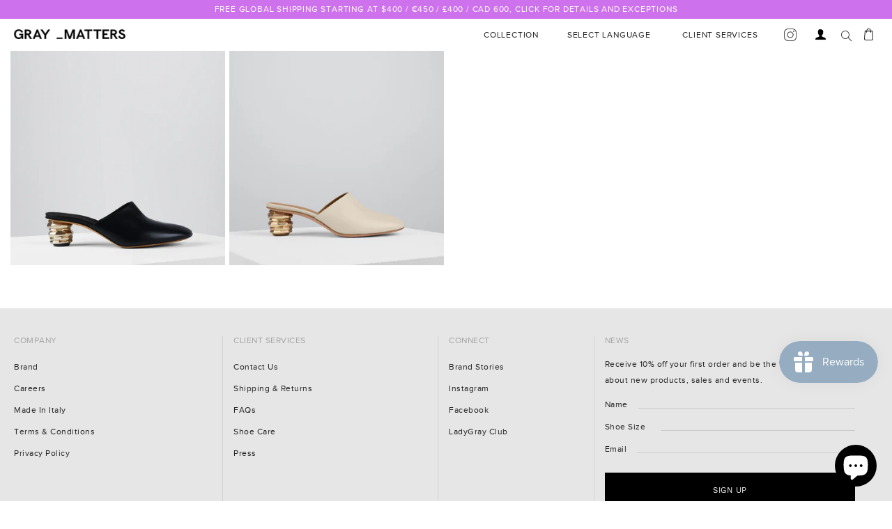

--- FILE ---
content_type: text/html; charset=utf-8
request_url: https://www.graymattersnyc.com/collections/gemma-mules
body_size: 51535
content:

<!doctype html>
<html class="no-js" lang="en">
  <head>
    <meta name="google-site-verification" content="ty16hBT2jbyCqgJCYPzdbBK3qbyt_Jq1JrQca__toO4" />
  <meta charset="utf-8">
  <meta http-equiv="X-UA-Compatible" content="IE=edge,chrome=1">
  <meta name="viewport" content="width=device-width, initial-scale=1, maximum-scale=1.0, user-scalable=no">
  <meta name="theme-color" content="#557b97">
  <link rel="canonical" href="https://www.graymattersnyc.com/collections/gemma-mules">

  
<link rel="shortcut icon" href="//www.graymattersnyc.com/cdn/shop/files/SocialMedia_Avatar_a4aeded5-8af5-43b8-a9ba-733269d8fa5d_32x32.png?v=1614323308" type="image/png"><!-- Bootstrap -->
    <link href="https://maxcdn.bootstrapcdn.com/bootstrap/3.3.2/css/bootstrap.min.css" rel="stylesheet">

  <!-- font-awesome -->
    <link href="https://maxcdn.bootstrapcdn.com/font-awesome/4.7.0/css/font-awesome.min.css" rel="stylesheet"><title>GEMMA MULES
&ndash; GRAY MATTERS</title><!-- /snippets/social-meta-tags.liquid -->




<meta property="og:site_name" content="GRAY MATTERS">
<meta property="og:url" content="https://www.graymattersnyc.com/collections/gemma-mules">
<meta property="og:title" content="GEMMA MULES">
<meta property="og:type" content="product.group">
<meta property="og:description" content="Gray Matters shoe label. Style and character for independent women. Designed in NYC, Made in Italy.">

<meta property="og:image" content="http://www.graymattersnyc.com/cdn/shop/files/GM_SecondaryMark_Black_1200x1200.png?v=1614382601">
<meta property="og:image:secure_url" content="https://www.graymattersnyc.com/cdn/shop/files/GM_SecondaryMark_Black_1200x1200.png?v=1614382601">


<meta name="twitter:card" content="summary_large_image">
<meta name="twitter:title" content="GEMMA MULES">
<meta name="twitter:description" content="Gray Matters shoe label. Style and character for independent women. Designed in NYC, Made in Italy.">

  
  <link href="//www.graymattersnyc.com/cdn/shop/t/48/assets/theme.scss.css?v=114591583074037276281666601572" rel="stylesheet" type="text/css" media="all" />
  <link href="//www.graymattersnyc.com/cdn/shop/t/48/assets/aos.css?v=178740493642355843291636770027" rel="stylesheet" type="text/css" media="all" />

  <!-- Custom styles -->
<link href="//www.graymattersnyc.com/cdn/shop/t/48/assets/proxima_font.scss.css?v=35340125177431050131636770117" rel="stylesheet" type="text/css" media="all" />
<link href="//www.graymattersnyc.com/cdn/shop/t/48/assets/stanley_font.scss.css?v=43812439731753185691636770150" rel="stylesheet" type="text/css" media="all" />
<link href="//www.graymattersnyc.com/cdn/shop/t/48/assets/custom-menu.scss.css?v=138649889864208514031699539318" rel="stylesheet" type="text/css" media="all" />


<link href="//www.graymattersnyc.com/cdn/shop/t/48/assets/base.scss.css?v=38583650334769725801675523914" rel="stylesheet" type="text/css" media="all" />
<link href="//www.graymattersnyc.com/cdn/shop/t/48/assets/banners.scss.css?v=123368733077154209161636769987" rel="stylesheet" type="text/css" media="all" />
<link href="//www.graymattersnyc.com/cdn/shop/t/48/assets/country_popup.scss.css?v=136285212350940761731636769972" rel="stylesheet" type="text/css" media="all" />
<link href="//www.graymattersnyc.com/cdn/shop/t/48/assets/cart.scss.css?v=2353069843461453701687157426" rel="stylesheet" type="text/css" media="all" />
<link href="//www.graymattersnyc.com/cdn/shop/t/48/assets/checkout.scss.css?v=98435689394299716511681713473" rel="stylesheet" type="text/css" media="all" />
<link href="//www.graymattersnyc.com/cdn/shop/t/48/assets/collection.scss.css?v=137690690342690100421746622867" rel="stylesheet" type="text/css" media="all" />
<link href="//www.graymattersnyc.com/cdn/shop/t/48/assets/contact_form.scss.css?v=125850543419535779831680159910" rel="stylesheet" type="text/css" media="all" />
<link href="//www.graymattersnyc.com/cdn/shop/t/48/assets/cookie.scss.css?v=154121420650668829951636770149" rel="stylesheet" type="text/css" media="all" />
<link href="//www.graymattersnyc.com/cdn/shop/t/48/assets/currencies.scss.css?v=95911599321024309871636769977" rel="stylesheet" type="text/css" media="all" />
<link href="//www.graymattersnyc.com/cdn/shop/t/48/assets/footer.scss.css?v=84780257446406772141749715226" rel="stylesheet" type="text/css" media="all" />
<link href="//www.graymattersnyc.com/cdn/shop/t/48/assets/login.scss.css?v=127269881546287657561684312341" rel="stylesheet" type="text/css" media="all" />
<link href="//www.graymattersnyc.com/cdn/shop/t/48/assets/modal_dialog.scss.css?v=19730885900947625641636770006" rel="stylesheet" type="text/css" media="all" />
<link href="//www.graymattersnyc.com/cdn/shop/t/48/assets/my_account.scss.css?v=130485857020748291251705597630" rel="stylesheet" type="text/css" media="all" />
<link href="//www.graymattersnyc.com/cdn/shop/t/48/assets/navbar.scss.css?v=105097353599993896921745332201" rel="stylesheet" type="text/css" media="all" />
<link href="//www.graymattersnyc.com/cdn/shop/t/48/assets/pagefly.scss.css?v=113096892374887710001636770156" rel="stylesheet" type="text/css" media="all" />
<link href="//www.graymattersnyc.com/cdn/shop/t/48/assets/product.scss.css?v=60633002322429491681749058369" rel="stylesheet" type="text/css" media="all" />
<link href="//www.graymattersnyc.com/cdn/shop/t/48/assets/sidebar.scss.css?v=27787570349876055841636770138" rel="stylesheet" type="text/css" media="all" />
<link href="//www.graymattersnyc.com/cdn/shop/t/48/assets/sliders.scss.css?v=154636019450168852511636770079" rel="stylesheet" type="text/css" media="all" />
<link href="//www.graymattersnyc.com/cdn/shop/t/48/assets/wishlist.scss.css?v=134909882028879021071680760819" rel="stylesheet" type="text/css" media="all" />
<link href="//www.graymattersnyc.com/cdn/shop/t/48/assets/breadcrumbs.scss.css?v=9908133558066518011636770057" rel="stylesheet" type="text/css" media="all" />
<link href="//www.graymattersnyc.com/cdn/shop/t/48/assets/not_found.scss.css?v=64172571044319463801636770057" rel="stylesheet" type="text/css" media="all" />
<link href="//www.graymattersnyc.com/cdn/shop/t/48/assets/glider.min.css?v=149661138664269230311636770002" rel="stylesheet" type="text/css" media="all" /> <!-- needed --> 
<link href="//www.graymattersnyc.com/cdn/shop/t/48/assets/modal-newsletter.scss.css?v=118555139093111849001636770024" rel="stylesheet" type="text/css" media="all" />
<link href="//www.graymattersnyc.com/cdn/shop/t/48/assets/bug-fixes.css?v=133822540303447312401705403103" rel="stylesheet" type="text/css" media="all" />



<!--// Custom styles -->

  <script src="https://ajax.googleapis.com/ajax/libs/jquery/2.2.4/jquery.min.js"></script>
  <script>
    var theme = {
      strings: {
        addToCart: "Add to bag",
        soldOut: "Inquire",
        unavailable: "Unavailable",
        regularPrice: "Regular price",
        sale: "Sale",
        showMore: "Show More",
        showLess: "Show Less",
        addressError: "Error looking up that address",
        addressNoResults: "No results for that address",
        addressQueryLimit: "You have exceeded the Google API usage limit. Consider upgrading to a \u003ca href=\"https:\/\/developers.google.com\/maps\/premium\/usage-limits\"\u003ePremium Plan\u003c\/a\u003e.",
        authError: "There was a problem authenticating your Google Maps account.",
        newWindow: "Opens in a new window.",
        external: "Opens external website.",
        newWindowExternal: "Opens external website in a new window.",
        quantityMinimumMessage: "Quantity must be 1 or more"
      },
      moneyFormat: "\u003cspan class=money\u003e${{amount_no_decimals}}\u003c\/span\u003e"
    }

    document.documentElement.className = document.documentElement.className.replace('no-js', 'js');
    

    Element.prototype._attachShadow = Element.prototype.attachShadow;
    Element.prototype.attachShadow = function () {
      return this._attachShadow( { mode: "open" } );
    };

  </script>
  <script src="//www.graymattersnyc.com/cdn/shop/t/48/assets/vendor.js?v=12001839194546984181636770083"></script>
  <script src="http://ajax.googleapis.com/ajax/libs/jqueryui/1.12.1/jquery-ui.min.js"></script><script>window.performance && window.performance.mark && window.performance.mark('shopify.content_for_header.start');</script><meta name="google-site-verification" content="Ta8iiUYLkva_7H4_yJEiL5nG9k0DQmyfc5omQQLzkLw">
<meta name="google-site-verification" content="Ta8iiUYLkva_7H4_yJEiL5nG9k0DQmyfc5omQQLzkLw">
<meta id="shopify-digital-wallet" name="shopify-digital-wallet" content="/1240793193/digital_wallets/dialog">
<meta name="shopify-checkout-api-token" content="4fbba64b376c566bf52225b4dded4f6e">
<link rel="alternate" type="application/atom+xml" title="Feed" href="/collections/gemma-mules.atom" />
<link rel="alternate" hreflang="x-default" href="https://www.graymattersnyc.com/collections/gemma-mules">
<link rel="alternate" hreflang="zh-Hans-CN" href="https://www.graymattersnyc.com/zh-cn/collections/gemma-mules">
<link rel="alternate" hreflang="en-GB" href="https://www.graymattersnyc.com/en-gb/collections/gemma-mules">
<link rel="alternate" hreflang="en-BH" href="https://www.graymattersnyc.com/en-bh/collections/gemma-mules">
<link rel="alternate" hreflang="en-US" href="https://www.graymattersnyc.com/collections/gemma-mules">
<link rel="alternate" hreflang="zh-Hans-US" href="https://www.graymattersnyc.com/zh/collections/gemma-mules">
<link rel="alternate" hreflang="fr-US" href="https://www.graymattersnyc.com/fr/collections/gemma-mules">
<link rel="alternate" hreflang="it-US" href="https://www.graymattersnyc.com/it/collections/gemma-mules">
<link rel="alternate" hreflang="ja-US" href="https://www.graymattersnyc.com/ja/collections/gemma-mules">
<link rel="alternate" hreflang="ko-US" href="https://www.graymattersnyc.com/ko/collections/gemma-mules">
<link rel="alternate" type="application/json+oembed" href="https://www.graymattersnyc.com/collections/gemma-mules.oembed">
<script async="async" src="/checkouts/internal/preloads.js?locale=en-US"></script>
<link rel="preconnect" href="https://shop.app" crossorigin="anonymous">
<script async="async" src="https://shop.app/checkouts/internal/preloads.js?locale=en-US&shop_id=1240793193" crossorigin="anonymous"></script>
<script id="apple-pay-shop-capabilities" type="application/json">{"shopId":1240793193,"countryCode":"US","currencyCode":"USD","merchantCapabilities":["supports3DS"],"merchantId":"gid:\/\/shopify\/Shop\/1240793193","merchantName":"GRAY MATTERS","requiredBillingContactFields":["postalAddress","email","phone"],"requiredShippingContactFields":["postalAddress","email","phone"],"shippingType":"shipping","supportedNetworks":["visa","masterCard","amex","discover","elo","jcb"],"total":{"type":"pending","label":"GRAY MATTERS","amount":"1.00"},"shopifyPaymentsEnabled":true,"supportsSubscriptions":true}</script>
<script id="shopify-features" type="application/json">{"accessToken":"4fbba64b376c566bf52225b4dded4f6e","betas":["rich-media-storefront-analytics"],"domain":"www.graymattersnyc.com","predictiveSearch":true,"shopId":1240793193,"locale":"en"}</script>
<script>var Shopify = Shopify || {};
Shopify.shop = "gray-matters-online-store.myshopify.com";
Shopify.locale = "en";
Shopify.currency = {"active":"USD","rate":"1.0"};
Shopify.country = "US";
Shopify.theme = {"name":"Gm-add-custom-mildred-dcf2c30","id":120673960041,"schema_name":"Debut","schema_version":"11.4.0","theme_store_id":null,"role":"main"};
Shopify.theme.handle = "null";
Shopify.theme.style = {"id":null,"handle":null};
Shopify.cdnHost = "www.graymattersnyc.com/cdn";
Shopify.routes = Shopify.routes || {};
Shopify.routes.root = "/";</script>
<script type="module">!function(o){(o.Shopify=o.Shopify||{}).modules=!0}(window);</script>
<script>!function(o){function n(){var o=[];function n(){o.push(Array.prototype.slice.apply(arguments))}return n.q=o,n}var t=o.Shopify=o.Shopify||{};t.loadFeatures=n(),t.autoloadFeatures=n()}(window);</script>
<script>
  window.ShopifyPay = window.ShopifyPay || {};
  window.ShopifyPay.apiHost = "shop.app\/pay";
  window.ShopifyPay.redirectState = null;
</script>
<script id="shop-js-analytics" type="application/json">{"pageType":"collection"}</script>
<script defer="defer" async type="module" src="//www.graymattersnyc.com/cdn/shopifycloud/shop-js/modules/v2/client.init-shop-cart-sync_BdyHc3Nr.en.esm.js"></script>
<script defer="defer" async type="module" src="//www.graymattersnyc.com/cdn/shopifycloud/shop-js/modules/v2/chunk.common_Daul8nwZ.esm.js"></script>
<script type="module">
  await import("//www.graymattersnyc.com/cdn/shopifycloud/shop-js/modules/v2/client.init-shop-cart-sync_BdyHc3Nr.en.esm.js");
await import("//www.graymattersnyc.com/cdn/shopifycloud/shop-js/modules/v2/chunk.common_Daul8nwZ.esm.js");

  window.Shopify.SignInWithShop?.initShopCartSync?.({"fedCMEnabled":true,"windoidEnabled":true});

</script>
<script>
  window.Shopify = window.Shopify || {};
  if (!window.Shopify.featureAssets) window.Shopify.featureAssets = {};
  window.Shopify.featureAssets['shop-js'] = {"shop-cart-sync":["modules/v2/client.shop-cart-sync_QYOiDySF.en.esm.js","modules/v2/chunk.common_Daul8nwZ.esm.js"],"init-fed-cm":["modules/v2/client.init-fed-cm_DchLp9rc.en.esm.js","modules/v2/chunk.common_Daul8nwZ.esm.js"],"shop-button":["modules/v2/client.shop-button_OV7bAJc5.en.esm.js","modules/v2/chunk.common_Daul8nwZ.esm.js"],"init-windoid":["modules/v2/client.init-windoid_DwxFKQ8e.en.esm.js","modules/v2/chunk.common_Daul8nwZ.esm.js"],"shop-cash-offers":["modules/v2/client.shop-cash-offers_DWtL6Bq3.en.esm.js","modules/v2/chunk.common_Daul8nwZ.esm.js","modules/v2/chunk.modal_CQq8HTM6.esm.js"],"shop-toast-manager":["modules/v2/client.shop-toast-manager_CX9r1SjA.en.esm.js","modules/v2/chunk.common_Daul8nwZ.esm.js"],"init-shop-email-lookup-coordinator":["modules/v2/client.init-shop-email-lookup-coordinator_UhKnw74l.en.esm.js","modules/v2/chunk.common_Daul8nwZ.esm.js"],"pay-button":["modules/v2/client.pay-button_DzxNnLDY.en.esm.js","modules/v2/chunk.common_Daul8nwZ.esm.js"],"avatar":["modules/v2/client.avatar_BTnouDA3.en.esm.js"],"init-shop-cart-sync":["modules/v2/client.init-shop-cart-sync_BdyHc3Nr.en.esm.js","modules/v2/chunk.common_Daul8nwZ.esm.js"],"shop-login-button":["modules/v2/client.shop-login-button_D8B466_1.en.esm.js","modules/v2/chunk.common_Daul8nwZ.esm.js","modules/v2/chunk.modal_CQq8HTM6.esm.js"],"init-customer-accounts-sign-up":["modules/v2/client.init-customer-accounts-sign-up_C8fpPm4i.en.esm.js","modules/v2/client.shop-login-button_D8B466_1.en.esm.js","modules/v2/chunk.common_Daul8nwZ.esm.js","modules/v2/chunk.modal_CQq8HTM6.esm.js"],"init-shop-for-new-customer-accounts":["modules/v2/client.init-shop-for-new-customer-accounts_CVTO0Ztu.en.esm.js","modules/v2/client.shop-login-button_D8B466_1.en.esm.js","modules/v2/chunk.common_Daul8nwZ.esm.js","modules/v2/chunk.modal_CQq8HTM6.esm.js"],"init-customer-accounts":["modules/v2/client.init-customer-accounts_dRgKMfrE.en.esm.js","modules/v2/client.shop-login-button_D8B466_1.en.esm.js","modules/v2/chunk.common_Daul8nwZ.esm.js","modules/v2/chunk.modal_CQq8HTM6.esm.js"],"shop-follow-button":["modules/v2/client.shop-follow-button_CkZpjEct.en.esm.js","modules/v2/chunk.common_Daul8nwZ.esm.js","modules/v2/chunk.modal_CQq8HTM6.esm.js"],"lead-capture":["modules/v2/client.lead-capture_BntHBhfp.en.esm.js","modules/v2/chunk.common_Daul8nwZ.esm.js","modules/v2/chunk.modal_CQq8HTM6.esm.js"],"checkout-modal":["modules/v2/client.checkout-modal_CfxcYbTm.en.esm.js","modules/v2/chunk.common_Daul8nwZ.esm.js","modules/v2/chunk.modal_CQq8HTM6.esm.js"],"shop-login":["modules/v2/client.shop-login_Da4GZ2H6.en.esm.js","modules/v2/chunk.common_Daul8nwZ.esm.js","modules/v2/chunk.modal_CQq8HTM6.esm.js"],"payment-terms":["modules/v2/client.payment-terms_MV4M3zvL.en.esm.js","modules/v2/chunk.common_Daul8nwZ.esm.js","modules/v2/chunk.modal_CQq8HTM6.esm.js"]};
</script>
<script>(function() {
  var isLoaded = false;
  function asyncLoad() {
    if (isLoaded) return;
    isLoaded = true;
    var urls = ["\/\/staticw2.yotpo.com\/Xdb3J7VEu42tA8UysQuV85QEXPwnjoAAbnneZxak\/widget.js?shop=gray-matters-online-store.myshopify.com","https:\/\/js.smile.io\/v1\/smile-shopify.js?shop=gray-matters-online-store.myshopify.com"];
    for (var i = 0; i < urls.length; i++) {
      var s = document.createElement('script');
      s.type = 'text/javascript';
      s.async = true;
      s.src = urls[i];
      var x = document.getElementsByTagName('script')[0];
      x.parentNode.insertBefore(s, x);
    }
  };
  if(window.attachEvent) {
    window.attachEvent('onload', asyncLoad);
  } else {
    window.addEventListener('load', asyncLoad, false);
  }
})();</script>
<script id="__st">var __st={"a":1240793193,"offset":-18000,"reqid":"f1922b2a-7b75-4d73-95f6-cd11db559eda-1768937317","pageurl":"www.graymattersnyc.com\/collections\/gemma-mules","u":"a7868a42d9fc","p":"collection","rtyp":"collection","rid":262086623337};</script>
<script>window.ShopifyPaypalV4VisibilityTracking = true;</script>
<script id="captcha-bootstrap">!function(){'use strict';const t='contact',e='account',n='new_comment',o=[[t,t],['blogs',n],['comments',n],[t,'customer']],c=[[e,'customer_login'],[e,'guest_login'],[e,'recover_customer_password'],[e,'create_customer']],r=t=>t.map((([t,e])=>`form[action*='/${t}']:not([data-nocaptcha='true']) input[name='form_type'][value='${e}']`)).join(','),a=t=>()=>t?[...document.querySelectorAll(t)].map((t=>t.form)):[];function s(){const t=[...o],e=r(t);return a(e)}const i='password',u='form_key',d=['recaptcha-v3-token','g-recaptcha-response','h-captcha-response',i],f=()=>{try{return window.sessionStorage}catch{return}},m='__shopify_v',_=t=>t.elements[u];function p(t,e,n=!1){try{const o=window.sessionStorage,c=JSON.parse(o.getItem(e)),{data:r}=function(t){const{data:e,action:n}=t;return t[m]||n?{data:e,action:n}:{data:t,action:n}}(c);for(const[e,n]of Object.entries(r))t.elements[e]&&(t.elements[e].value=n);n&&o.removeItem(e)}catch(o){console.error('form repopulation failed',{error:o})}}const l='form_type',E='cptcha';function T(t){t.dataset[E]=!0}const w=window,h=w.document,L='Shopify',v='ce_forms',y='captcha';let A=!1;((t,e)=>{const n=(g='f06e6c50-85a8-45c8-87d0-21a2b65856fe',I='https://cdn.shopify.com/shopifycloud/storefront-forms-hcaptcha/ce_storefront_forms_captcha_hcaptcha.v1.5.2.iife.js',D={infoText:'Protected by hCaptcha',privacyText:'Privacy',termsText:'Terms'},(t,e,n)=>{const o=w[L][v],c=o.bindForm;if(c)return c(t,g,e,D).then(n);var r;o.q.push([[t,g,e,D],n]),r=I,A||(h.body.append(Object.assign(h.createElement('script'),{id:'captcha-provider',async:!0,src:r})),A=!0)});var g,I,D;w[L]=w[L]||{},w[L][v]=w[L][v]||{},w[L][v].q=[],w[L][y]=w[L][y]||{},w[L][y].protect=function(t,e){n(t,void 0,e),T(t)},Object.freeze(w[L][y]),function(t,e,n,w,h,L){const[v,y,A,g]=function(t,e,n){const i=e?o:[],u=t?c:[],d=[...i,...u],f=r(d),m=r(i),_=r(d.filter((([t,e])=>n.includes(e))));return[a(f),a(m),a(_),s()]}(w,h,L),I=t=>{const e=t.target;return e instanceof HTMLFormElement?e:e&&e.form},D=t=>v().includes(t);t.addEventListener('submit',(t=>{const e=I(t);if(!e)return;const n=D(e)&&!e.dataset.hcaptchaBound&&!e.dataset.recaptchaBound,o=_(e),c=g().includes(e)&&(!o||!o.value);(n||c)&&t.preventDefault(),c&&!n&&(function(t){try{if(!f())return;!function(t){const e=f();if(!e)return;const n=_(t);if(!n)return;const o=n.value;o&&e.removeItem(o)}(t);const e=Array.from(Array(32),(()=>Math.random().toString(36)[2])).join('');!function(t,e){_(t)||t.append(Object.assign(document.createElement('input'),{type:'hidden',name:u})),t.elements[u].value=e}(t,e),function(t,e){const n=f();if(!n)return;const o=[...t.querySelectorAll(`input[type='${i}']`)].map((({name:t})=>t)),c=[...d,...o],r={};for(const[a,s]of new FormData(t).entries())c.includes(a)||(r[a]=s);n.setItem(e,JSON.stringify({[m]:1,action:t.action,data:r}))}(t,e)}catch(e){console.error('failed to persist form',e)}}(e),e.submit())}));const S=(t,e)=>{t&&!t.dataset[E]&&(n(t,e.some((e=>e===t))),T(t))};for(const o of['focusin','change'])t.addEventListener(o,(t=>{const e=I(t);D(e)&&S(e,y())}));const B=e.get('form_key'),M=e.get(l),P=B&&M;t.addEventListener('DOMContentLoaded',(()=>{const t=y();if(P)for(const e of t)e.elements[l].value===M&&p(e,B);[...new Set([...A(),...v().filter((t=>'true'===t.dataset.shopifyCaptcha))])].forEach((e=>S(e,t)))}))}(h,new URLSearchParams(w.location.search),n,t,e,['guest_login'])})(!0,!0)}();</script>
<script integrity="sha256-4kQ18oKyAcykRKYeNunJcIwy7WH5gtpwJnB7kiuLZ1E=" data-source-attribution="shopify.loadfeatures" defer="defer" src="//www.graymattersnyc.com/cdn/shopifycloud/storefront/assets/storefront/load_feature-a0a9edcb.js" crossorigin="anonymous"></script>
<script crossorigin="anonymous" defer="defer" src="//www.graymattersnyc.com/cdn/shopifycloud/storefront/assets/shopify_pay/storefront-65b4c6d7.js?v=20250812"></script>
<script data-source-attribution="shopify.dynamic_checkout.dynamic.init">var Shopify=Shopify||{};Shopify.PaymentButton=Shopify.PaymentButton||{isStorefrontPortableWallets:!0,init:function(){window.Shopify.PaymentButton.init=function(){};var t=document.createElement("script");t.src="https://www.graymattersnyc.com/cdn/shopifycloud/portable-wallets/latest/portable-wallets.en.js",t.type="module",document.head.appendChild(t)}};
</script>
<script data-source-attribution="shopify.dynamic_checkout.buyer_consent">
  function portableWalletsHideBuyerConsent(e){var t=document.getElementById("shopify-buyer-consent"),n=document.getElementById("shopify-subscription-policy-button");t&&n&&(t.classList.add("hidden"),t.setAttribute("aria-hidden","true"),n.removeEventListener("click",e))}function portableWalletsShowBuyerConsent(e){var t=document.getElementById("shopify-buyer-consent"),n=document.getElementById("shopify-subscription-policy-button");t&&n&&(t.classList.remove("hidden"),t.removeAttribute("aria-hidden"),n.addEventListener("click",e))}window.Shopify?.PaymentButton&&(window.Shopify.PaymentButton.hideBuyerConsent=portableWalletsHideBuyerConsent,window.Shopify.PaymentButton.showBuyerConsent=portableWalletsShowBuyerConsent);
</script>
<script data-source-attribution="shopify.dynamic_checkout.cart.bootstrap">document.addEventListener("DOMContentLoaded",(function(){function t(){return document.querySelector("shopify-accelerated-checkout-cart, shopify-accelerated-checkout")}if(t())Shopify.PaymentButton.init();else{new MutationObserver((function(e,n){t()&&(Shopify.PaymentButton.init(),n.disconnect())})).observe(document.body,{childList:!0,subtree:!0})}}));
</script>
<link id="shopify-accelerated-checkout-styles" rel="stylesheet" media="screen" href="https://www.graymattersnyc.com/cdn/shopifycloud/portable-wallets/latest/accelerated-checkout-backwards-compat.css" crossorigin="anonymous">
<style id="shopify-accelerated-checkout-cart">
        #shopify-buyer-consent {
  margin-top: 1em;
  display: inline-block;
  width: 100%;
}

#shopify-buyer-consent.hidden {
  display: none;
}

#shopify-subscription-policy-button {
  background: none;
  border: none;
  padding: 0;
  text-decoration: underline;
  font-size: inherit;
  cursor: pointer;
}

#shopify-subscription-policy-button::before {
  box-shadow: none;
}

      </style>

<script>window.performance && window.performance.mark && window.performance.mark('shopify.content_for_header.end');</script>
  



<input type='hidden' id='appify_rcc' value='{"id":135,"shop_id":1240793193,"app_status":1,"days":5,"card_position":2,"card_margin":"0px","card_width":"100%","card_radius":"0px","card_padding":"2px 10px","card_shadow":"10px 15px 12px 3px","card_shadow_color":"rgba(112,114,20,0.27)","card_background_color":"#000000","message":"This website uses cookies to ensure you get the best experience on our website","message_text_color":"#FFFFFF","link":0,"link_url":"https:\/\/en.wikipedia.org\/wiki\/HTTP_cookie","link_text":"Learn more","link_text_color":"#FAFF00","link_new_line":0,"accept_button_text":"Accept","accept_button_border_width":"2px","accept_button_radius":"5px","accept_button_padding":"2px 10px","accept_button_background_color":"#FFFFFF","accept_button_text_color":"#000000","accept_button_border_color":"#FAFF16","accept_button_hover_text_color":"#FFFFFF","accept_button_hover_background_color":"#000000","accept_button_hover_border_color":"#FAFF16","cancel_button":0,"cancel_button_text":"Cancel","cancel_button_border_width":"2px","cancel_button_radius":"5px","cancel_button_padding":"2px 10px","cancel_button_background_color":"#ffffff","cancel_button_text_color":"#000000","cancel_button_border_color":"#FAFF16","cancel_button_hover_text_color":"#FFFFFF","cancel_button_hover_background_color":"#000000","cancel_button_hover_border_color":"#FAFF16","cancel_selection":0,"cancel_days":5,"image":0,"image_id":1,"image_size":"24px","pre_style":0,"themeName":{"theme_id":120673960041,"theme":false}}' />

<link rel='stylesheet' type='text/css' href='/apps/appifycc/assets/css/newstyle.min.css?v=410202'></link>

<script src='/apps/appifycc/assets/js/newrcc.min.js?v=410202' type='text/javascript'></script>





 

<script>window.__pagefly_analytics_settings__={"app_installed_version":"1.0.3","themes_publish_webhook_id":"466607636585","app_uninstalled_webhook_id":"466607669353","pdpr_modal_shown":"1","accept_gdpr":"0","updated_theme_translation":"1","show_switch_mobile":"1","visits":5549,"dashboardVisits":"1456","migratedSections":true,"pageflyThemeId":48097984617,"klaviyoList":"MFNKPU","storefrontPassword":"11222","klaviyoListKey":"MFNKPU","planMigrated":true,"acceptTracking":true,"install_app":"1","publish_first_regular_page":"1","create_first_home_page":"1","publish_first_home_page":"1","create_first_regular_page":"1","first_visit_pricing_plan":"1","referralCode":"PVyWHEHf","appReview":5,"acceptGATracking":true,"acceptCrisp":true,"acceptCookies":true,"feedbackTriggered":[{"triggeredAt":"2022-04-06T05:59:47.064Z","type":"OLD_USER"}]};</script>
<script src="https://www.dwin1.com/19038.js" type="text/javascript" defer="defer"></script>
  
































































































































































































































































































































































































































<!-- BEGIN app block: shopify://apps/langify/blocks/langify/b50c2edb-8c63-4e36-9e7c-a7fdd62ddb8f --><!-- BEGIN app snippet: ly-switcher-factory -->




<style>
  .ly-switcher-wrapper.ly-hide, .ly-recommendation.ly-hide, .ly-recommendation .ly-submit-btn {
    display: none !important;
  }

  #ly-switcher-factory-template {
    display: none;
  }.ly-languages-switcher ul > li[key="en"] {
        order: 1 !important;
      }
      .ly-popup-modal .ly-popup-modal-content ul > li[key="en"],
      .ly-languages-switcher.ly-links a[data-language-code="en"] {
        order: 1 !important;
      }.ly-languages-switcher ul > li[key="it"] {
        order: 2 !important;
      }
      .ly-popup-modal .ly-popup-modal-content ul > li[key="it"],
      .ly-languages-switcher.ly-links a[data-language-code="it"] {
        order: 2 !important;
      }.ly-languages-switcher ul > li[key="zh-CN"] {
        order: 3 !important;
      }
      .ly-popup-modal .ly-popup-modal-content ul > li[key="zh-CN"],
      .ly-languages-switcher.ly-links a[data-language-code="zh-CN"] {
        order: 3 !important;
      }.ly-languages-switcher ul > li[key="ja"] {
        order: 4 !important;
      }
      .ly-popup-modal .ly-popup-modal-content ul > li[key="ja"],
      .ly-languages-switcher.ly-links a[data-language-code="ja"] {
        order: 4 !important;
      }.ly-languages-switcher ul > li[key="fr"] {
        order: 5 !important;
      }
      .ly-popup-modal .ly-popup-modal-content ul > li[key="fr"],
      .ly-languages-switcher.ly-links a[data-language-code="fr"] {
        order: 5 !important;
      }.ly-languages-switcher ul > li[key="ko"] {
        order: 6 !important;
      }
      .ly-popup-modal .ly-popup-modal-content ul > li[key="ko"],
      .ly-languages-switcher.ly-links a[data-language-code="ko"] {
        order: 6 !important;
      }
      .ly-breakpoint-1 { display: none; }
      @media (min-width:0px) and (max-width: 999px ) {
        .ly-breakpoint-1 { display: flex; }

        .ly-recommendation .ly-banner-content, 
        .ly-recommendation .ly-popup-modal-content {
          font-size: 14px !important;
          color: #000 !important;
          background: #fff !important;
          border-radius: 0px !important;
          border-width: 0px !important;
          border-color: #000 !important;
        }
        .ly-recommendation-form button[type="submit"] {
          font-size: 14px !important;
          color: #fff !important;
          background: #999 !important;
        }
      }
      .ly-breakpoint-2 { display: none; }
      @media (min-width:1000px)  {
        .ly-breakpoint-2 { display: flex; }

        .ly-recommendation .ly-banner-content, 
        .ly-recommendation .ly-popup-modal-content {
          font-size: 14px !important;
          color: #000 !important;
          background: #fff !important;
          border-radius: 0px !important;
          border-width: 0px !important;
          border-color: #000 !important;
        }
        .ly-recommendation-form button[type="submit"] {
          font-size: 14px !important;
          color: #fff !important;
          background: #999 !important;
        }
      }


  
    @media (min-width: 0px){
  .ly-custom-0 .ly-switcher-wrapper .ly-languages-switcher,
  .ly-custom-1000 .ly-switcher-wrapper .ly-languages-switcher {
    display: block !important;
    font-size: inherit !important;
    background: inherit !important;
    color: inherit !important;
  }
}
  
</style>


<template id="ly-switcher-factory-template">
<div data-breakpoint="0" class="ly-switcher-wrapper ly-breakpoint-1 fixed bottom_right ly-hide" style="font-size: 14px; margin: 0px 0px; "><div data-dropup="false" onclick="langify.switcher.toggleSwitcherOpen(this)" class="ly-languages-switcher ly-custom-dropdown-switcher ly-bright-theme" style=" margin: 0px 0px;">
          <span role="button" tabindex="0" aria-label="Selected language: English" aria-expanded="false" aria-controls="languagesSwitcherList-1" class="ly-custom-dropdown-current" style="background: #fff; color: #000;  border-style: solid; border-width: 0px; border-radius: 0px; border-color: #000;  padding: 0px 0px;"><i class="ly-icon ly-flag-icon ly-flag-icon-en en "></i><span class="ly-custom-dropdown-current-inner ly-custom-dropdown-current-inner-text">English
</span>
<div aria-hidden="true" class="ly-arrow ly-arrow-black stroke" style="vertical-align: middle; width: 14.0px; height: 14.0px;">
        <svg xmlns="http://www.w3.org/2000/svg" viewBox="0 0 14.0 14.0" height="14.0px" width="14.0px" style="position: absolute;">
          <path d="M1 4.5 L7.0 10.5 L13.0 4.5" fill="transparent" stroke="#000" stroke-width="1px"/>
        </svg>
      </div>
          </span>
          <ul id="languagesSwitcherList-1" role="list" class="ly-custom-dropdown-list ly-is-open ly-bright-theme" style="background: #fff; color: #000;  border-style: solid; border-width: 0px; border-radius: 0px; border-color: #000;"><li key="en" style="color: #000;  margin: 0px 0px; padding: 0px 0px;" tabindex="-1">
                  <a class="ly-custom-dropdown-list-element ly-languages-switcher-link ly-bright-theme"
                    href="#"
                      data-language-code="en"

                    
                    data-ly-locked="true" rel="nofollow"><i class="ly-icon ly-flag-icon ly-flag-icon-en"></i><span class="ly-custom-dropdown-list-element-right">English</span></a>
                </li><li key="it" style="color: #000;  margin: 0px 0px; padding: 0px 0px;" tabindex="-1">
                  <a class="ly-custom-dropdown-list-element ly-languages-switcher-link ly-bright-theme"
                    href="#"
                      data-language-code="it"

                    
                    data-ly-locked="true" rel="nofollow"><i class="ly-icon ly-flag-icon ly-flag-icon-it"></i><span class="ly-custom-dropdown-list-element-right">Italian</span></a>
                </li><li key="zh-CN" style="color: #000;  margin: 0px 0px; padding: 0px 0px;" tabindex="-1">
                  <a class="ly-custom-dropdown-list-element ly-languages-switcher-link ly-bright-theme"
                    href="#"
                      data-language-code="zh-CN"

                    
                    data-ly-locked="true" rel="nofollow"><i class="ly-icon ly-flag-icon ly-flag-icon-zh-CN"></i><span class="ly-custom-dropdown-list-element-right">Chinese (Simplified)</span></a>
                </li><li key="ja" style="color: #000;  margin: 0px 0px; padding: 0px 0px;" tabindex="-1">
                  <a class="ly-custom-dropdown-list-element ly-languages-switcher-link ly-bright-theme"
                    href="#"
                      data-language-code="ja"

                    
                    data-ly-locked="true" rel="nofollow"><i class="ly-icon ly-flag-icon ly-flag-icon-ja"></i><span class="ly-custom-dropdown-list-element-right">Japanese</span></a>
                </li><li key="fr" style="color: #000;  margin: 0px 0px; padding: 0px 0px;" tabindex="-1">
                  <a class="ly-custom-dropdown-list-element ly-languages-switcher-link ly-bright-theme"
                    href="#"
                      data-language-code="fr"

                    
                    data-ly-locked="true" rel="nofollow"><i class="ly-icon ly-flag-icon ly-flag-icon-fr"></i><span class="ly-custom-dropdown-list-element-right">French</span></a>
                </li><li key="ko" style="color: #000;  margin: 0px 0px; padding: 0px 0px;" tabindex="-1">
                  <a class="ly-custom-dropdown-list-element ly-languages-switcher-link ly-bright-theme"
                    href="#"
                      data-language-code="ko"

                    
                    data-ly-locked="true" rel="nofollow"><i class="ly-icon ly-flag-icon ly-flag-icon-ko"></i><span class="ly-custom-dropdown-list-element-right">Korean</span></a>
                </li></ul>
        </div></div>

<div data-breakpoint="1000" class="ly-switcher-wrapper ly-breakpoint-2 custom ly-custom ly-is-transparent ly-hide" style="font-size: 11px; "><div data-dropup="false" onclick="langify.switcher.toggleSwitcherOpen(this)" class="ly-languages-switcher ly-custom-dropdown-switcher ly-bright-theme ly-is-transparent" style=" margin: 0px 0px;">
          <span role="button" tabindex="0" aria-label="Selected language: English" aria-expanded="false" aria-controls="languagesSwitcherList-2" class="ly-custom-dropdown-current" style="color: #000;  border-style: solid; border-width: 0px; border-radius: 0px; border-color: #000;  padding: 0px 0px;"><span class="ly-custom-dropdown-current-inner ly-custom-dropdown-current-inner-text">English
</span>
<div aria-hidden="true" class="ly-arrow ly-arrow-black stroke" style="vertical-align: middle; width: 11.0px; height: 11.0px;">
        <svg xmlns="http://www.w3.org/2000/svg" viewBox="0 0 11.0 11.0" height="11.0px" width="11.0px" style="position: absolute;">
          <path d="M1 3.75 L5.5 8.25 L10.0 3.75" fill="transparent" stroke="#000" stroke-width="1px"/>
        </svg>
      </div>
          </span>
          <ul id="languagesSwitcherList-2" role="list" class="ly-custom-dropdown-list ly-is-open ly-bright-theme" style="color: #000;  border-style: solid; border-width: 0px; border-radius: 0px; border-color: #000;"><li key="en" style="color: #000;  margin: 0px 0px; padding: 0px 0px;" tabindex="-1">
                  <a class="ly-custom-dropdown-list-element ly-languages-switcher-link ly-bright-theme"
                    href="#"
                      data-language-code="en"

                    
                    data-ly-locked="true" rel="nofollow"><span class="ly-custom-dropdown-list-element-right">English</span></a>
                </li><li key="it" style="color: #000;  margin: 0px 0px; padding: 0px 0px;" tabindex="-1">
                  <a class="ly-custom-dropdown-list-element ly-languages-switcher-link ly-bright-theme"
                    href="#"
                      data-language-code="it"

                    
                    data-ly-locked="true" rel="nofollow"><span class="ly-custom-dropdown-list-element-right">Italian</span></a>
                </li><li key="zh-CN" style="color: #000;  margin: 0px 0px; padding: 0px 0px;" tabindex="-1">
                  <a class="ly-custom-dropdown-list-element ly-languages-switcher-link ly-bright-theme"
                    href="#"
                      data-language-code="zh-CN"

                    
                    data-ly-locked="true" rel="nofollow"><span class="ly-custom-dropdown-list-element-right">Chinese (Simplified)</span></a>
                </li><li key="ja" style="color: #000;  margin: 0px 0px; padding: 0px 0px;" tabindex="-1">
                  <a class="ly-custom-dropdown-list-element ly-languages-switcher-link ly-bright-theme"
                    href="#"
                      data-language-code="ja"

                    
                    data-ly-locked="true" rel="nofollow"><span class="ly-custom-dropdown-list-element-right">Japanese</span></a>
                </li><li key="fr" style="color: #000;  margin: 0px 0px; padding: 0px 0px;" tabindex="-1">
                  <a class="ly-custom-dropdown-list-element ly-languages-switcher-link ly-bright-theme"
                    href="#"
                      data-language-code="fr"

                    
                    data-ly-locked="true" rel="nofollow"><span class="ly-custom-dropdown-list-element-right">French</span></a>
                </li><li key="ko" style="color: #000;  margin: 0px 0px; padding: 0px 0px;" tabindex="-1">
                  <a class="ly-custom-dropdown-list-element ly-languages-switcher-link ly-bright-theme"
                    href="#"
                      data-language-code="ko"

                    
                    data-ly-locked="true" rel="nofollow"><span class="ly-custom-dropdown-list-element-right">Korean</span></a>
                </li></ul>
        </div></div>
</template><link rel="preload stylesheet" href="https://cdn.shopify.com/extensions/019a5e5e-a484-720d-b1ab-d37a963e7bba/extension-langify-79/assets/langify-flags.css" as="style" media="print" onload="this.media='all'; this.onload=null;"><!-- END app snippet -->

<script>
  var langify = window.langify || {};
  var customContents = {};
  var customContents_image = {};
  var langifySettingsOverwrites = {};
  var defaultSettings = {
    debug: false,               // BOOL : Enable/disable console logs
    observe: true,              // BOOL : Enable/disable the entire mutation observer (off switch)
    observeLinks: false,
    observeImages: true,
    observeCustomContents: true,
    maxMutations: 5,
    timeout: 100,               // INT : Milliseconds to wait after a mutation, before the next mutation event will be allowed for the element
    linksBlacklist: [],
    usePlaceholderMatching: false
  };

  if(langify.settings) { 
    langifySettingsOverwrites = Object.assign({}, langify.settings);
    langify.settings = Object.assign(defaultSettings, langify.settings); 
  } else { 
    langify.settings = defaultSettings; 
  }langify.settings = Object.assign(langify.settings, {"debug":true,"lazyload":false,"observe":true,"observeLinks":true,"observeImages":true,"observeCustomContents":true,"linksBlacklist":[]}, langifySettingsOverwrites);
  

  langify.settings.theme = {"debug":true,"lazyload":false,"observe":true,"observeLinks":true,"observeImages":true,"observeCustomContents":true,"linksBlacklist":[]};
  langify.settings.switcher = {"customCSS":"@media (min-width: 0px){\n  .ly-custom-0 .ly-switcher-wrapper .ly-languages-switcher,\n  .ly-custom-1000 .ly-switcher-wrapper .ly-languages-switcher {\n    display: block !important;\n    font-size: inherit !important;\n    background: inherit !important;\n    color: inherit !important;\n  }\n}","languageDetection":false,"languageDetectionDefault":"en","enableDefaultLanguage":false,"breakpoints":[{"key":0,"label":"0px","config":{"type":"custom","corner":"bottom_right","position":"fixed","show_flags":true,"rectangle_icons":true,"square_icons":false,"round_icons":false,"show_label":true,"show_custom_name":true,"show_name":false,"show_iso_code":false,"is_dark":false,"is_transparent":false,"is_dropup":false,"arrow_size":100,"arrow_width":1,"arrow_filled":false,"h_space":0,"v_space":0,"h_item_space":0,"v_item_space":0,"h_item_padding":0,"v_item_padding":0,"text_color":"#000","link_color":"#000","arrow_color":"#000","bg_color":"#fff","border_color":"#000","border_width":0,"border_radius":0,"fontsize":14,"recommendation_fontsize":14,"recommendation_border_width":0,"recommendation_border_radius":0,"recommendation_text_color":"#000","recommendation_link_color":"#000","recommendation_button_bg_color":"#999","recommendation_button_text_color":"#fff","recommendation_bg_color":"#fff","recommendation_border_color":"#000","show_currency_selector":false,"currency_switcher_enabled":false,"country_switcher_enabled":false,"switcherLabel":"show_custom_name","switcherIcons":"rectangle_icons"}},{"key":1000,"label":"1000px","config":{"type":"custom","corner":"bottom_right","position":"custom","show_flags":true,"rectangle_icons":false,"square_icons":false,"round_icons":false,"show_label":true,"show_custom_name":true,"show_name":false,"show_iso_code":false,"is_dark":false,"is_transparent":true,"is_dropup":false,"arrow_size":100,"arrow_width":1,"arrow_filled":false,"h_space":0,"v_space":0,"h_item_space":0,"v_item_space":0,"h_item_padding":0,"v_item_padding":0,"text_color":"#000","link_color":"#000","arrow_color":"#000","bg_color":"#fff","border_color":"#000","border_width":0,"border_radius":0,"fontsize":11,"recommendation_fontsize":14,"recommendation_border_width":0,"recommendation_border_radius":0,"recommendation_text_color":"#000","recommendation_link_color":"#000","recommendation_button_bg_color":"#999","recommendation_button_text_color":"#fff","recommendation_bg_color":"#fff","recommendation_border_color":"#000","show_currency_selector":false,"currency_switcher_enabled":false,"country_switcher_enabled":false,"switcherLabel":"show_custom_name","switcherIcons":"no_icons","no_icons":true}}],"languages":[{"iso_code":"en","root_url":"\/","name":"English","primary":true,"domain":false,"published":true,"custom_name":false},{"iso_code":"it","root_url":"\/it","name":"Italian","primary":false,"domain":false,"published":true,"custom_name":false},{"iso_code":"zh-CN","root_url":"\/zh-CN","name":"Chinese (Simplified)","primary":false,"domain":false,"published":true,"custom_name":false},{"iso_code":"ja","root_url":"\/ja","name":"Japanese","primary":false,"domain":false,"published":true,"custom_name":false},{"iso_code":"fr","root_url":"\/fr","name":"French","primary":false,"domain":false,"published":true,"custom_name":false},{"iso_code":"ko","root_url":"\/ko","name":"Korean","primary":false,"domain":false,"published":true,"custom_name":false}],"recommendation_enabled":false,"recommendation_type":"popup","recommendation_switcher_key":0,"recommendation_strings":{},"recommendation":{"recommendation_backdrop_show":true,"recommendation_corner":"center_center","recommendation_banner_corner":"top","recommendation_fontsize":14,"recommendation_border_width":0,"recommendation_border_radius":0,"recommendation_text_color":"#000","recommendation_link_color":"#000","recommendation_button_bg_color":"#999","recommendation_button_text_color":"#fff","recommendation_bg_color":"#fff","recommendation_border_color":"#000"}};
  if(langify.settings.switcher === null) {
    langify.settings.switcher = {};
  }
  langify.settings.switcher.customIcons = null;

  langify.locale = langify.locale || {
    country_code: "US",
    language_code: "en",
    currency_code: null,
    primary: true,
    iso_code: "en",
    root_url: "\/",
    language_id: "ly91113",
    shop_url: "https:\/\/www.graymattersnyc.com",
    domain_feature_enabled: {"www.graymattersnyc.com":[]},
    languages: [{
        iso_code: "en",
        root_url: "\/",
        domain: false,
      },{
        iso_code: "it",
        root_url: "\/it",
        domain: false,
      },{
        iso_code: "zh-CN",
        root_url: "\/zh-CN",
        domain: false,
      },{
        iso_code: "ja",
        root_url: "\/ja",
        domain: false,
      },{
        iso_code: "fr",
        root_url: "\/fr",
        domain: false,
      },{
        iso_code: "ko",
        root_url: "\/ko",
        domain: false,
      },]
  };

  langify.localization = {
    available_countries: ["Afghanistan","Åland Islands","Albania","Algeria","Andorra","Angola","Anguilla","Antigua \u0026amp; Barbuda","Argentina","Armenia","Aruba","Ascension Island","Australia","Austria","Azerbaijan","Bahamas","Bahrain","Bangladesh","Barbados","Belarus","Belgium","Belize","Benin","Bermuda","Bhutan","Bolivia","Bosnia \u0026amp; Herzegovina","Botswana","Brazil","British Indian Ocean Territory","British Virgin Islands","Brunei","Bulgaria","Burkina Faso","Burundi","Cambodia","Cameroon","Canada","Cape Verde","Caribbean Netherlands","Cayman Islands","Central African Republic","Chad","Chile","China","Christmas Island","Cocos (Keeling) Islands","Colombia","Comoros","Congo - Brazzaville","Congo - Kinshasa","Cook Islands","Costa Rica","Côte d’Ivoire","Croatia","Curaçao","Cyprus","Czechia","Denmark","Djibouti","Dominica","Dominican Republic","Ecuador","Egypt","El Salvador","Equatorial Guinea","Eritrea","Estonia","Eswatini","Ethiopia","Falkland Islands","Faroe Islands","Fiji","Finland","France","French Guiana","French Polynesia","French Southern Territories","Gabon","Gambia","Georgia","Germany","Ghana","Gibraltar","Greece","Greenland","Grenada","Guadeloupe","Guatemala","Guernsey","Guinea","Guinea-Bissau","Guyana","Haiti","Honduras","Hong Kong SAR","Hungary","Iceland","India","Indonesia","Iraq","Ireland","Isle of Man","Israel","Italy","Jamaica","Japan","Jersey","Jordan","Kazakhstan","Kenya","Kiribati","Kosovo","Kuwait","Kyrgyzstan","Laos","Latvia","Lebanon","Lesotho","Liberia","Libya","Liechtenstein","Lithuania","Luxembourg","Macao SAR","Madagascar","Malawi","Malaysia","Maldives","Mali","Malta","Martinique","Mauritania","Mauritius","Mayotte","Mexico","Moldova","Monaco","Mongolia","Montenegro","Montserrat","Morocco","Mozambique","Myanmar (Burma)","Namibia","Nauru","Nepal","Netherlands","New Caledonia","New Zealand","Nicaragua","Niger","Nigeria","Niue","Norfolk Island","North Macedonia","Norway","Oman","Pakistan","Palestinian Territories","Panama","Papua New Guinea","Paraguay","Peru","Philippines","Pitcairn Islands","Poland","Portugal","Qatar","Réunion","Romania","Russia","Rwanda","Samoa","San Marino","São Tomé \u0026amp; Príncipe","Saudi Arabia","Senegal","Serbia","Seychelles","Sierra Leone","Singapore","Sint Maarten","Slovakia","Slovenia","Solomon Islands","Somalia","South Africa","South Georgia \u0026amp; South Sandwich Islands","South Korea","South Sudan","Spain","Sri Lanka","St. Barthélemy","St. Helena","St. Kitts \u0026amp; Nevis","St. Lucia","St. Martin","St. Pierre \u0026amp; Miquelon","St. Vincent \u0026amp; Grenadines","Sudan","Suriname","Svalbard \u0026amp; Jan Mayen","Sweden","Switzerland","Taiwan","Tajikistan","Tanzania","Thailand","Timor-Leste","Togo","Tokelau","Tonga","Trinidad \u0026amp; Tobago","Tristan da Cunha","Tunisia","Türkiye","Turkmenistan","Turks \u0026amp; Caicos Islands","Tuvalu","U.S. Outlying Islands","Uganda","Ukraine","United Arab Emirates","United Kingdom","United States","Uruguay","Uzbekistan","Vanuatu","Vatican City","Venezuela","Vietnam","Wallis \u0026amp; Futuna","Western Sahara","Yemen","Zambia","Zimbabwe"],
    available_languages: [{"shop_locale":{"locale":"en","enabled":true,"primary":true,"published":true}},{"shop_locale":{"locale":"zh-CN","enabled":true,"primary":false,"published":true}},{"shop_locale":{"locale":"fr","enabled":true,"primary":false,"published":true}},{"shop_locale":{"locale":"it","enabled":true,"primary":false,"published":true}},{"shop_locale":{"locale":"ja","enabled":true,"primary":false,"published":true}},{"shop_locale":{"locale":"ko","enabled":true,"primary":false,"published":true}}],
    country: "United States",
    language: {"shop_locale":{"locale":"en","enabled":true,"primary":true,"published":true}},
    market: {
      handle: "us",
      id: 850198633,
      metafields: {"error":"json not allowed for this object"},
    }
  };

  // Disable link correction ALWAYS on languages with mapped domains
  
  if(langify.locale.root_url == '/') {
    langify.settings.observeLinks = false;
  }


  function extractImageObject(val) {
  if (!val || val === '') return false;

  // Handle src-sets (e.g., "image_600x600.jpg 1x, image_1200x1200.jpg 2x")
  if (val.search(/([0-9]+w?h?x?,)/gi) > -1) {
    val = val.split(/([0-9]+w?h?x?,)/gi)[0];
  }

  const hostBegin = val.indexOf('//') !== -1 ? val.indexOf('//') : 0;
  const hostEnd = val.lastIndexOf('/') + 1;
  const host = val.substring(hostBegin, hostEnd);
  let afterHost = val.substring(hostEnd);

  // Remove query/hash fragments
  afterHost = afterHost.split('#')[0].split('?')[0];

  // Extract name before any Shopify modifiers or file extension
  // e.g., "photo_600x600_crop_center@2x.jpg" → "photo"
  const name = afterHost.replace(
    /(_[0-9]+x[0-9]*|_{width}x|_{size})?(_crop_(top|center|bottom|left|right))?(@[0-9]*x)?(\.progressive)?(\.(png\.jpg|jpe?g|png|gif|webp))?$/i,
    ''
  );

  // Extract file extension (if any)
  let type = '';
  const match = afterHost.match(/\.(png\.jpg|jpe?g|png|gif|webp)$/i);
  if (match) {
    type = match[1].replace('png.jpg', 'jpg'); // fix weird double-extension cases
  }

  // Clean file name with extension or suffixes normalized
  const file = afterHost.replace(
    /(_[0-9]+x[0-9]*|_{width}x|_{size})?(_crop_(top|center|bottom|left|right))?(@[0-9]*x)?(\.progressive)?(\.(png\.jpg|jpe?g|png|gif|webp))?$/i,
    type ? '.' + type : ''
  );

  return { host, name, type, file };
}



  /* Custom Contents Section*/
  var customContents = {};

  // Images Section
  

</script><link rel="preload stylesheet" href="https://cdn.shopify.com/extensions/019a5e5e-a484-720d-b1ab-d37a963e7bba/extension-langify-79/assets/langify-lib.css" as="style" media="print" onload="this.media='all'; this.onload=null;"><!-- END app block --><!-- BEGIN app block: shopify://apps/pagefly-page-builder/blocks/app-embed/83e179f7-59a0-4589-8c66-c0dddf959200 -->

<!-- BEGIN app snippet: pagefly-cro-ab-testing-main -->







<script>
  ;(function () {
    const url = new URL(window.location)
    const viewParam = url.searchParams.get('view')
    if (viewParam && viewParam.includes('variant-pf-')) {
      url.searchParams.set('pf_v', viewParam)
      url.searchParams.delete('view')
      window.history.replaceState({}, '', url)
    }
  })()
</script>



<script type='module'>
  
  window.PAGEFLY_CRO = window.PAGEFLY_CRO || {}

  window.PAGEFLY_CRO['data_debug'] = {
    original_template_suffix: "all_collections",
    allow_ab_test: false,
    ab_test_start_time: 0,
    ab_test_end_time: 0,
    today_date_time: 1768937317000,
  }
  window.PAGEFLY_CRO['GA4'] = { enabled: true}
</script>

<!-- END app snippet -->








  <script src='https://cdn.shopify.com/extensions/019bb4f9-aed6-78a3-be91-e9d44663e6bf/pagefly-page-builder-215/assets/pagefly-helper.js' defer='defer'></script>

  <script src='https://cdn.shopify.com/extensions/019bb4f9-aed6-78a3-be91-e9d44663e6bf/pagefly-page-builder-215/assets/pagefly-general-helper.js' defer='defer'></script>

  <script src='https://cdn.shopify.com/extensions/019bb4f9-aed6-78a3-be91-e9d44663e6bf/pagefly-page-builder-215/assets/pagefly-snap-slider.js' defer='defer'></script>

  <script src='https://cdn.shopify.com/extensions/019bb4f9-aed6-78a3-be91-e9d44663e6bf/pagefly-page-builder-215/assets/pagefly-slideshow-v3.js' defer='defer'></script>

  <script src='https://cdn.shopify.com/extensions/019bb4f9-aed6-78a3-be91-e9d44663e6bf/pagefly-page-builder-215/assets/pagefly-slideshow-v4.js' defer='defer'></script>

  <script src='https://cdn.shopify.com/extensions/019bb4f9-aed6-78a3-be91-e9d44663e6bf/pagefly-page-builder-215/assets/pagefly-glider.js' defer='defer'></script>

  <script src='https://cdn.shopify.com/extensions/019bb4f9-aed6-78a3-be91-e9d44663e6bf/pagefly-page-builder-215/assets/pagefly-slideshow-v1-v2.js' defer='defer'></script>

  <script src='https://cdn.shopify.com/extensions/019bb4f9-aed6-78a3-be91-e9d44663e6bf/pagefly-page-builder-215/assets/pagefly-product-media.js' defer='defer'></script>

  <script src='https://cdn.shopify.com/extensions/019bb4f9-aed6-78a3-be91-e9d44663e6bf/pagefly-page-builder-215/assets/pagefly-product.js' defer='defer'></script>


<script id='pagefly-helper-data' type='application/json'>
  {
    "page_optimization": {
      "assets_prefetching": true
    },
    "elements_asset_mapper": {
      "Accordion": "https://cdn.shopify.com/extensions/019bb4f9-aed6-78a3-be91-e9d44663e6bf/pagefly-page-builder-215/assets/pagefly-accordion.js",
      "Accordion3": "https://cdn.shopify.com/extensions/019bb4f9-aed6-78a3-be91-e9d44663e6bf/pagefly-page-builder-215/assets/pagefly-accordion3.js",
      "CountDown": "https://cdn.shopify.com/extensions/019bb4f9-aed6-78a3-be91-e9d44663e6bf/pagefly-page-builder-215/assets/pagefly-countdown.js",
      "GMap1": "https://cdn.shopify.com/extensions/019bb4f9-aed6-78a3-be91-e9d44663e6bf/pagefly-page-builder-215/assets/pagefly-gmap.js",
      "GMap2": "https://cdn.shopify.com/extensions/019bb4f9-aed6-78a3-be91-e9d44663e6bf/pagefly-page-builder-215/assets/pagefly-gmap.js",
      "GMapBasicV2": "https://cdn.shopify.com/extensions/019bb4f9-aed6-78a3-be91-e9d44663e6bf/pagefly-page-builder-215/assets/pagefly-gmap.js",
      "GMapAdvancedV2": "https://cdn.shopify.com/extensions/019bb4f9-aed6-78a3-be91-e9d44663e6bf/pagefly-page-builder-215/assets/pagefly-gmap.js",
      "HTML.Video": "https://cdn.shopify.com/extensions/019bb4f9-aed6-78a3-be91-e9d44663e6bf/pagefly-page-builder-215/assets/pagefly-htmlvideo.js",
      "HTML.Video2": "https://cdn.shopify.com/extensions/019bb4f9-aed6-78a3-be91-e9d44663e6bf/pagefly-page-builder-215/assets/pagefly-htmlvideo2.js",
      "HTML.Video3": "https://cdn.shopify.com/extensions/019bb4f9-aed6-78a3-be91-e9d44663e6bf/pagefly-page-builder-215/assets/pagefly-htmlvideo2.js",
      "BackgroundVideo": "https://cdn.shopify.com/extensions/019bb4f9-aed6-78a3-be91-e9d44663e6bf/pagefly-page-builder-215/assets/pagefly-htmlvideo2.js",
      "Instagram": "https://cdn.shopify.com/extensions/019bb4f9-aed6-78a3-be91-e9d44663e6bf/pagefly-page-builder-215/assets/pagefly-instagram.js",
      "Instagram2": "https://cdn.shopify.com/extensions/019bb4f9-aed6-78a3-be91-e9d44663e6bf/pagefly-page-builder-215/assets/pagefly-instagram.js",
      "Insta3": "https://cdn.shopify.com/extensions/019bb4f9-aed6-78a3-be91-e9d44663e6bf/pagefly-page-builder-215/assets/pagefly-instagram3.js",
      "Tabs": "https://cdn.shopify.com/extensions/019bb4f9-aed6-78a3-be91-e9d44663e6bf/pagefly-page-builder-215/assets/pagefly-tab.js",
      "Tabs3": "https://cdn.shopify.com/extensions/019bb4f9-aed6-78a3-be91-e9d44663e6bf/pagefly-page-builder-215/assets/pagefly-tab3.js",
      "ProductBox": "https://cdn.shopify.com/extensions/019bb4f9-aed6-78a3-be91-e9d44663e6bf/pagefly-page-builder-215/assets/pagefly-cart.js",
      "FBPageBox2": "https://cdn.shopify.com/extensions/019bb4f9-aed6-78a3-be91-e9d44663e6bf/pagefly-page-builder-215/assets/pagefly-facebook.js",
      "FBLikeButton2": "https://cdn.shopify.com/extensions/019bb4f9-aed6-78a3-be91-e9d44663e6bf/pagefly-page-builder-215/assets/pagefly-facebook.js",
      "TwitterFeed2": "https://cdn.shopify.com/extensions/019bb4f9-aed6-78a3-be91-e9d44663e6bf/pagefly-page-builder-215/assets/pagefly-twitter.js",
      "Paragraph4": "https://cdn.shopify.com/extensions/019bb4f9-aed6-78a3-be91-e9d44663e6bf/pagefly-page-builder-215/assets/pagefly-paragraph4.js",

      "AliReviews": "https://cdn.shopify.com/extensions/019bb4f9-aed6-78a3-be91-e9d44663e6bf/pagefly-page-builder-215/assets/pagefly-3rd-elements.js",
      "BackInStock": "https://cdn.shopify.com/extensions/019bb4f9-aed6-78a3-be91-e9d44663e6bf/pagefly-page-builder-215/assets/pagefly-3rd-elements.js",
      "GloboBackInStock": "https://cdn.shopify.com/extensions/019bb4f9-aed6-78a3-be91-e9d44663e6bf/pagefly-page-builder-215/assets/pagefly-3rd-elements.js",
      "GrowaveWishlist": "https://cdn.shopify.com/extensions/019bb4f9-aed6-78a3-be91-e9d44663e6bf/pagefly-page-builder-215/assets/pagefly-3rd-elements.js",
      "InfiniteOptionsShopPad": "https://cdn.shopify.com/extensions/019bb4f9-aed6-78a3-be91-e9d44663e6bf/pagefly-page-builder-215/assets/pagefly-3rd-elements.js",
      "InkybayProductPersonalizer": "https://cdn.shopify.com/extensions/019bb4f9-aed6-78a3-be91-e9d44663e6bf/pagefly-page-builder-215/assets/pagefly-3rd-elements.js",
      "LimeSpot": "https://cdn.shopify.com/extensions/019bb4f9-aed6-78a3-be91-e9d44663e6bf/pagefly-page-builder-215/assets/pagefly-3rd-elements.js",
      "Loox": "https://cdn.shopify.com/extensions/019bb4f9-aed6-78a3-be91-e9d44663e6bf/pagefly-page-builder-215/assets/pagefly-3rd-elements.js",
      "Opinew": "https://cdn.shopify.com/extensions/019bb4f9-aed6-78a3-be91-e9d44663e6bf/pagefly-page-builder-215/assets/pagefly-3rd-elements.js",
      "Powr": "https://cdn.shopify.com/extensions/019bb4f9-aed6-78a3-be91-e9d44663e6bf/pagefly-page-builder-215/assets/pagefly-3rd-elements.js",
      "ProductReviews": "https://cdn.shopify.com/extensions/019bb4f9-aed6-78a3-be91-e9d44663e6bf/pagefly-page-builder-215/assets/pagefly-3rd-elements.js",
      "PushOwl": "https://cdn.shopify.com/extensions/019bb4f9-aed6-78a3-be91-e9d44663e6bf/pagefly-page-builder-215/assets/pagefly-3rd-elements.js",
      "ReCharge": "https://cdn.shopify.com/extensions/019bb4f9-aed6-78a3-be91-e9d44663e6bf/pagefly-page-builder-215/assets/pagefly-3rd-elements.js",
      "Rivyo": "https://cdn.shopify.com/extensions/019bb4f9-aed6-78a3-be91-e9d44663e6bf/pagefly-page-builder-215/assets/pagefly-3rd-elements.js",
      "TrackingMore": "https://cdn.shopify.com/extensions/019bb4f9-aed6-78a3-be91-e9d44663e6bf/pagefly-page-builder-215/assets/pagefly-3rd-elements.js",
      "Vitals": "https://cdn.shopify.com/extensions/019bb4f9-aed6-78a3-be91-e9d44663e6bf/pagefly-page-builder-215/assets/pagefly-3rd-elements.js",
      "Wiser": "https://cdn.shopify.com/extensions/019bb4f9-aed6-78a3-be91-e9d44663e6bf/pagefly-page-builder-215/assets/pagefly-3rd-elements.js"
    },
    "custom_elements_mapper": {
      "pf-click-action-element": "https://cdn.shopify.com/extensions/019bb4f9-aed6-78a3-be91-e9d44663e6bf/pagefly-page-builder-215/assets/pagefly-click-action-element.js",
      "pf-dialog-element": "https://cdn.shopify.com/extensions/019bb4f9-aed6-78a3-be91-e9d44663e6bf/pagefly-page-builder-215/assets/pagefly-dialog-element.js"
    }
  }
</script>


<!-- END app block --><script src="https://cdn.shopify.com/extensions/019a5e5e-a484-720d-b1ab-d37a963e7bba/extension-langify-79/assets/langify-lib.js" type="text/javascript" defer="defer"></script>
<script src="https://cdn.shopify.com/extensions/e4b3a77b-20c9-4161-b1bb-deb87046128d/inbox-1253/assets/inbox-chat-loader.js" type="text/javascript" defer="defer"></script>
<link href="https://monorail-edge.shopifysvc.com" rel="dns-prefetch">
<script>(function(){if ("sendBeacon" in navigator && "performance" in window) {try {var session_token_from_headers = performance.getEntriesByType('navigation')[0].serverTiming.find(x => x.name == '_s').description;} catch {var session_token_from_headers = undefined;}var session_cookie_matches = document.cookie.match(/_shopify_s=([^;]*)/);var session_token_from_cookie = session_cookie_matches && session_cookie_matches.length === 2 ? session_cookie_matches[1] : "";var session_token = session_token_from_headers || session_token_from_cookie || "";function handle_abandonment_event(e) {var entries = performance.getEntries().filter(function(entry) {return /monorail-edge.shopifysvc.com/.test(entry.name);});if (!window.abandonment_tracked && entries.length === 0) {window.abandonment_tracked = true;var currentMs = Date.now();var navigation_start = performance.timing.navigationStart;var payload = {shop_id: 1240793193,url: window.location.href,navigation_start,duration: currentMs - navigation_start,session_token,page_type: "collection"};window.navigator.sendBeacon("https://monorail-edge.shopifysvc.com/v1/produce", JSON.stringify({schema_id: "online_store_buyer_site_abandonment/1.1",payload: payload,metadata: {event_created_at_ms: currentMs,event_sent_at_ms: currentMs}}));}}window.addEventListener('pagehide', handle_abandonment_event);}}());</script>
<script id="web-pixels-manager-setup">(function e(e,d,r,n,o){if(void 0===o&&(o={}),!Boolean(null===(a=null===(i=window.Shopify)||void 0===i?void 0:i.analytics)||void 0===a?void 0:a.replayQueue)){var i,a;window.Shopify=window.Shopify||{};var t=window.Shopify;t.analytics=t.analytics||{};var s=t.analytics;s.replayQueue=[],s.publish=function(e,d,r){return s.replayQueue.push([e,d,r]),!0};try{self.performance.mark("wpm:start")}catch(e){}var l=function(){var e={modern:/Edge?\/(1{2}[4-9]|1[2-9]\d|[2-9]\d{2}|\d{4,})\.\d+(\.\d+|)|Firefox\/(1{2}[4-9]|1[2-9]\d|[2-9]\d{2}|\d{4,})\.\d+(\.\d+|)|Chrom(ium|e)\/(9{2}|\d{3,})\.\d+(\.\d+|)|(Maci|X1{2}).+ Version\/(15\.\d+|(1[6-9]|[2-9]\d|\d{3,})\.\d+)([,.]\d+|)( \(\w+\)|)( Mobile\/\w+|) Safari\/|Chrome.+OPR\/(9{2}|\d{3,})\.\d+\.\d+|(CPU[ +]OS|iPhone[ +]OS|CPU[ +]iPhone|CPU IPhone OS|CPU iPad OS)[ +]+(15[._]\d+|(1[6-9]|[2-9]\d|\d{3,})[._]\d+)([._]\d+|)|Android:?[ /-](13[3-9]|1[4-9]\d|[2-9]\d{2}|\d{4,})(\.\d+|)(\.\d+|)|Android.+Firefox\/(13[5-9]|1[4-9]\d|[2-9]\d{2}|\d{4,})\.\d+(\.\d+|)|Android.+Chrom(ium|e)\/(13[3-9]|1[4-9]\d|[2-9]\d{2}|\d{4,})\.\d+(\.\d+|)|SamsungBrowser\/([2-9]\d|\d{3,})\.\d+/,legacy:/Edge?\/(1[6-9]|[2-9]\d|\d{3,})\.\d+(\.\d+|)|Firefox\/(5[4-9]|[6-9]\d|\d{3,})\.\d+(\.\d+|)|Chrom(ium|e)\/(5[1-9]|[6-9]\d|\d{3,})\.\d+(\.\d+|)([\d.]+$|.*Safari\/(?![\d.]+ Edge\/[\d.]+$))|(Maci|X1{2}).+ Version\/(10\.\d+|(1[1-9]|[2-9]\d|\d{3,})\.\d+)([,.]\d+|)( \(\w+\)|)( Mobile\/\w+|) Safari\/|Chrome.+OPR\/(3[89]|[4-9]\d|\d{3,})\.\d+\.\d+|(CPU[ +]OS|iPhone[ +]OS|CPU[ +]iPhone|CPU IPhone OS|CPU iPad OS)[ +]+(10[._]\d+|(1[1-9]|[2-9]\d|\d{3,})[._]\d+)([._]\d+|)|Android:?[ /-](13[3-9]|1[4-9]\d|[2-9]\d{2}|\d{4,})(\.\d+|)(\.\d+|)|Mobile Safari.+OPR\/([89]\d|\d{3,})\.\d+\.\d+|Android.+Firefox\/(13[5-9]|1[4-9]\d|[2-9]\d{2}|\d{4,})\.\d+(\.\d+|)|Android.+Chrom(ium|e)\/(13[3-9]|1[4-9]\d|[2-9]\d{2}|\d{4,})\.\d+(\.\d+|)|Android.+(UC? ?Browser|UCWEB|U3)[ /]?(15\.([5-9]|\d{2,})|(1[6-9]|[2-9]\d|\d{3,})\.\d+)\.\d+|SamsungBrowser\/(5\.\d+|([6-9]|\d{2,})\.\d+)|Android.+MQ{2}Browser\/(14(\.(9|\d{2,})|)|(1[5-9]|[2-9]\d|\d{3,})(\.\d+|))(\.\d+|)|K[Aa][Ii]OS\/(3\.\d+|([4-9]|\d{2,})\.\d+)(\.\d+|)/},d=e.modern,r=e.legacy,n=navigator.userAgent;return n.match(d)?"modern":n.match(r)?"legacy":"unknown"}(),u="modern"===l?"modern":"legacy",c=(null!=n?n:{modern:"",legacy:""})[u],f=function(e){return[e.baseUrl,"/wpm","/b",e.hashVersion,"modern"===e.buildTarget?"m":"l",".js"].join("")}({baseUrl:d,hashVersion:r,buildTarget:u}),m=function(e){var d=e.version,r=e.bundleTarget,n=e.surface,o=e.pageUrl,i=e.monorailEndpoint;return{emit:function(e){var a=e.status,t=e.errorMsg,s=(new Date).getTime(),l=JSON.stringify({metadata:{event_sent_at_ms:s},events:[{schema_id:"web_pixels_manager_load/3.1",payload:{version:d,bundle_target:r,page_url:o,status:a,surface:n,error_msg:t},metadata:{event_created_at_ms:s}}]});if(!i)return console&&console.warn&&console.warn("[Web Pixels Manager] No Monorail endpoint provided, skipping logging."),!1;try{return self.navigator.sendBeacon.bind(self.navigator)(i,l)}catch(e){}var u=new XMLHttpRequest;try{return u.open("POST",i,!0),u.setRequestHeader("Content-Type","text/plain"),u.send(l),!0}catch(e){return console&&console.warn&&console.warn("[Web Pixels Manager] Got an unhandled error while logging to Monorail."),!1}}}}({version:r,bundleTarget:l,surface:e.surface,pageUrl:self.location.href,monorailEndpoint:e.monorailEndpoint});try{o.browserTarget=l,function(e){var d=e.src,r=e.async,n=void 0===r||r,o=e.onload,i=e.onerror,a=e.sri,t=e.scriptDataAttributes,s=void 0===t?{}:t,l=document.createElement("script"),u=document.querySelector("head"),c=document.querySelector("body");if(l.async=n,l.src=d,a&&(l.integrity=a,l.crossOrigin="anonymous"),s)for(var f in s)if(Object.prototype.hasOwnProperty.call(s,f))try{l.dataset[f]=s[f]}catch(e){}if(o&&l.addEventListener("load",o),i&&l.addEventListener("error",i),u)u.appendChild(l);else{if(!c)throw new Error("Did not find a head or body element to append the script");c.appendChild(l)}}({src:f,async:!0,onload:function(){if(!function(){var e,d;return Boolean(null===(d=null===(e=window.Shopify)||void 0===e?void 0:e.analytics)||void 0===d?void 0:d.initialized)}()){var d=window.webPixelsManager.init(e)||void 0;if(d){var r=window.Shopify.analytics;r.replayQueue.forEach((function(e){var r=e[0],n=e[1],o=e[2];d.publishCustomEvent(r,n,o)})),r.replayQueue=[],r.publish=d.publishCustomEvent,r.visitor=d.visitor,r.initialized=!0}}},onerror:function(){return m.emit({status:"failed",errorMsg:"".concat(f," has failed to load")})},sri:function(e){var d=/^sha384-[A-Za-z0-9+/=]+$/;return"string"==typeof e&&d.test(e)}(c)?c:"",scriptDataAttributes:o}),m.emit({status:"loading"})}catch(e){m.emit({status:"failed",errorMsg:(null==e?void 0:e.message)||"Unknown error"})}}})({shopId: 1240793193,storefrontBaseUrl: "https://www.graymattersnyc.com",extensionsBaseUrl: "https://extensions.shopifycdn.com/cdn/shopifycloud/web-pixels-manager",monorailEndpoint: "https://monorail-edge.shopifysvc.com/unstable/produce_batch",surface: "storefront-renderer",enabledBetaFlags: ["2dca8a86"],webPixelsConfigList: [{"id":"2072609077","configuration":"{\"focusDuration\":\"3\"}","eventPayloadVersion":"v1","runtimeContext":"STRICT","scriptVersion":"5267644d2647fc677b620ee257b1625c","type":"APP","apiClientId":1743893,"privacyPurposes":["ANALYTICS","SALE_OF_DATA"],"dataSharingAdjustments":{"protectedCustomerApprovalScopes":["read_customer_personal_data"]}},{"id":"1837891893","configuration":"{\"yotpoStoreId\":\"Xdb3J7VEu42tA8UysQuV85QEXPwnjoAAbnneZxak\"}","eventPayloadVersion":"v1","runtimeContext":"STRICT","scriptVersion":"8bb37a256888599d9a3d57f0551d3859","type":"APP","apiClientId":70132,"privacyPurposes":["ANALYTICS","MARKETING","SALE_OF_DATA"],"dataSharingAdjustments":{"protectedCustomerApprovalScopes":["read_customer_address","read_customer_email","read_customer_name","read_customer_personal_data","read_customer_phone"]}},{"id":"800686389","configuration":"{\"config\":\"{\\\"pixel_id\\\":\\\"G-YG6C7LHRYR\\\",\\\"target_country\\\":\\\"US\\\",\\\"gtag_events\\\":[{\\\"type\\\":\\\"search\\\",\\\"action_label\\\":[\\\"G-YG6C7LHRYR\\\",\\\"AW-778109903\\\/cXzSCNby7MIDEM-HhPMC\\\"]},{\\\"type\\\":\\\"begin_checkout\\\",\\\"action_label\\\":[\\\"G-YG6C7LHRYR\\\",\\\"AW-778109903\\\/j7TqCNPy7MIDEM-HhPMC\\\"]},{\\\"type\\\":\\\"view_item\\\",\\\"action_label\\\":[\\\"G-YG6C7LHRYR\\\",\\\"AW-778109903\\\/t5IVCM3y7MIDEM-HhPMC\\\",\\\"MC-D4M602VJ2V\\\"]},{\\\"type\\\":\\\"purchase\\\",\\\"action_label\\\":[\\\"G-YG6C7LHRYR\\\",\\\"AW-778109903\\\/8E2VCMry7MIDEM-HhPMC\\\",\\\"MC-D4M602VJ2V\\\"]},{\\\"type\\\":\\\"page_view\\\",\\\"action_label\\\":[\\\"G-YG6C7LHRYR\\\",\\\"AW-778109903\\\/gujrCMfy7MIDEM-HhPMC\\\",\\\"MC-D4M602VJ2V\\\"]},{\\\"type\\\":\\\"add_payment_info\\\",\\\"action_label\\\":[\\\"G-YG6C7LHRYR\\\",\\\"AW-778109903\\\/gxIACNny7MIDEM-HhPMC\\\"]},{\\\"type\\\":\\\"add_to_cart\\\",\\\"action_label\\\":[\\\"G-YG6C7LHRYR\\\",\\\"AW-778109903\\\/cw3JCNDy7MIDEM-HhPMC\\\"]}],\\\"enable_monitoring_mode\\\":false}\"}","eventPayloadVersion":"v1","runtimeContext":"OPEN","scriptVersion":"b2a88bafab3e21179ed38636efcd8a93","type":"APP","apiClientId":1780363,"privacyPurposes":[],"dataSharingAdjustments":{"protectedCustomerApprovalScopes":["read_customer_address","read_customer_email","read_customer_name","read_customer_personal_data","read_customer_phone"]}},{"id":"280068405","configuration":"{\"pixel_id\":\"207842656491518\",\"pixel_type\":\"facebook_pixel\",\"metaapp_system_user_token\":\"-\"}","eventPayloadVersion":"v1","runtimeContext":"OPEN","scriptVersion":"ca16bc87fe92b6042fbaa3acc2fbdaa6","type":"APP","apiClientId":2329312,"privacyPurposes":["ANALYTICS","MARKETING","SALE_OF_DATA"],"dataSharingAdjustments":{"protectedCustomerApprovalScopes":["read_customer_address","read_customer_email","read_customer_name","read_customer_personal_data","read_customer_phone"]}},{"id":"shopify-app-pixel","configuration":"{}","eventPayloadVersion":"v1","runtimeContext":"STRICT","scriptVersion":"0450","apiClientId":"shopify-pixel","type":"APP","privacyPurposes":["ANALYTICS","MARKETING"]},{"id":"shopify-custom-pixel","eventPayloadVersion":"v1","runtimeContext":"LAX","scriptVersion":"0450","apiClientId":"shopify-pixel","type":"CUSTOM","privacyPurposes":["ANALYTICS","MARKETING"]}],isMerchantRequest: false,initData: {"shop":{"name":"GRAY MATTERS","paymentSettings":{"currencyCode":"USD"},"myshopifyDomain":"gray-matters-online-store.myshopify.com","countryCode":"US","storefrontUrl":"https:\/\/www.graymattersnyc.com"},"customer":null,"cart":null,"checkout":null,"productVariants":[],"purchasingCompany":null},},"https://www.graymattersnyc.com/cdn","fcfee988w5aeb613cpc8e4bc33m6693e112",{"modern":"","legacy":""},{"shopId":"1240793193","storefrontBaseUrl":"https:\/\/www.graymattersnyc.com","extensionBaseUrl":"https:\/\/extensions.shopifycdn.com\/cdn\/shopifycloud\/web-pixels-manager","surface":"storefront-renderer","enabledBetaFlags":"[\"2dca8a86\"]","isMerchantRequest":"false","hashVersion":"fcfee988w5aeb613cpc8e4bc33m6693e112","publish":"custom","events":"[[\"page_viewed\",{}],[\"collection_viewed\",{\"collection\":{\"id\":\"262086623337\",\"title\":\"GEMMA MULES\",\"productVariants\":[{\"price\":{\"amount\":545.0,\"currencyCode\":\"USD\"},\"product\":{\"title\":\"Gemma Mules in Nero\",\"vendor\":\"GRAY MATTERS\",\"id\":\"4875428266089\",\"untranslatedTitle\":\"Gemma Mules in Nero\",\"url\":\"\/products\/gemma-mules-nero\",\"type\":\"MULES\"},\"id\":\"33064310669417\",\"image\":{\"src\":\"\/\/www.graymattersnyc.com\/cdn\/shop\/files\/gemma-mules-in-nerogemm01-2085087.png?v=1766879407\"},\"sku\":\"GEMM01\",\"title\":\"35\",\"untranslatedTitle\":\"35\"},{\"price\":{\"amount\":545.0,\"currencyCode\":\"USD\"},\"product\":{\"title\":\"Gemma Mules in Conchiglia\",\"vendor\":\"GRAY MATTERS\",\"id\":\"10053897650485\",\"untranslatedTitle\":\"Gemma Mules in Conchiglia\",\"url\":\"\/products\/gemma-mules-in-conchiglia\",\"type\":\"MULES\"},\"id\":\"50807319167285\",\"image\":{\"src\":\"\/\/www.graymattersnyc.com\/cdn\/shop\/files\/gemma-mules-in-conchigliagemm03-9228669.jpg?v=1766879169\"},\"sku\":\"GEMM03\",\"title\":\"35\",\"untranslatedTitle\":\"35\"}]}}]]"});</script><script>
  window.ShopifyAnalytics = window.ShopifyAnalytics || {};
  window.ShopifyAnalytics.meta = window.ShopifyAnalytics.meta || {};
  window.ShopifyAnalytics.meta.currency = 'USD';
  var meta = {"products":[{"id":4875428266089,"gid":"gid:\/\/shopify\/Product\/4875428266089","vendor":"GRAY MATTERS","type":"MULES","handle":"gemma-mules-nero","variants":[{"id":33064310669417,"price":54500,"name":"Gemma Mules in Nero - 35","public_title":"35","sku":"GEMM01"},{"id":33064310702185,"price":54500,"name":"Gemma Mules in Nero - 35.5","public_title":"35.5","sku":"GEMM01"},{"id":33064310734953,"price":54500,"name":"Gemma Mules in Nero - 36","public_title":"36","sku":"GEMM01"},{"id":33064310767721,"price":54500,"name":"Gemma Mules in Nero - 36.5","public_title":"36.5","sku":"GEMM01"},{"id":33064310800489,"price":54500,"name":"Gemma Mules in Nero - 37","public_title":"37","sku":"GEMM01"},{"id":33064310833257,"price":54500,"name":"Gemma Mules in Nero - 37.5","public_title":"37.5","sku":"GEMM01"},{"id":33064310866025,"price":54500,"name":"Gemma Mules in Nero - 38","public_title":"38","sku":"GEMM01"},{"id":33064310898793,"price":54500,"name":"Gemma Mules in Nero - 38.5","public_title":"38.5","sku":"GEMM01"},{"id":33064310931561,"price":54500,"name":"Gemma Mules in Nero - 39","public_title":"39","sku":"GEMM01"},{"id":33064310964329,"price":54500,"name":"Gemma Mules in Nero - 39.5","public_title":"39.5","sku":"GEMM01"},{"id":33064310997097,"price":54500,"name":"Gemma Mules in Nero - 40","public_title":"40","sku":"GEMM01"},{"id":33064311029865,"price":54500,"name":"Gemma Mules in Nero - 40.5","public_title":"40.5","sku":"GEMM01"},{"id":33064311062633,"price":54500,"name":"Gemma Mules in Nero - 41","public_title":"41","sku":"GEMM01"},{"id":48148288110901,"price":54500,"name":"Gemma Mules in Nero - 42","public_title":"42","sku":"GEMM01"}],"remote":false},{"id":10053897650485,"gid":"gid:\/\/shopify\/Product\/10053897650485","vendor":"GRAY MATTERS","type":"MULES","handle":"gemma-mules-in-conchiglia","variants":[{"id":50807319167285,"price":54500,"name":"Gemma Mules in Conchiglia - 35","public_title":"35","sku":"GEMM03"},{"id":50807319200053,"price":54500,"name":"Gemma Mules in Conchiglia - 35.5","public_title":"35.5","sku":"GEMM03"},{"id":50807319232821,"price":54500,"name":"Gemma Mules in Conchiglia - 36","public_title":"36","sku":"GEMM03"},{"id":50807319265589,"price":54500,"name":"Gemma Mules in Conchiglia - 36.5","public_title":"36.5","sku":"GEMM03"},{"id":50807319298357,"price":54500,"name":"Gemma Mules in Conchiglia - 37","public_title":"37","sku":"GEMM03"},{"id":50807319331125,"price":54500,"name":"Gemma Mules in Conchiglia - 37.5","public_title":"37.5","sku":"GEMM03"},{"id":50807319363893,"price":54500,"name":"Gemma Mules in Conchiglia - 38","public_title":"38","sku":"GEMM03"},{"id":50807319396661,"price":54500,"name":"Gemma Mules in Conchiglia - 38.5","public_title":"38.5","sku":"GEMM03"},{"id":50807319429429,"price":54500,"name":"Gemma Mules in Conchiglia - 39","public_title":"39","sku":"GEMM03"},{"id":50807319462197,"price":54500,"name":"Gemma Mules in Conchiglia - 39.5","public_title":"39.5","sku":"GEMM03"},{"id":50807319494965,"price":54500,"name":"Gemma Mules in Conchiglia - 40","public_title":"40","sku":"GEMM03"},{"id":50807319527733,"price":54500,"name":"Gemma Mules in Conchiglia - 40.5","public_title":"40.5","sku":"GEMM03"},{"id":50807319560501,"price":54500,"name":"Gemma Mules in Conchiglia - 41","public_title":"41","sku":"GEMM03"},{"id":50807319593269,"price":54500,"name":"Gemma Mules in Conchiglia - 42","public_title":"42","sku":"GEMM03"}],"remote":false}],"page":{"pageType":"collection","resourceType":"collection","resourceId":262086623337,"requestId":"f1922b2a-7b75-4d73-95f6-cd11db559eda-1768937317"}};
  for (var attr in meta) {
    window.ShopifyAnalytics.meta[attr] = meta[attr];
  }
</script>
<script class="analytics">
  (function () {
    var customDocumentWrite = function(content) {
      var jquery = null;

      if (window.jQuery) {
        jquery = window.jQuery;
      } else if (window.Checkout && window.Checkout.$) {
        jquery = window.Checkout.$;
      }

      if (jquery) {
        jquery('body').append(content);
      }
    };

    var hasLoggedConversion = function(token) {
      if (token) {
        return document.cookie.indexOf('loggedConversion=' + token) !== -1;
      }
      return false;
    }

    var setCookieIfConversion = function(token) {
      if (token) {
        var twoMonthsFromNow = new Date(Date.now());
        twoMonthsFromNow.setMonth(twoMonthsFromNow.getMonth() + 2);

        document.cookie = 'loggedConversion=' + token + '; expires=' + twoMonthsFromNow;
      }
    }

    var trekkie = window.ShopifyAnalytics.lib = window.trekkie = window.trekkie || [];
    if (trekkie.integrations) {
      return;
    }
    trekkie.methods = [
      'identify',
      'page',
      'ready',
      'track',
      'trackForm',
      'trackLink'
    ];
    trekkie.factory = function(method) {
      return function() {
        var args = Array.prototype.slice.call(arguments);
        args.unshift(method);
        trekkie.push(args);
        return trekkie;
      };
    };
    for (var i = 0; i < trekkie.methods.length; i++) {
      var key = trekkie.methods[i];
      trekkie[key] = trekkie.factory(key);
    }
    trekkie.load = function(config) {
      trekkie.config = config || {};
      trekkie.config.initialDocumentCookie = document.cookie;
      var first = document.getElementsByTagName('script')[0];
      var script = document.createElement('script');
      script.type = 'text/javascript';
      script.onerror = function(e) {
        var scriptFallback = document.createElement('script');
        scriptFallback.type = 'text/javascript';
        scriptFallback.onerror = function(error) {
                var Monorail = {
      produce: function produce(monorailDomain, schemaId, payload) {
        var currentMs = new Date().getTime();
        var event = {
          schema_id: schemaId,
          payload: payload,
          metadata: {
            event_created_at_ms: currentMs,
            event_sent_at_ms: currentMs
          }
        };
        return Monorail.sendRequest("https://" + monorailDomain + "/v1/produce", JSON.stringify(event));
      },
      sendRequest: function sendRequest(endpointUrl, payload) {
        // Try the sendBeacon API
        if (window && window.navigator && typeof window.navigator.sendBeacon === 'function' && typeof window.Blob === 'function' && !Monorail.isIos12()) {
          var blobData = new window.Blob([payload], {
            type: 'text/plain'
          });

          if (window.navigator.sendBeacon(endpointUrl, blobData)) {
            return true;
          } // sendBeacon was not successful

        } // XHR beacon

        var xhr = new XMLHttpRequest();

        try {
          xhr.open('POST', endpointUrl);
          xhr.setRequestHeader('Content-Type', 'text/plain');
          xhr.send(payload);
        } catch (e) {
          console.log(e);
        }

        return false;
      },
      isIos12: function isIos12() {
        return window.navigator.userAgent.lastIndexOf('iPhone; CPU iPhone OS 12_') !== -1 || window.navigator.userAgent.lastIndexOf('iPad; CPU OS 12_') !== -1;
      }
    };
    Monorail.produce('monorail-edge.shopifysvc.com',
      'trekkie_storefront_load_errors/1.1',
      {shop_id: 1240793193,
      theme_id: 120673960041,
      app_name: "storefront",
      context_url: window.location.href,
      source_url: "//www.graymattersnyc.com/cdn/s/trekkie.storefront.cd680fe47e6c39ca5d5df5f0a32d569bc48c0f27.min.js"});

        };
        scriptFallback.async = true;
        scriptFallback.src = '//www.graymattersnyc.com/cdn/s/trekkie.storefront.cd680fe47e6c39ca5d5df5f0a32d569bc48c0f27.min.js';
        first.parentNode.insertBefore(scriptFallback, first);
      };
      script.async = true;
      script.src = '//www.graymattersnyc.com/cdn/s/trekkie.storefront.cd680fe47e6c39ca5d5df5f0a32d569bc48c0f27.min.js';
      first.parentNode.insertBefore(script, first);
    };
    trekkie.load(
      {"Trekkie":{"appName":"storefront","development":false,"defaultAttributes":{"shopId":1240793193,"isMerchantRequest":null,"themeId":120673960041,"themeCityHash":"8622038180598194830","contentLanguage":"en","currency":"USD"},"isServerSideCookieWritingEnabled":true,"monorailRegion":"shop_domain","enabledBetaFlags":["65f19447"]},"Session Attribution":{},"S2S":{"facebookCapiEnabled":true,"source":"trekkie-storefront-renderer","apiClientId":580111}}
    );

    var loaded = false;
    trekkie.ready(function() {
      if (loaded) return;
      loaded = true;

      window.ShopifyAnalytics.lib = window.trekkie;

      var originalDocumentWrite = document.write;
      document.write = customDocumentWrite;
      try { window.ShopifyAnalytics.merchantGoogleAnalytics.call(this); } catch(error) {};
      document.write = originalDocumentWrite;

      window.ShopifyAnalytics.lib.page(null,{"pageType":"collection","resourceType":"collection","resourceId":262086623337,"requestId":"f1922b2a-7b75-4d73-95f6-cd11db559eda-1768937317","shopifyEmitted":true});

      var match = window.location.pathname.match(/checkouts\/(.+)\/(thank_you|post_purchase)/)
      var token = match? match[1]: undefined;
      if (!hasLoggedConversion(token)) {
        setCookieIfConversion(token);
        window.ShopifyAnalytics.lib.track("Viewed Product Category",{"currency":"USD","category":"Collection: gemma-mules","collectionName":"gemma-mules","collectionId":262086623337,"nonInteraction":true},undefined,undefined,{"shopifyEmitted":true});
      }
    });


        var eventsListenerScript = document.createElement('script');
        eventsListenerScript.async = true;
        eventsListenerScript.src = "//www.graymattersnyc.com/cdn/shopifycloud/storefront/assets/shop_events_listener-3da45d37.js";
        document.getElementsByTagName('head')[0].appendChild(eventsListenerScript);

})();</script>
  <script>
  if (!window.ga || (window.ga && typeof window.ga !== 'function')) {
    window.ga = function ga() {
      (window.ga.q = window.ga.q || []).push(arguments);
      if (window.Shopify && window.Shopify.analytics && typeof window.Shopify.analytics.publish === 'function') {
        window.Shopify.analytics.publish("ga_stub_called", {}, {sendTo: "google_osp_migration"});
      }
      console.error("Shopify's Google Analytics stub called with:", Array.from(arguments), "\nSee https://help.shopify.com/manual/promoting-marketing/pixels/pixel-migration#google for more information.");
    };
    if (window.Shopify && window.Shopify.analytics && typeof window.Shopify.analytics.publish === 'function') {
      window.Shopify.analytics.publish("ga_stub_initialized", {}, {sendTo: "google_osp_migration"});
    }
  }
</script>
<script
  defer
  src="https://www.graymattersnyc.com/cdn/shopifycloud/perf-kit/shopify-perf-kit-3.0.4.min.js"
  data-application="storefront-renderer"
  data-shop-id="1240793193"
  data-render-region="gcp-us-central1"
  data-page-type="collection"
  data-theme-instance-id="120673960041"
  data-theme-name="Debut"
  data-theme-version="11.4.0"
  data-monorail-region="shop_domain"
  data-resource-timing-sampling-rate="10"
  data-shs="true"
  data-shs-beacon="true"
  data-shs-export-with-fetch="true"
  data-shs-logs-sample-rate="1"
  data-shs-beacon-endpoint="https://www.graymattersnyc.com/api/collect"
></script>
</head> 

<body class="new_body template-collection">
<script>window.KlarnaThemeGlobals={};</script>

  

  <a class="in-page-link visually-hidden skip-link" href="#MainContent">Skip to content</a>

  <div id="SearchDrawer" class="search-bar drawer drawer--top" role="dialog" aria-modal="true" aria-label="Search">
    <div class="search-bar__table">
      <div class="search-bar__table-cell search-bar__form-wrapper">
        <form class="search search-bar__form" action="/search" method="get" role="search">
          <input class="search__input search-bar__input" type="search" name="q" value="" placeholder="Search" aria-label="Search">
          <button class="search-bar__submit search__submit btn--link" type="submit">
            <svg aria-hidden="true" focusable="false" role="presentation" class="icon icon-search" viewBox="0 0 37 40"><path d="M35.6 36l-9.8-9.8c4.1-5.4 3.6-13.2-1.3-18.1-5.4-5.4-14.2-5.4-19.7 0-5.4 5.4-5.4 14.2 0 19.7 2.6 2.6 6.1 4.1 9.8 4.1 3 0 5.9-1 8.3-2.8l9.8 9.8c.4.4.9.6 1.4.6s1-.2 1.4-.6c.9-.9.9-2.1.1-2.9zm-20.9-8.2c-2.6 0-5.1-1-7-2.9-3.9-3.9-3.9-10.1 0-14C9.6 9 12.2 8 14.7 8s5.1 1 7 2.9c3.9 3.9 3.9 10.1 0 14-1.9 1.9-4.4 2.9-7 2.9z"/></svg>
            <span class="icon__fallback-text">Submit</span>
          </button>
        </form>
      </div>
      <div class="search-bar__table-cell text-right">
        <button type="button" class="btn--link search-bar__close js-drawer-close">
          <svg aria-hidden="true" focusable="false" role="presentation" class="icon icon-close" viewBox="0 0 40 40"><path d="M23.868 20.015L39.117 4.78c1.11-1.108 1.11-2.77 0-3.877-1.109-1.108-2.773-1.108-3.882 0L19.986 16.137 4.737.904C3.628-.204 1.965-.204.856.904c-1.11 1.108-1.11 2.77 0 3.877l15.249 15.234L.855 35.248c-1.108 1.108-1.108 2.77 0 3.877.555.554 1.248.831 1.942.831s1.386-.277 1.94-.83l15.25-15.234 15.248 15.233c.555.554 1.248.831 1.941.831s1.387-.277 1.941-.83c1.11-1.109 1.11-2.77 0-3.878L23.868 20.015z" class="layer"/></svg>
          <span class="icon__fallback-text">Close search</span>
        </button>
      </div>
    </div>
  </div>

  <!-- New stuff -->
  <div class="sidebar" id="side-cart">
    <script src="//www.graymattersnyc.com/cdn/shop/t/48/assets/mini-cart-template.js?v=139099439647672638321638224694" type="text/javascript"></script>

<h3>
  <a class='mini-cart--title' href="/cart">
    YOUR CART
  </a>
</h3>
 <a href="#" class="closs icons animated-arrow bag">
   <span></span>
 </a>
 <div class="clearfix"></div>
 <hr class="mini_cart_hr">
<div id="side-cart-contents"></div>

  </div> 
  <!--/ New stuff -->

  <div class="outer-container">
    <div id="shopify-section-header-new" class="shopify-section"><header>
  
  <style>
    
    @keyframes full-x-translate {
      from { 
        transform:translateX(400%);
      }
      to { 
        transform:translateX(-100%);
      }
    }
 
    .announsment_bar_top {
      
      background-color: #ce71ed;
      color: #ffffff;
    }
    
    .announsment_bar_top > span {
      transition: opacity 500ms ease-in-out;
    }
    
    .animate-translate-x {
      transform: translateX(400%);
      animation: full-x-translate 45s linear infinite;
    }
    
    
  @media only screen and (max-width: 767px) {
    @keyframes full-x-translate {
      from { 
        transform:translateX(100%);
      }
      to { 
        transform:translateX(-100%);
      }
    }
    
    .animate-translate-x {
      transform: translateX(100%);
      animation: full-x-translate 28s linear infinite;
    }
  }

  </style>

  

  

  <script>
    const messages = [
      { text: `♡ EARN REWARDS ON EVERY ORDER ♡`, link: `/pages/ladygrayclub`  },
      { text: `FREE GLOBAL SHIPPING STARTING AT $400 / €450 / £400 / CAD 600, CLICK FOR DETAILS AND EXCEPTIONS`, link: `/pages/client-services`  },
    ];
    
    messages.forEach((msg, i) => {
      setTimeout(() => {
        $('.announsment_bar_top > span').css('opacity', 1);
        $('#announcement-bar-message').text(msg.text);
        $('#announcement-bar-link').attr('href', msg.link);
      }, 4000 * (i + 2));
      setTimeout(() => {
        $('.announsment_bar_top > span').css('opacity', 0);
      }, 3500 * (i + 2));
    });
    
    setInterval(() => {
      messages.forEach((msg, i) => {
        setTimeout(() => {
          $('.announsment_bar_top > span').css('opacity', 1);
          $('#announcement-bar-message').text(msg.text);
          $('#announcement-bar-link').attr('href', msg.link);
        }, 4000 * (i + 2));
        setTimeout(() => {
          $('.announsment_bar_top > span').css('opacity', 0);
        }, 3500 * (i + 2));
      });
    }, 10000);

  </script>
 
  

  <a id="announcement-bar-link" href="/pages/client-services" class="announsment_bar_top">
    <span id="announcement-bar-message" >
      FREE GLOBAL SHIPPING STARTING AT $400 / €450 / £400 / CAD 600, CLICK FOR DETAILS AND EXCEPTIONS
    </span>
  </a>
 

  <div class="wsmenucontainer clearfix">
    <div id="overlapblackbg"></div>
    <div class="wsmobileheader clearfix">
      <a id="wsnavtoggle" class="animated-arrow"><span></span></a>
      <div class="smallogo"><a
          href="/"
          class="site-header__logo-image"
        >
          
          <img
            class="lazyload js"
            src="//www.graymattersnyc.com/cdn/shop/files/logo_d372fcc9-f883-42eb-be88-ef6796c08b5b_300x300.png?v=1614331262"
            data-src="//www.graymattersnyc.com/cdn/shop/files/logo_d372fcc9-f883-42eb-be88-ef6796c08b5b_{width}x.png?v=1614331262"
            data-widths="[180, 360, 540, 720, 900, 1080, 1296, 1512, 1728, 2048]"
            data-aspectratio="11.010989010989011"
            data-sizes="auto"
            alt="GRAY MATTERS"
          >
          <noscript>
            
            <img
              src="//www.graymattersnyc.com/cdn/shop/files/logo_d372fcc9-f883-42eb-be88-ef6796c08b5b_220x.png?v=1614331262"
              srcset="//www.graymattersnyc.com/cdn/shop/files/logo_d372fcc9-f883-42eb-be88-ef6796c08b5b_220x.png?v=1614331262 1x, //www.graymattersnyc.com/cdn/shop/files/logo_d372fcc9-f883-42eb-be88-ef6796c08b5b_220x@2x.png?v=1614331262 2x"
              alt="GRAY MATTERS"
            >
          </noscript>
        </a>
      </div>
      
      
      <div class="visible-lg visible-md bag callusicon">
        <button id="count-cart_items" class="header_cart_icon toggle1">
          <span class="cart_empty_icon_img_span"></span>
        </button>
      </div>
    </div>

    <div class="headerfull navigation" id="sticky-nav">
      <!-- Main Menu HTML Code -->
      <div class="wsmain">
        <div class="smllogo mylogo"><a
            href="/"
            class="site-header__logo-image"
          >
            
            <img
              class="lazyload js"
              src="//www.graymattersnyc.com/cdn/shop/files/logo_d372fcc9-f883-42eb-be88-ef6796c08b5b_300x300.png?v=1614331262"
              data-src="//www.graymattersnyc.com/cdn/shop/files/logo_d372fcc9-f883-42eb-be88-ef6796c08b5b_{width}x.png?v=1614331262"
              data-widths="[180, 360, 540, 720, 900, 1080, 1296, 1512, 1728, 2048]"
              data-aspectratio="11.010989010989011"
              data-sizes="auto"
              alt="GRAY MATTERS"
            >

            <noscript>
              
              <img
                src="//www.graymattersnyc.com/cdn/shop/files/logo_d372fcc9-f883-42eb-be88-ef6796c08b5b_220x.png?v=1614331262"
                srcset="//www.graymattersnyc.com/cdn/shop/files/logo_d372fcc9-f883-42eb-be88-ef6796c08b5b_220x.png?v=1614331262 1x, //www.graymattersnyc.com/cdn/shop/files/logo_d372fcc9-f883-42eb-be88-ef6796c08b5b_220x@2x.png?v=1614331262 2x"
                alt="GRAY MATTERS"
              >
            </noscript>
          </a>
        </div>
        <nav class="wsmenu clearfix">
          <ul class="mobile-sub wsmenu-list">
            <li class="wscarticon clearfix  visible-lg visible-md bag cart_none_mobilr">
              <button class="header_cart_icon toggle1">
                <span class="cart_empty_icon_img_span"></span>
                <span class="icon__fallback-text">Cart</span>
              </button>
            </li>
            <!--
              removed
              <li class="wsshopmyaccount clearfix header_icons_outer rewards-menu">
                <a href="javascript:void(0);" class="iWishView" id="#rewards-toggle">
                  <i class="fa fa-gift" aria-hidden="true"></i>
                </a>
              </li>
            -->

            <!-- [Wishlist] -->
            

            <li class="wsshopmyaccount clearfix header_icons_outer">
              <button
                data-toggle="collapse"
                data-target="#top-search-bar"
                class="padil"
                id="top-search-toggle"
                aria-expanded="true"
              >
                <a href="#" style="color: #333;" onclick="document.getElementById('search_input1').select();">
                  <i class="icon-magnifier icons"></i>
                  <span class="mobiletext">Search</span>
                </a>
              </button>
              <form
                action="/search"
                method="get"
                class="search_form_top For_mobile_searxch"
                role="search"
              >
                <input type="hidden" name="type" value="product">
                <i class="fa fa-search ic-down"></i>
                <input
                  class="search-header__input1 search__input1 form-control"
                  type="search"
                  name="q"
                  id="search_input1"
                  placeholder="SEARCH"
                  aria-label="Search"
                >
              </form>
            </li>

            <li
              id="customer-acc-icon"
              class=" wsshopmyaccount clearfix header_icons_outer mobile_account_outer"
            >
              
                
                  <a
                    href="/account/login"
                    class="site-header__icon1 site-header__account1 wtxaccountlink pad "
                  >
                    <span class="user_icon_img_span "></span>
                    <span class="mobile_login_text"> Login / Create Account</span>

                    <span class="icon__fallback-text login_text_mobile">Log in</span>
                  </a>
                
              
              
                <ul class="wsmenu-submenu header_account_menu">
                  <li class="header_accoutn_li">
                    <p>You must be logged in to create or edit your wishlist</p>
                  </li>
                  <span class="divide_line_mid_menu"></span>
                  <li>
                    <a href="/account/login">Login</a>
                  </li>
                  <span class="divide_line_mid_menu"></span>
                  <li>
                    <a href="/account/register">Create Account</a>
                  </li>
                </ul>
              
            </li>
            <li class="instagram-nav-icon">
              <a href="https://instagram.com/graymattersnyc" target="_blank">
                <img src="https://cdn.shopify.com/s/files/1/0012/4079/3193/files/instagram-icon.png?v=1634241288">
                <span class="mobile_login_text">@graymattersnyc</span>
              </a>
            </li>

            <li>

</li>
          </ul>

          <ul class="mobile-sub wsmenu-list">
            
            
            
            

            
            <li class="mobile_menu_top_sapce">
              <a href="/collections/all" class="navtext">
                <span></span>
                <span>Collection</span>
              </a>
              <ul class="wsmenu-submenu">
                
                  
                    <li>
                      <a
                        href="/collections/all"
                        
                      >All</a>
                    </li>
                  
                
                  
                    <li>
                      <a
                        href="/collections/classics"
                        
                      >Classics</a>
                    </li>
                  
                
                  
                    <li>
                      <a
                        href="/collections/boots"
                        
                      >BOOTS</a>
                    </li>
                  
                
                  
                    <li>
                      <a
                        href="/collections/pumps"
                        
                      >Pumps</a>
                    </li>
                  
                
                  
                    <li>
                      <a
                        href="/collections/flats"
                        
                      >Flats</a>
                    </li>
                  
                
                  
                    <li>
                      <a
                        href="/collections/mary-jane"
                        
                      >Mary Janes</a>
                    </li>
                  
                
                  
                    <li>
                      <a
                        href="/collections/loafers"
                        
                      >Loafers</a>
                    </li>
                  
                
                  
                    <li>
                      <a
                        href="/collections/sandals"
                        
                      >Sandals / Slingbacks</a>
                    </li>
                  
                
                  
                    <li>
                      <a
                        href="/collections/mules"
                        
                      >Mules</a>
                    </li>
                  
                
                  
                    <li>
                      <a
                        href="/collections/jan26sale"
                        
                          class="menu-sale-item" style="font-weight: bold"
                        
                      >SALE</a>
                    </li>
                  
                
              </ul>
            </li>
            <!-- temporary sales menu -->
            
            
                        
            <li class="second_main_menu_li" id="hide-lang-mobile">
              <a href="#" class="navtext">
  <span></span>
  <span
    >Select Language
    <span id="country_code"> </span>
  </span>
</a>
<ul class="wsmenu-submenu nav_secon_menu_sub">
  <li style="display:none;">
    <span class="wsmenu-click02">
      <i class="fa fa-caret-right" aria-hidden="true"></i>
    </span>
    <a href="#" id="cur_id"> No country selected </a>
    <ul class="wstitemright clearfix wstitemrightactive wsmenu-submenu-sub">
      <div class="sca-body-currency1">
        <span id="currencies-wtc" class="" >
          <span data-language="en" data-symbol="A$" data-currency="AUD" class="group2" id="AU">Australia</span>
          <span data-language="de" data-symbol="€" data-currency="EUR" class="group4" id="AT">Austria</span>
          <span data-language="en" data-symbol="$" data-currency="BHD" class="group2" id="BH">Bahrain</span>
          <span data-language="fr" data-symbol="€" data-currency="EUR" class="group4" id="BE">Belgium</span>
          <span data-language="en" data-symbol="€" data-currency="EUR" class="group4" id="BG">Bulgaria</span>
          <span data-language="fr" data-symbol="C$" data-currency="CAD" class="group2" id="CA">Canada</span>
          <span data-language="en" data-symbol="$" data-currency="CLP" class="group2" id="CL">Chile</span>
          <span data-language="zh" data-symbol="$" data-currency="CNY" class="group2" id="CN">China</span>
          <span data-language="en" data-symbol="€" data-currency="EUR" class="group4" id="HR">Croatia</span>
          <span data-language="en" data-symbol="€" data-currency="EUR" class="group4" id="CY">Cyprus</span>
          <span data-language="en" data-symbol="€" data-currency="CZK" class="group4" id="CZ">Czech Republic</span>
          <span data-language="en" data-symbol="€" data-currency="DKK" class="group4" id="DK">Denmark</span>
          <span data-language="en" data-symbol="€" data-currency="EUR" class="group4" id="EE">Estonia</span>
          <span data-language="en" data-symbol="€" data-currency="EUR" class="group4" id="FI">Finland</span>
          <span data-language="fr" data-symbol="€" data-currency="EUR" class="group4" id="FR">France</span>
          <span data-language="de" data-symbol="€" data-currency="EUR" class="group4" id="DE">Germany</span>
          <span data-language="en" data-symbol="€" data-currency="EUR" class="group4" id="GR">Greece</span>
          <span data-language="en" data-symbol="€" data-currency="DKK" class="group5" id="GL">Greenland</span>
          <span data-language="zh" data-symbol="$" data-currency="HKD" class="group2" id="HK">Hong Kong</span>
          <span data-language="en" data-symbol="€" data-currency="HUF" class="group4" id="HU">Hungary</span>
          <span data-language="en" data-symbol="€" data-currency="ISK" class="group5" id="IS">Iceland</span>
          <span data-language="en" data-symbol="$" data-currency="INR" class="group2" id="IN">India</span>
          <span data-language="en" data-symbol="$" data-currency="IDR" class="group2" id="ID">Indonesia</span>
          <span data-language="en" data-symbol="€" data-currency="EUR" class="group4" id="IE">Ireland</span>
          <span data-language="en" data-symbol="$" data-currency="ILS" class="group2" id="IL">Israel</span>
          <span data-language="it" data-symbol="€" data-currency="EUR" class="group4" id="IT">Italy</span>
          <span data-language="ja" data-symbol="$" data-currency="JPY" class="group2" id="JP">Japan</span>
          <span data-language="en" data-symbol="$" data-currency="KWD" class="group2" id="KW">Kuwait</span>
          <span data-language="en" data-symbol="€" data-currency="EUR" class="group4" id="LV">Latvia</span>
          <span data-language="en" data-symbol="€" data-currency="CHF" class="group5" id="LI">Liechtenstein</span>
          <span data-language="en" data-symbol="€" data-currency="EUR" class="group4" id="LT">Lithuania</span>
          <span data-language="fr" data-symbol="€" data-currency="EUR" class="group4" id="LU">Luxembourg</span>
          <span data-language="zh" data-symbol="$" data-currency="MOP" class="group2" id="MO">Macao</span>
          <span data-language="en" data-symbol="$" data-currency="MYR" class="group2" id="MY">Malaysia</span>
          <span data-language="en" data-symbol="$" data-currency="MXN" class="group2" id="MX">Mexico</span>
          <span data-language="fr" data-symbol="€" data-currency="EUR" class="group4" id="MC">Monaco</span>
          <span data-language="en" data-symbol="€" data-currency="EUR" class="group4" id="NL">Netherlands</span>
          <span data-language="en" data-symbol="NZ$" data-currency="NZD" class="group2" id="NZ">New Zealand</span>
          <span data-language="en" data-symbol="€" data-currency="NOK" class="group5" id="NO">Norway</span>
          <span data-language="en" data-symbol="€" data-currency="PLN" class="group4" id="PL">Poland</span>
          <span data-language="en" data-symbol="€" data-currency="EUR" class="group4" id="PT">Portugal</span>
          <span data-language="en" data-symbol="$" data-currency="QAR" class="group2" id="QA">Qatar</span>
          <span data-language="en" data-symbol="€" data-currency="RON" class="group4" id="RO">Romania</span>
          <span data-language="en" data-symbol="$" data-currency="RUB" class="group5" id="RU">Russia</span>
          <span data-language="en" data-symbol="$" data-currency="SAR" class="group2" id="SA">Saudi Arabia</span>
          <span data-language="en" data-symbol="$" data-currency="SGD" class="group2" id="SG">Singapore</span>
          <span data-language="en" data-symbol="€" data-currency="EUR" class="group4" id="SK">Slovakia</span>
          <span data-language="en" data-symbol="€" data-currency="EUR" class="group4" id="SI">Slovenia</span>
          <span data-language="en" data-symbol="$" data-currency="ZAR" class="group2" id="ZA">South Africa</span>
          <span data-language="ko" data-symbol="$" data-currency="KRW" class="group2" id="KR">South Korea</span>
          <span data-language="en" data-symbol="€" data-currency="EUR" class="group4" id="ES">Spain</span>
          <span data-language="en" data-symbol="€" data-currency="SEK" class="group4" id="SE">Sweden</span>
          <span data-language="en" data-symbol="€" data-currency="CHF" class="group5" id="CH">Switzerland</span>
          <span data-language="zh" data-symbol="$" data-currency="TWD" class="group2" id="TW">Taiwan</span>
          <span data-language="en" data-symbol="$" data-currency="THB" class="group2" id="TH">Thailand</span>
          <span data-language="en" data-symbol="€" data-currency="TRY" class="group5" id="TR">Turkey</span>
          <span data-language="en" data-symbol="$" data-currency="AED" class="group2" id="AE"
            >United Arab Emirates</span
          >
          <span data-language="en" data-symbol="£" data-currency="GBP" class="group6" id="UK">United Kingdom</span>
          <span data-language="en" data-symbol="$" data-currency="USD" class="group1" id="US">United States</span>
        </span>
      </div>
    </ul>
  </li>
  

  <li class="language-picker language-picker-desktop">
    <span class="language-picker--heading">Language</span>
    <span style="padding: 0; padding-left: 12px;">
      <ul style="margin-top: 10px;">
      
        <li>
          
            <a style="font-weight: bold;" href="#">English</a>
          
        </li>
      
        <li>
          
            <a href="/zh">Chinese (Simplified)</a>
          
        </li>
      
        <li>
          
            <a href="/fr">French</a>
          
        </li>
      
        <li>
          
            <a href="/it">Italian</a>
          
        </li>
      
        <li>
          
            <a href="/ja">Japanese</a>
          
        </li>
      
        <li>
          
            <a href="/ko">Korean</a>
          
        </li>
      
      </ul>
    </span>
  </li>

  <li class="divider"></li>
  <span class="only_css_apply"></span>
  <span id="cur_details">
    
    
  </span>

  <!-- <span class="only_css_apply"></span>
  <li class="divider"></li>

  <li class="more_info_li"><a href="/pages/client-services">More Information.</a></li>-->
</ul>



<script>
  
  
  
  
  
  
  
  
  
  
  
  
  
  
  
  
  
  
  window.countriesConfig = {
    'www.graymattersnyc.com': {
      countries: 'US,AU,BH,CA,CL,CN,HK,IN,ID,IL,JP,KW,,MO,MY,MX,NZ,QA,SA,SG,ZA,KR,TW,TH,AE'.split(','),
      languages: 'en,ja'.split(',')
    },
    'eu.graymattersnyc.com': {
      countries: 'AT,BE,BG,HR,CY,CZ,DK,EE,FI,FR,DE,GR,HU,IE,IT,LV,LT,LU,MC,NL,PL,PT,RO,SK,SI,ES,SE,GL,IS,LI,NO,RU,CH,TR,GB,UK'.split(','),
      languages: 'en,it,fr'.split(',')
    } 
  };

  window.currencyData = {
    symbol: function(currCode) {
      if(!currCode) 
        currCode = window.currencyData.code;

      if (typeof(window.currencyData.symbolsHash[currCode]) !== 'undefined' && window.currencyData.currencies.indexOf(currCode) > -1) {
        return window.currencyData.symbolsHash[currCode];
      } else {
        var idx = window.currencyData.currencies.indexOf(currCode);
        if(idx == -1)
          idx = window.currencyData.currencies.indexOf(window.currencyData.code)

        return window.currencyData.symbols[idx];
      }
      /* DKK: "Kr.",
      GBP: "£",
      JPY: "¥",
      SEK: "kr", */
    },
    enabledCurrency: function(currCode) {
      return window.currencyData.currencies.indexOf(currCode) > -1;
    },
    code: 'USD',
    symbolsHash: {
      AUD: "A$",
      CAD: "C$",
      NZD: "NZ$",
      SGD: "S$",
      USD: "$"
    },
    symbols: 'د.إ,؋,L,դր.,ƒ,$,ƒ,₼,КМ,$,৳,Fr,$,Bs.,$,P,$,$,Fr,CHF,$,¥,₡,$,Kč,Fdj,kr.,$,د.ج,ج.م,Br,€,$,£,£,D,Fr,Q,$,$,L,Ft,Rp,₪,₹,kr,$,¥,KSh,som,៛,Fr,₩,$,₸,₭,ل.ل,₨,د.م.,L,ден,K,₮,P,₨,MVR,MK,$,RM,₦,C$,kr,Rs.,$,S/,K,₱,₨,zł,₲,ر.ق,Lei,РСД,₽,FRw,ر.س,$,kr,$,£,Le,Db,฿,ЅМ,T$,₺,$,$,Sh,₴,USh,$,$U,so'm,₫,Vt,T,CFA,$,Fr,Fr,﷼,R'.split(','),
    currencies: 'AED,AFN,ALL,AMD,ANG,AUD,AWG,AZN,BAM,BBD,BDT,BIF,BND,BOB,BSD,BWP,BZD,CAD,CDF,CHF,CLP,CNY,CRC,CVE,CZK,DJF,DKK,DOP,DZD,EGP,ETB,EUR,FJD,FKP,GBP,GMD,GNF,GTQ,GYD,HKD,HNL,HUF,IDR,ILS,INR,ISK,JMD,JPY,KES,KGS,KHR,KMF,KRW,KYD,KZT,LAK,LBP,LKR,MAD,MDL,MKD,MMK,MNT,MOP,MUR,MVR,MWK,MXN,MYR,NGN,NIO,NOK,NPR,NZD,PEN,PGK,PHP,PKR,PLN,PYG,QAR,RON,RSD,RUB,RWF,SAR,SBD,SEK,SGD,SHP,SLL,STD,THB,TJS,TOP,TRY,TTD,TWD,TZS,UAH,UGX,USD,UYU,UZS,VND,VUV,WST,XAF,XCD,XOF,XPF,YER,ZAR'.split(',')
  }
  
  const SHIPMENT_DETAIL_RECORD = ['shipmentMethod', 'shipmentTiming', 'shipmentPriceOverFreeThreshold', 'shipmentPriceUnderFreeThreshold'];

  const formatShipmentDetailRecordData = (shipmentDetail) => 
    shipmentDetail
    .split('|')
    .map(c => 
      c.split(',')
      .reduce((acc, item, idx) => {
        acc[SHIPMENT_DETAIL_RECORD[idx]] = item;
        return acc;
      }, {})
    );

  window.shippingConfig = {
    group1: {
      countries: 'US'.split(","),
      shipment_summary: 'Free shipping for orders over $400 USD. $15 USD shipping for each pair for orders below $400 USD.',
      shipment_message: '&lt;li&gt;&lt;a href=&quot;#&quot;&gt;Free Ground Shipping via UPS&lt;/a&gt;&lt;/li&gt;&lt;li&gt;&lt;a href=&quot;#&quot;&gt;Free returns within 14 days of delivery&lt;/a&gt;&lt;/li&gt;&lt;li&gt;&lt;a href=&quot;#&quot;&gt;Additional fee will be applied to orders below $400 USD&lt;/a&gt;&lt;/li&gt;',
      currency_symbol: "$",
      shipment_details: formatShipmentDetailRecordData('UPS GROUND,1-5 business days after processing. 1 business day for the NYC area.,FREE,$15|UPS 2 DAY,	1-2 business days after processing.,$25,$25|UPS NEXT DAY,1 business day after processing.,$45,$45'),
      restocking_fee: `If you are not satisfied with your order, you may request a return within 14 days of receiving the item. You will then have 7 days following your request to mail the return. 

You may choose between: 1. Store credit in the the full amount of your purchase or 2. Refund to original payment method with a 4% deduction  (full price items only). 

Sale items and items purchased with a discount code are only eligible for store credit with a $20 fee per returned unit.`,
      duties_taxes: 'Sales tax will be included on orders shipping to customers in New York State.'
    },
    group2: {
      countries: 'AU,BH,CA,CL,CN,GL,HK,IS,IN,ID,IL,JP,KW,MO,MY,MX,NZ,QA,RU, SA,SG,ZA,KR,TW,TH,AE,UK'.split(","),
      shipment_summary: 'Free shipping for orders over US$ 500. Orders below US$ 500: Flat rate US$ 50 shipping and unpaid duties for orders below US$ 500. UNITED KINGDOM: Free shipping via UPS or DHL and prepaid duties for orders over £400. Shipping starting at £30 and unpaid duties for orders below £400.',
      shipment_message: '&lt;li&gt;&lt;a href=&quot;#&quot;&gt;International shipping via UPS or DHL&lt;/a&gt;&lt;/li&gt;&lt;li&gt;&lt;a href=&quot;#&quot;&gt; Free international shipping and prepaid duties for orders over US$ 500 &lt;/a&gt;&lt;/li&gt;&lt;li&gt;&lt;a href=&quot;#&quot;&gt; Easy returns within 14 days of delivery&lt;/a&gt;&lt;/li&gt;',
      currency_symbol: "$",
      shipment_details: formatShipmentDetailRecordData('UPS OR DHL,5-7 business days after processing,FREE/$50|UK: UPS OR DHL,5-7 business days after processing,FREE/£30'),
      restocking_fee: `If you are not satisfied with your order, you may request a return within 14 days of receiving the item. You may choose between: 1. Ship the return to our US warehouse with your preferred insured carrier OR 2. Request a DHL or UPS return label from us. Please note that US$ 120 (£40 for UK) will be deducted from the refund amount. In case of a multiple pairs return, please inquire to receive an actual quote. 
At this time, we are not able to accept returns for items on sale or purchased with a discount code.`,
      duties_taxes: 'DDP shipments (delivery duty paid) for orders over US$ 500. DDU shipments (delivery duty unpaid) for orders below US$ 500.'
    },
    group3: {
      countries: 'AT,BE,FR,DE,IE,IT,LU,MC,NL,PT,ES'.split(","),
      shipment_summary: 'Free shipping for orders over €400. Orders below €400: flat rate € 20 shipping',
      shipment_message: '&lt;li&gt;&lt;a href=&quot;#&quot;&gt;Free shipping for orders over €400&lt;/a&gt;&lt;/li&gt;&lt;li&gt;&lt;a href=&quot;#&quot;&gt; No additional duties and taxes&lt;/a&gt;&lt;/li&gt;&lt;li&gt;&lt;a href=&quot;#&quot;&gt; Easy returns within 14 days of delivery&lt;/a&gt;&lt;/li&gt;',
      currency_symbol: "€",
      shipment_details: formatShipmentDetailRecordData('UPS OR DHL,2-5 business days after processing.,FREE/€20'),
      restocking_fee: `If you are not satisfied with your order, you may request a return within 14 days of receiving the item. 

You may choose between: 1. Store credit in the the full amount of your purchase OR 2. Refund to original payment method with a €20 deduction for each returned pair (full price items only).
At this time, we are not able to accept returns for items on sale or purchased with a discount code.`,
      duties_taxes: 'No additional duties and taxes.'
    },
    group4: {
      countries: 'BG,HR,CY,CZ,DK,EE,FI,GR,HU,LV,LT,PL,RO,SK,SI,SE'.split(","),
      shipment_summary: 'Flat rate shipping: $25 for one pair; $5 for any additional pair.',
      shipment_message: '&lt;li&gt;&lt;a href=&quot;#&quot;&gt;2-5 days Flat Rate Express Shipping via UPS&lt;/a&gt;&lt;/li&gt;&lt;li&gt;&lt;a href=&quot;#&quot;&gt; No additional duties and taxes&lt;/a&gt;&lt;/li&gt;&lt;li&gt;&lt;a href=&quot;#&quot;&gt; Easy returns within 14 days of delivery&lt;/a&gt;&lt;/li&gt;',
      currency_symbol: "€",
      shipment_details: formatShipmentDetailRecordData('UPS EXPRESS,2-5 business days after processing,$25,$25'),
      restocking_fee: `If you are not satisfied with your order, you may request a return within 14 days of receiving the item. You may choose between: 1. Store credit in the the full amount of your purchase OR 2. Refund to original payment method with a US$30 deduction for each returned pair (full price items only).

At this time, we are not able to accept returns for items on sale or purchased with a discount code.`,
      duties_taxes: 'No additional duties and taxes.'
    },
    group5: {
      countries: 'LI,NO,CH,TR'.split(","),
      shipment_summary: 'Flat rate shipping: shipping cost of $35 for the 1st pair, $5 for any additional pair.',
      shipment_message: '&lt;li&gt;&lt;a href=&quot;#&quot;&gt;2-5 days Flat Rate Express Shipping via UPS&lt;/a&gt;&lt;/li&gt;&lt;li&gt;&lt;a href=&quot;#&quot;&gt; Import duties may be levied by local customs&lt;/a&gt;&lt;/li&gt;&lt;li&gt;&lt;a href=&quot;#&quot;&gt; Easy returns within 14 days of delivery&lt;/a&gt;&lt;/li&gt;',
      currency_symbol: "€",
      shipment_details: formatShipmentDetailRecordData('UPS OR DHL,2-5 business days after processing.,$35,$35'),
      restocking_fee: `If you are not satisfied with your order, you may request a return within 14 days of receiving the item. You may choose between: 1. Store credit in the the full amount of your purchase OR 2. Refund to original payment method with a US$ 40 deduction for each returned pair (full price items only).
At this time, we are not able to accept returns for items on sale or purchased with a discount code.`,
      duties_taxes: 'Import duties out of our control may be levied by local customs.'
    },
    group6: {
      countries: 'AU,BH,CA,CL,CN,GL,HK,IS,IN,ID,IL,JP,KW,MO,MY,MX,NZ,QA,RU, SA,SG,ZA,KR,TW,TH,AE,UK'.split(","),
      shipment_summary: 'Free shipping for orders over US$ 500. Orders below US$ 500: Flat rate US$ 50 shipping and unpaid duties for orders below US$ 500. UNITED KINGDOM: Free shipping via UPS or DHL and prepaid duties for orders over £400. Shipping starting at £30 and unpaid duties for orders below £400.',
      shipment_message: '&lt;li&gt;&lt;a href=&quot;#&quot;&gt;International shipping via UPS or DHL&lt;/a&gt;&lt;/li&gt;&lt;li&gt;&lt;a href=&quot;#&quot;&gt; Free international shipping and prepaid duties for orders over US$ 500 &lt;/a&gt;&lt;/li&gt;&lt;li&gt;&lt;a href=&quot;#&quot;&gt; Easy returns within 14 days of delivery&lt;/a&gt;&lt;/li&gt;',
      currency_symbol: "£",
      shipment_details: formatShipmentDetailRecordData('UPS OR DHL,5-7 business days after processing,FREE/$50|UK: UPS OR DHL,5-7 business days after processing,FREE/£30'),
      restocking_fee: `If you are not satisfied with your order, you may request a return within 14 days of receiving the item. You may choose between: 1. Ship the return to our US warehouse with your preferred insured carrier OR 2. Request a DHL or UPS return label from us. Please note that US$ 120 (£40 for UK) will be deducted from the refund amount. In case of a multiple pairs return, please inquire to receive an actual quote. 
At this time, we are not able to accept returns for items on sale or purchased with a discount code.`,
      duties_taxes: 'DDP shipments (delivery duty paid) for orders over US$ 500. DDU shipments (delivery duty unpaid) for orders below US$ 500.'
    },
  };

</script>

            </li>

            <li class="third_main_menu_li_mobile_only">
              <a href="#" class="navtext">
                <span></span>
                <span>Language</span>
                <span id="country_code">English</span>
              </a>
              <ul class="wsmenu-submenu email_sub_menu">
                
                  <li>
                    
                      <a style="font-weight: bold;" href="#">English</a>
                    
                  </li>
                
                  <li>
                    
                      <a href="/zh">Chinese (Simplified)</a>
                    
                  </li>
                
                  <li>
                    
                      <a href="/fr">French</a>
                    
                  </li>
                
                  <li>
                    
                      <a href="/it">Italian</a>
                    
                  </li>
                
                  <li>
                    
                      <a href="/ja">Japanese</a>
                    
                  </li>
                
                  <li>
                    
                      <a href="/ko">Korean</a>
                    
                  </li>
                
              </ul>
            </li>

            <li class="third_main_menu_li">
              <a href="#" class="navtext">
                <span></span>
                <span>Client Services</span>
              </a>
              <ul class="wsmenu-submenu email_sub_menu">
                <li>
                  <a href="mailto:hello@graymattersnyc.com"><i class="fa fa-envelope-o"></i>Email</a>
                </li>
                <li class="sub_mobile_number mobile_nber">
                  <a href="tel:+19292950303"><i class="fa fa-phone"></i>+1 929 295 0303</a>
                </li>
                <li class="wsmenu-submenu--small">
                  <a href="javascript:void(0);">Mon-Fri 10am-6pm EST</a>
                </li>
                <span class="only_css_apply"></span>
                <li class="divider"></li>
                <span class="only_css_apply"></span>
                
                  <li>
                    <a href="/pages/client-services">Shipping & Returns</a>
                  </li>
                
                  <li>
                    <a href="/pages/faq">FAQs </a>
                  </li>
                
                  <li>
                    <a href="/pages/shoe-care-2023">Shoe Care </a>
                  </li>
                
                  <li>
                    <a href="/pages/press">Press</a>
                  </li>
                
                  <li>
                    <a href="/pages/ladygrayclub">LadyGray Club</a>
                  </li>
                
                  <li>
                    <a href="/pages/brand-stories">Brand Stories</a>
                  </li>
                
              </ul>
            </li>

            <li class="header_last_menu">
              <!--
                Showroom
                <a href="/pages/showroom" class="navtext pad"><span></span>Showroom</a>
              -->

              
            </li>
          </ul>
        </nav>
      </div>
      <!-- Menu HTML Code -->

      <div id="top-search-bar" class="collapse" aria-expanded="true">
        <div class="container-fluid">
          <form action="/search" method="get" class="search_form_top" role="search">
            <input type="hidden" name="type" value="product">
            <i class="icon-magnifier icons"></i>

            <input
              class="search-header__input1 search__input1 form-control"
              type="search"
              name="q"
              id="search_input2"
              placeholder=""
              aria-label="Search"
            >
            <i class="bling"></i>
            <span data-toggle="collapse" data-target="#top-search-bar" class="search-close"> × </span>
          </form>

          <div class="suggested-terms">
            <h3>Popular Searches</h3>
            <p>
              <span><a href="/search?q=bianco">Bianco,</a></span>
              <span><a href="/search?q=cammello">Cammello,</a></span>
              <span><a href="/search?q=classic">Classic,</a></span>
              <span><a href="/search?q=color+block">Color Block,</a></span>

              <span><a href="/search?q=gemma">Gemma,</a></span>
              <span><a href="/search?q=emma">Emma,</a></span>
              <span><a href="/search?q=clara">Clara,</a></span>

              <span><a href="/search?q=egg">Egg,</a></span>
              <span><a href="/search?q=junior">Junior,</a></span>
              <span><a href="/search?q=micol">Micol,</a></span>
              <span><a href="/search?q=mildred">Mildred,</a></span>
              <span><a href="/search?q=nero">Nero</a></span>
            </p>
          </div>
        </div>
      </div>
    </div>
  </div>

  <!--
    End Fixed Navigation
    ====================================
  -->
</header>
<script>
  jQuery(document).ready(function(){
    var list, i, switching, b, shouldSwitch;
    list = document.getElementById("currencies-wtc");
    switching = true;
    /* Make a loop that will continue until
  no switching has been done: */
    while (switching) {
      // start by saying: no switching is done:
      switching = false;
      b = list.getElementsByTagName("span");
      // Loop through all list-items:
      for (i = 0; i < (b.length - 1); i++) {
        // start by saying there should be no switching:
        shouldSwitch = false;
        /* check if the next item should
      switch place with the current item: */
        if (b[i].innerHTML.toLowerCase() > b[i + 1].innerHTML.toLowerCase()) {
          /* if next item is alphabetically
        lower than current item, mark as a switch
        and break the loop: */
          shouldSwitch = true;
          break;
        }
      }
      if (shouldSwitch) {
        /* If a switch has been marked, make the switch
      and mark the switch as done: */
        b[i].parentNode.insertBefore(b[i + 1], b[i]);
        switching = true;
      }
    }
  });
</script>

<script type="application/ld+json">
  {
    "@context": "http://schema.org",
    "@type": "Organization",
    "name": "GRAY MATTERS",
    
      
      "logo": "https:\/\/www.graymattersnyc.com\/cdn\/shop\/files\/logo_d372fcc9-f883-42eb-be88-ef6796c08b5b_1002x.png?v=1614331262",
    
    "sameAs": [
      "",
      "",
      "",
      "",
      "",
      "",
      "",
      ""
    ],
    "url": "https:\/\/www.graymattersnyc.com"
  }
</script>




</div>
    <div style="clear:both;"></div>
    <div class="page-container" id="PageContainer">
      <main class="main-content1 js-focus-hidden" id="MainContent" role="main" tabindex="-1">
        
        



<div id="shopify-section-new-collection-template" class="shopify-section">





<div data-section-id="new-collection-template" data-section-type="collection-template">
  

     <section id="listing-main">
        <div class="container-fluid pippo"  id="Collection">
            <div class="row prod_coll_row">
              <div class="product_single_prod_outer">
                <span id="foofoo" style="display: none">2</span>
                
                  

                  

<div class="listing-main-inner ">
  <figure class="snip1531">
    <!--     <img src="img/R_020+GM+2-19-19+Square+Crop.jpg" alt="sample17"> -->

    

    
    

    <style>
  
  
  @media screen and (min-width: 750px) { 
    #ProductCardImage-new-collection-template-4875428266089 {
/*       max-width: 250px;
      max-height: 250.0px; */
    }
    #ProductCardImageWrapper-new-collection-template-4875428266089 {
/*       max-width: 250px;
      max-height: 250.0px; */
    }
   } 
  
  
    
    @media screen and (max-width: 749px) {
      #ProductCardImage-new-collection-template-4875428266089 {
        max-width: 750px;
        max-height: 750px;
      }
      #ProductCardImageWrapper-new-collection-template-4875428266089 {
        max-width: 750px;
      }
    }
  
</style>

    
    <a href="/products/gemma-mules-nero" class="mobile_product_img_oute">
      <img id="ProductCardImage-new-collection-template-4875428266089"
           class="grid-view-item__image lazyload coll_prod_img"
           alt="Gemma Mules in Nero - GEMM01"
           data-src="//www.graymattersnyc.com/cdn/shop/files/gemma-mules-in-nerogemm01-2085087_{width}x.png?v=1766879407"
           data-widths="[180, 360, 540, 720, 900, 1080, 1296, 1512, 1728, 2048]"
           data-aspectratio="1.0"
           data-sizes="auto"
           data-image>
    </a> 

    <img id="ProductCardImage-new-collection-template-4875428266089"
         class="grid-view-item__image lazyload coll_prod_img mobile_display_noneimg"
         alt="Gemma Mules in Nero - GEMM01"
         data-src="//www.graymattersnyc.com/cdn/shop/files/gemma-mules-in-nerogemm01-2085087_{width}x.png?v=1766879407"
         data-widths="[180, 360, 540, 720, 900, 1080, 1296, 1512, 1728, 2048]"
         data-aspectratio="1.0"
         data-sizes="auto"
         data-image>

    <figcaption>

      



      <h3>Gemma Mules in Nero</h3>
      <p> <!-- snippet/product-price.liquid -->


<div style="display: none">
  Compare at price: 
  Price: <span class=money>$545</span>
  Variant: {"id":4875428266089,"title":"Gemma Mules in Nero","handle":"gemma-mules-nero","description":"\u003cdiv\u003eThe Gemma heels are inspired by the abstraction of cut rocks and gems.\u003c\/div\u003e\n\u003cdiv\u003e\n\u003cdiv\u003eWe lacquered the heel in a semi-matte light gold to give it a real feeling of a precious gem. Since the Gemma heel is a statement we wanted to keep our uppers fairly minimal, letting the heel shine.\u003c\/div\u003e\n\u003cdiv\u003e\n\u003cbr\u003eThe Gemma mules feature a clean slanted toe and a high neckline for an easier walk. Soft nappa leather, padded insole and a matte leather outsole in our distinctive dusty pink color.\u003c\/div\u003e\n\u003cbr\u003e\n\u003cdiv\u003eEvery pair includes an additional set of heel caps.\u003cbr\u003e\u003cbr\u003e\n\u003cp\u003eMADE IN ITALY\u003c\/p\u003e\n\u003cstrong\u003eHEIGHT\u003c\/strong\u003e: 1.6\" \/ 40mm\u003c\/div\u003e\n\u003cdiv\u003e\n\u003cbr\u003e\u003cstrong\u003eFIT\u003c\/strong\u003e: Narrow footbed. Size up half a size if your width is standard. Size up one full size for a wider fit.\u003c\/div\u003e\n\u003cdiv\u003e\u003cbr\u003e\u003c\/div\u003e\n\u003c\/div\u003e","published_at":"2024-02-15T16:28:19-05:00","created_at":"2021-01-13T11:07:46-05:00","vendor":"GRAY MATTERS","type":"MULES","tags":["Mules","SS21","Womens"],"price":54500,"price_min":54500,"price_max":54500,"available":true,"price_varies":false,"compare_at_price":null,"compare_at_price_min":0,"compare_at_price_max":0,"compare_at_price_varies":false,"variants":[{"id":33064310669417,"title":"35","option1":"35","option2":null,"option3":null,"sku":"GEMM01","requires_shipping":true,"taxable":true,"featured_image":null,"available":true,"name":"Gemma Mules in Nero - 35","public_title":"35","options":["35"],"price":54500,"weight":454,"compare_at_price":null,"inventory_management":"shopify","barcode":"100000180617","requires_selling_plan":false,"selling_plan_allocations":[]},{"id":33064310702185,"title":"35.5","option1":"35.5","option2":null,"option3":null,"sku":"GEMM01","requires_shipping":true,"taxable":true,"featured_image":null,"available":true,"name":"Gemma Mules in Nero - 35.5","public_title":"35.5","options":["35.5"],"price":54500,"weight":454,"compare_at_price":null,"inventory_management":"shopify","barcode":"100000180624","requires_selling_plan":false,"selling_plan_allocations":[]},{"id":33064310734953,"title":"36","option1":"36","option2":null,"option3":null,"sku":"GEMM01","requires_shipping":true,"taxable":true,"featured_image":null,"available":true,"name":"Gemma Mules in Nero - 36","public_title":"36","options":["36"],"price":54500,"weight":454,"compare_at_price":null,"inventory_management":"shopify","barcode":"100000180631","requires_selling_plan":false,"selling_plan_allocations":[]},{"id":33064310767721,"title":"36.5","option1":"36.5","option2":null,"option3":null,"sku":"GEMM01","requires_shipping":true,"taxable":true,"featured_image":null,"available":true,"name":"Gemma Mules in Nero - 36.5","public_title":"36.5","options":["36.5"],"price":54500,"weight":454,"compare_at_price":null,"inventory_management":"shopify","barcode":"100000180648","requires_selling_plan":false,"selling_plan_allocations":[]},{"id":33064310800489,"title":"37","option1":"37","option2":null,"option3":null,"sku":"GEMM01","requires_shipping":true,"taxable":true,"featured_image":null,"available":true,"name":"Gemma Mules in Nero - 37","public_title":"37","options":["37"],"price":54500,"weight":454,"compare_at_price":null,"inventory_management":"shopify","barcode":"100000180655","requires_selling_plan":false,"selling_plan_allocations":[]},{"id":33064310833257,"title":"37.5","option1":"37.5","option2":null,"option3":null,"sku":"GEMM01","requires_shipping":true,"taxable":true,"featured_image":null,"available":true,"name":"Gemma Mules in Nero - 37.5","public_title":"37.5","options":["37.5"],"price":54500,"weight":454,"compare_at_price":null,"inventory_management":"shopify","barcode":"100000180662","requires_selling_plan":false,"selling_plan_allocations":[]},{"id":33064310866025,"title":"38","option1":"38","option2":null,"option3":null,"sku":"GEMM01","requires_shipping":true,"taxable":true,"featured_image":null,"available":true,"name":"Gemma Mules in Nero - 38","public_title":"38","options":["38"],"price":54500,"weight":454,"compare_at_price":null,"inventory_management":"shopify","barcode":"100000180679","requires_selling_plan":false,"selling_plan_allocations":[]},{"id":33064310898793,"title":"38.5","option1":"38.5","option2":null,"option3":null,"sku":"GEMM01","requires_shipping":true,"taxable":true,"featured_image":null,"available":false,"name":"Gemma Mules in Nero - 38.5","public_title":"38.5","options":["38.5"],"price":54500,"weight":454,"compare_at_price":null,"inventory_management":"shopify","barcode":"100000180686","requires_selling_plan":false,"selling_plan_allocations":[]},{"id":33064310931561,"title":"39","option1":"39","option2":null,"option3":null,"sku":"GEMM01","requires_shipping":true,"taxable":true,"featured_image":null,"available":false,"name":"Gemma Mules in Nero - 39","public_title":"39","options":["39"],"price":54500,"weight":454,"compare_at_price":null,"inventory_management":"shopify","barcode":"100000180693","requires_selling_plan":false,"selling_plan_allocations":[]},{"id":33064310964329,"title":"39.5","option1":"39.5","option2":null,"option3":null,"sku":"GEMM01","requires_shipping":true,"taxable":true,"featured_image":null,"available":false,"name":"Gemma Mules in Nero - 39.5","public_title":"39.5","options":["39.5"],"price":54500,"weight":454,"compare_at_price":null,"inventory_management":"shopify","barcode":"100000180709","requires_selling_plan":false,"selling_plan_allocations":[]},{"id":33064310997097,"title":"40","option1":"40","option2":null,"option3":null,"sku":"GEMM01","requires_shipping":true,"taxable":true,"featured_image":null,"available":false,"name":"Gemma Mules in Nero - 40","public_title":"40","options":["40"],"price":54500,"weight":454,"compare_at_price":null,"inventory_management":"shopify","barcode":"100000180716","requires_selling_plan":false,"selling_plan_allocations":[]},{"id":33064311029865,"title":"40.5","option1":"40.5","option2":null,"option3":null,"sku":"GEMM01","requires_shipping":true,"taxable":true,"featured_image":null,"available":true,"name":"Gemma Mules in Nero - 40.5","public_title":"40.5","options":["40.5"],"price":54500,"weight":454,"compare_at_price":null,"inventory_management":"shopify","barcode":"100000180723","requires_selling_plan":false,"selling_plan_allocations":[]},{"id":33064311062633,"title":"41","option1":"41","option2":null,"option3":null,"sku":"GEMM01","requires_shipping":true,"taxable":true,"featured_image":null,"available":true,"name":"Gemma Mules in Nero - 41","public_title":"41","options":["41"],"price":54500,"weight":454,"compare_at_price":null,"inventory_management":"shopify","barcode":"100000180730","requires_selling_plan":false,"selling_plan_allocations":[]},{"id":48148288110901,"title":"42","option1":"42","option2":null,"option3":null,"sku":"GEMM01","requires_shipping":true,"taxable":true,"featured_image":null,"available":true,"name":"Gemma Mules in Nero - 42","public_title":"42","options":["42"],"price":54500,"weight":454,"compare_at_price":null,"inventory_management":"shopify","barcode":"100000206232","requires_selling_plan":false,"selling_plan_allocations":[]}],"images":["\/\/www.graymattersnyc.com\/cdn\/shop\/files\/gemma-mules-in-nerogemm01-2085087.png?v=1766879407","\/\/www.graymattersnyc.com\/cdn\/shop\/products\/gemma-mules-in-nerogemm01-5362436.jpg?v=1766879407","\/\/www.graymattersnyc.com\/cdn\/shop\/products\/gemma-mules-in-nerogemm01-8797327.jpg?v=1766879408","\/\/www.graymattersnyc.com\/cdn\/shop\/products\/gemma-mules-in-nerogemm01-4739315.jpg?v=1766879408"],"featured_image":"\/\/www.graymattersnyc.com\/cdn\/shop\/files\/gemma-mules-in-nerogemm01-2085087.png?v=1766879407","options":["Size"],"media":[{"alt":"Gemma Mules in Nero - GEMM01","id":50315935646005,"position":1,"preview_image":{"aspect_ratio":1.0,"height":1200,"width":1200,"src":"\/\/www.graymattersnyc.com\/cdn\/shop\/files\/gemma-mules-in-nerogemm01-2085087.png?v=1766879407"},"aspect_ratio":1.0,"height":1200,"media_type":"image","src":"\/\/www.graymattersnyc.com\/cdn\/shop\/files\/gemma-mules-in-nerogemm01-2085087.png?v=1766879407","width":1200},{"alt":"Gemma Mules in Nero - GEMM01","id":8361478914153,"position":2,"preview_image":{"aspect_ratio":1.0,"height":1500,"width":1500,"src":"\/\/www.graymattersnyc.com\/cdn\/shop\/products\/gemma-mules-in-nerogemm01-5362436.jpg?v=1766879407"},"aspect_ratio":1.0,"height":1500,"media_type":"image","src":"\/\/www.graymattersnyc.com\/cdn\/shop\/products\/gemma-mules-in-nerogemm01-5362436.jpg?v=1766879407","width":1500},{"alt":"Gemma Mules in Nero - GEMM01","id":8361478946921,"position":3,"preview_image":{"aspect_ratio":0.667,"height":2048,"width":1365,"src":"\/\/www.graymattersnyc.com\/cdn\/shop\/products\/gemma-mules-in-nerogemm01-8797327.jpg?v=1766879408"},"aspect_ratio":0.667,"height":2048,"media_type":"image","src":"\/\/www.graymattersnyc.com\/cdn\/shop\/products\/gemma-mules-in-nerogemm01-8797327.jpg?v=1766879408","width":1365},{"alt":"Gemma Mules in Nero - GEMM01","id":8361478979689,"position":4,"preview_image":{"aspect_ratio":0.667,"height":2048,"width":1365,"src":"\/\/www.graymattersnyc.com\/cdn\/shop\/products\/gemma-mules-in-nerogemm01-4739315.jpg?v=1766879408"},"aspect_ratio":0.667,"height":2048,"media_type":"image","src":"\/\/www.graymattersnyc.com\/cdn\/shop\/products\/gemma-mules-in-nerogemm01-4739315.jpg?v=1766879408","width":1365}],"requires_selling_plan":false,"selling_plan_groups":[],"content":"\u003cdiv\u003eThe Gemma heels are inspired by the abstraction of cut rocks and gems.\u003c\/div\u003e\n\u003cdiv\u003e\n\u003cdiv\u003eWe lacquered the heel in a semi-matte light gold to give it a real feeling of a precious gem. Since the Gemma heel is a statement we wanted to keep our uppers fairly minimal, letting the heel shine.\u003c\/div\u003e\n\u003cdiv\u003e\n\u003cbr\u003eThe Gemma mules feature a clean slanted toe and a high neckline for an easier walk. Soft nappa leather, padded insole and a matte leather outsole in our distinctive dusty pink color.\u003c\/div\u003e\n\u003cbr\u003e\n\u003cdiv\u003eEvery pair includes an additional set of heel caps.\u003cbr\u003e\u003cbr\u003e\n\u003cp\u003eMADE IN ITALY\u003c\/p\u003e\n\u003cstrong\u003eHEIGHT\u003c\/strong\u003e: 1.6\" \/ 40mm\u003c\/div\u003e\n\u003cdiv\u003e\n\u003cbr\u003e\u003cstrong\u003eFIT\u003c\/strong\u003e: Narrow footbed. Size up half a size if your width is standard. Size up one full size for a wider fit.\u003c\/div\u003e\n\u003cdiv\u003e\u003cbr\u003e\u003c\/div\u003e\n\u003c\/div\u003e"}
</div>

<dl class="price" data-price>
  
  <div class="price__sale">
    <dt>
      <span class="visually-hidden visually-hidden--inline">Sale price</span>
    </dt>
    <dd>
      
      <span class="price-item price-item--sale" data-sale-price>
        <span class=money>$545</span>
      </span>

<!--       <span class="price-item__label" aria-hidden="true">Sale</span> -->
    </dd>
  </div>
    <div class="price__regular">
    <dt>
      <span class="visually-hidden visually-hidden--inline">Regular price</span>
    </dt>
    <dd>
      <span class="price-item price-item--regular" data-regular-price>
        
          
            <span class=money>$545</span>
          
        
      </span>
    </dd>
  </div>
</dl>

</p>

      <!--       <h6>35, 36, 36.5, 37, 37.5, 38, 38.5, 39, 39.5, 40, 40.5,41</h6> -->

      
      <h6 class="collection_page_variant_h6"> 
       
         
           <span class='product-variant__label'>35</span>
         
       
         
           <span class='product-variant__label'>35.5</span>
         
       
         
           <span class='product-variant__label'>36</span>
         
       
         
           <span class='product-variant__label'>36.5</span>
         
       
         
           <span class='product-variant__label'>37</span>
         
       
         
           <span class='product-variant__label'>37.5</span>
         
       
         
           <span class='product-variant__label'>38</span>
         
       
         
           
         
       
         
           
         
       
         
           
         
       
         
           
         
       
         
           <span class='product-variant__label'>40.5</span>
         
       
         
           <span class='product-variant__label'>41</span>
         
       
         
           <span class='product-variant__label'>42</span>
         
       
      </h6>
      
      <script type="text/javascript">
        $(document).ready(function(){
          $("input[name='product-size']").click(function(){
            var selectedSize = $(this).val();
            alert("You have selected the size - " + selectedSize);
            $("select#SingleOptionSelector-0").val(selectedSize).trigger('change');            
          });
        });
      </script>

      <a href="/products/gemma-mules-nero"></a>

    </figcaption>
  </figure>
</div>



 

                
                  

                  

<div class="listing-main-inner ">
  <figure class="snip1531">
    <!--     <img src="img/R_020+GM+2-19-19+Square+Crop.jpg" alt="sample17"> -->

    

    
    

    <style>
  
  
  @media screen and (min-width: 750px) { 
    #ProductCardImage-new-collection-template-10053897650485 {
/*       max-width: 250px;
      max-height: 250.0px; */
    }
    #ProductCardImageWrapper-new-collection-template-10053897650485 {
/*       max-width: 250px;
      max-height: 250.0px; */
    }
   } 
  
  
    
    @media screen and (max-width: 749px) {
      #ProductCardImage-new-collection-template-10053897650485 {
        max-width: 750px;
        max-height: 750px;
      }
      #ProductCardImageWrapper-new-collection-template-10053897650485 {
        max-width: 750px;
      }
    }
  
</style>

    
    <a href="/products/gemma-mules-in-conchiglia" class="mobile_product_img_oute">
      <img id="ProductCardImage-new-collection-template-10053897650485"
           class="grid-view-item__image lazyload coll_prod_img"
           alt="Gemma Mules in Conchiglia - GEMM03"
           data-src="//www.graymattersnyc.com/cdn/shop/files/gemma-mules-in-conchigliagemm03-9228669_{width}x.jpg?v=1766879169"
           data-widths="[180, 360, 540, 720, 900, 1080, 1296, 1512, 1728, 2048]"
           data-aspectratio="1.0"
           data-sizes="auto"
           data-image>
    </a> 

    <img id="ProductCardImage-new-collection-template-10053897650485"
         class="grid-view-item__image lazyload coll_prod_img mobile_display_noneimg"
         alt="Gemma Mules in Conchiglia - GEMM03"
         data-src="//www.graymattersnyc.com/cdn/shop/files/gemma-mules-in-conchigliagemm03-9228669_{width}x.jpg?v=1766879169"
         data-widths="[180, 360, 540, 720, 900, 1080, 1296, 1512, 1728, 2048]"
         data-aspectratio="1.0"
         data-sizes="auto"
         data-image>

    <figcaption>

      



      <h3>Gemma Mules in Conchiglia</h3>
      <p> <!-- snippet/product-price.liquid -->


<div style="display: none">
  Compare at price: 
  Price: <span class=money>$545</span>
  Variant: {"id":10053897650485,"title":"Gemma Mules in Conchiglia","handle":"gemma-mules-in-conchiglia","description":"\u003cdiv\u003eThe Gemma heels are inspired by the abstraction of cut rocks and gems.\u003c\/div\u003e\n\u003cdiv\u003e\n\u003cdiv\u003eWe lacquered the heel in a semi-matte light gold to give it a real feeling of a precious gem. Since the Gemma heel is a statement we wanted to keep our uppers fairly minimal, letting the heel shine.\u003c\/div\u003e\n\u003cdiv\u003e\n\u003cbr\u003eThe Gemma mules feature a clean slanted toe and a high neckline for an easier walk. Soft nappa leather, padded insole and a matte leather outsole in our distinctive dusty pink color.\u003c\/div\u003e\n\u003cbr\u003e\n\u003cdiv\u003eEvery pair includes an additional set of heel caps.\u003cbr\u003e\u003cbr\u003e\n\u003cp\u003eMADE IN ITALY\u003c\/p\u003e\n\u003cstrong\u003eHEIGHT\u003c\/strong\u003e: 1.9\" \/ 50mm\u003c\/div\u003e\n\u003cdiv\u003e\n\u003cbr\u003e\u003cstrong\u003eFIT\u003c\/strong\u003e: \u003cmeta charset=\"utf-8\"\u003e \u003cspan\u003eNarrow footbed. Size up half a size if your width is standard. Size up one full size for a wider fit.\u003c\/span\u003e\n\u003c\/div\u003e\n\u003cdiv\u003e\n\u003cspan\u003e\u003c\/span\u003e\u003cbr\u003e\n\u003c\/div\u003e\n\u003cdiv\u003e\u003cbr\u003e\u003c\/div\u003e\n\u003c\/div\u003e","published_at":"2025-06-24T18:42:20-04:00","created_at":"2025-04-08T17:46:05-04:00","vendor":"GRAY MATTERS","type":"MULES","tags":["Mules","SS25SALE","Womens"],"price":54500,"price_min":54500,"price_max":54500,"available":true,"price_varies":false,"compare_at_price":null,"compare_at_price_min":0,"compare_at_price_max":0,"compare_at_price_varies":false,"variants":[{"id":50807319167285,"title":"35","option1":"35","option2":null,"option3":null,"sku":"GEMM03","requires_shipping":true,"taxable":true,"featured_image":null,"available":true,"name":"Gemma Mules in Conchiglia - 35","public_title":"35","options":["35"],"price":54500,"weight":454,"compare_at_price":null,"inventory_management":"shopify","barcode":"100000242742","requires_selling_plan":false,"selling_plan_allocations":[]},{"id":50807319200053,"title":"35.5","option1":"35.5","option2":null,"option3":null,"sku":"GEMM03","requires_shipping":true,"taxable":true,"featured_image":null,"available":true,"name":"Gemma Mules in Conchiglia - 35.5","public_title":"35.5","options":["35.5"],"price":54500,"weight":454,"compare_at_price":null,"inventory_management":"shopify","barcode":"100000242759","requires_selling_plan":false,"selling_plan_allocations":[]},{"id":50807319232821,"title":"36","option1":"36","option2":null,"option3":null,"sku":"GEMM03","requires_shipping":true,"taxable":true,"featured_image":null,"available":true,"name":"Gemma Mules in Conchiglia - 36","public_title":"36","options":["36"],"price":54500,"weight":454,"compare_at_price":null,"inventory_management":"shopify","barcode":"100000242766","requires_selling_plan":false,"selling_plan_allocations":[]},{"id":50807319265589,"title":"36.5","option1":"36.5","option2":null,"option3":null,"sku":"GEMM03","requires_shipping":true,"taxable":true,"featured_image":null,"available":true,"name":"Gemma Mules in Conchiglia - 36.5","public_title":"36.5","options":["36.5"],"price":54500,"weight":454,"compare_at_price":null,"inventory_management":"shopify","barcode":"100000242773","requires_selling_plan":false,"selling_plan_allocations":[]},{"id":50807319298357,"title":"37","option1":"37","option2":null,"option3":null,"sku":"GEMM03","requires_shipping":true,"taxable":true,"featured_image":null,"available":true,"name":"Gemma Mules in Conchiglia - 37","public_title":"37","options":["37"],"price":54500,"weight":454,"compare_at_price":null,"inventory_management":"shopify","barcode":"100000242780","requires_selling_plan":false,"selling_plan_allocations":[]},{"id":50807319331125,"title":"37.5","option1":"37.5","option2":null,"option3":null,"sku":"GEMM03","requires_shipping":true,"taxable":true,"featured_image":null,"available":true,"name":"Gemma Mules in Conchiglia - 37.5","public_title":"37.5","options":["37.5"],"price":54500,"weight":454,"compare_at_price":null,"inventory_management":"shopify","barcode":"100000242797","requires_selling_plan":false,"selling_plan_allocations":[]},{"id":50807319363893,"title":"38","option1":"38","option2":null,"option3":null,"sku":"GEMM03","requires_shipping":true,"taxable":true,"featured_image":null,"available":true,"name":"Gemma Mules in Conchiglia - 38","public_title":"38","options":["38"],"price":54500,"weight":454,"compare_at_price":null,"inventory_management":"shopify","barcode":"100000242803","requires_selling_plan":false,"selling_plan_allocations":[]},{"id":50807319396661,"title":"38.5","option1":"38.5","option2":null,"option3":null,"sku":"GEMM03","requires_shipping":true,"taxable":true,"featured_image":null,"available":true,"name":"Gemma Mules in Conchiglia - 38.5","public_title":"38.5","options":["38.5"],"price":54500,"weight":454,"compare_at_price":null,"inventory_management":"shopify","barcode":"100000242810","requires_selling_plan":false,"selling_plan_allocations":[]},{"id":50807319429429,"title":"39","option1":"39","option2":null,"option3":null,"sku":"GEMM03","requires_shipping":true,"taxable":true,"featured_image":null,"available":true,"name":"Gemma Mules in Conchiglia - 39","public_title":"39","options":["39"],"price":54500,"weight":454,"compare_at_price":null,"inventory_management":"shopify","barcode":"100000242827","requires_selling_plan":false,"selling_plan_allocations":[]},{"id":50807319462197,"title":"39.5","option1":"39.5","option2":null,"option3":null,"sku":"GEMM03","requires_shipping":true,"taxable":true,"featured_image":null,"available":false,"name":"Gemma Mules in Conchiglia - 39.5","public_title":"39.5","options":["39.5"],"price":54500,"weight":454,"compare_at_price":null,"inventory_management":"shopify","barcode":"100000242834","requires_selling_plan":false,"selling_plan_allocations":[]},{"id":50807319494965,"title":"40","option1":"40","option2":null,"option3":null,"sku":"GEMM03","requires_shipping":true,"taxable":true,"featured_image":null,"available":false,"name":"Gemma Mules in Conchiglia - 40","public_title":"40","options":["40"],"price":54500,"weight":454,"compare_at_price":null,"inventory_management":"shopify","barcode":"100000242841","requires_selling_plan":false,"selling_plan_allocations":[]},{"id":50807319527733,"title":"40.5","option1":"40.5","option2":null,"option3":null,"sku":"GEMM03","requires_shipping":true,"taxable":true,"featured_image":null,"available":false,"name":"Gemma Mules in Conchiglia - 40.5","public_title":"40.5","options":["40.5"],"price":54500,"weight":454,"compare_at_price":null,"inventory_management":"shopify","barcode":"100000242858","requires_selling_plan":false,"selling_plan_allocations":[]},{"id":50807319560501,"title":"41","option1":"41","option2":null,"option3":null,"sku":"GEMM03","requires_shipping":true,"taxable":true,"featured_image":null,"available":true,"name":"Gemma Mules in Conchiglia - 41","public_title":"41","options":["41"],"price":54500,"weight":454,"compare_at_price":null,"inventory_management":"shopify","barcode":"100000242865","requires_selling_plan":false,"selling_plan_allocations":[]},{"id":50807319593269,"title":"42","option1":"42","option2":null,"option3":null,"sku":"GEMM03","requires_shipping":true,"taxable":true,"featured_image":null,"available":true,"name":"Gemma Mules in Conchiglia - 42","public_title":"42","options":["42"],"price":54500,"weight":454,"compare_at_price":null,"inventory_management":"shopify","barcode":"100000242872","requires_selling_plan":false,"selling_plan_allocations":[]}],"images":["\/\/www.graymattersnyc.com\/cdn\/shop\/files\/gemma-mules-in-conchigliagemm03-9228669.jpg?v=1766879169","\/\/www.graymattersnyc.com\/cdn\/shop\/files\/gemma-mules-in-conchigliagemm03-7059729.jpg?v=1766879169","\/\/www.graymattersnyc.com\/cdn\/shop\/files\/gemma-mules-in-conchigliagemm03-3592039.jpg?v=1766879169","\/\/www.graymattersnyc.com\/cdn\/shop\/files\/gemma-mules-in-conchigliagemm03-3377678.jpg?v=1766879169","\/\/www.graymattersnyc.com\/cdn\/shop\/files\/gemma-mules-in-conchigliagemm03-5312030.jpg?v=1766879169"],"featured_image":"\/\/www.graymattersnyc.com\/cdn\/shop\/files\/gemma-mules-in-conchigliagemm03-9228669.jpg?v=1766879169","options":["Size"],"media":[{"alt":"Gemma Mules in Conchiglia - GEMM03","id":51844057465141,"position":1,"preview_image":{"aspect_ratio":1.0,"height":2048,"width":2048,"src":"\/\/www.graymattersnyc.com\/cdn\/shop\/files\/gemma-mules-in-conchigliagemm03-9228669.jpg?v=1766879169"},"aspect_ratio":1.0,"height":2048,"media_type":"image","src":"\/\/www.graymattersnyc.com\/cdn\/shop\/files\/gemma-mules-in-conchigliagemm03-9228669.jpg?v=1766879169","width":2048},{"alt":"Gemma Mules in Conchiglia - GEMM03","id":51788944834869,"position":2,"preview_image":{"aspect_ratio":1.0,"height":2048,"width":2048,"src":"\/\/www.graymattersnyc.com\/cdn\/shop\/files\/gemma-mules-in-conchigliagemm03-7059729.jpg?v=1766879169"},"aspect_ratio":1.0,"height":2048,"media_type":"image","src":"\/\/www.graymattersnyc.com\/cdn\/shop\/files\/gemma-mules-in-conchigliagemm03-7059729.jpg?v=1766879169","width":2048},{"alt":"Gemma Mules in Conchiglia - GEMM03","id":51788892078389,"position":3,"preview_image":{"aspect_ratio":0.667,"height":2048,"width":1365,"src":"\/\/www.graymattersnyc.com\/cdn\/shop\/files\/gemma-mules-in-conchigliagemm03-3592039.jpg?v=1766879169"},"aspect_ratio":0.667,"height":2048,"media_type":"image","src":"\/\/www.graymattersnyc.com\/cdn\/shop\/files\/gemma-mules-in-conchigliagemm03-3592039.jpg?v=1766879169","width":1365},{"alt":"Gemma Mules in Conchiglia - GEMM03","id":51788944867637,"position":4,"preview_image":{"aspect_ratio":1.0,"height":2048,"width":2048,"src":"\/\/www.graymattersnyc.com\/cdn\/shop\/files\/gemma-mules-in-conchigliagemm03-3377678.jpg?v=1766879169"},"aspect_ratio":1.0,"height":2048,"media_type":"image","src":"\/\/www.graymattersnyc.com\/cdn\/shop\/files\/gemma-mules-in-conchigliagemm03-3377678.jpg?v=1766879169","width":2048},{"alt":"Gemma Mules in Conchiglia - GEMM03","id":51788892045621,"position":5,"preview_image":{"aspect_ratio":0.667,"height":2048,"width":1365,"src":"\/\/www.graymattersnyc.com\/cdn\/shop\/files\/gemma-mules-in-conchigliagemm03-5312030.jpg?v=1766879169"},"aspect_ratio":0.667,"height":2048,"media_type":"image","src":"\/\/www.graymattersnyc.com\/cdn\/shop\/files\/gemma-mules-in-conchigliagemm03-5312030.jpg?v=1766879169","width":1365}],"requires_selling_plan":false,"selling_plan_groups":[],"content":"\u003cdiv\u003eThe Gemma heels are inspired by the abstraction of cut rocks and gems.\u003c\/div\u003e\n\u003cdiv\u003e\n\u003cdiv\u003eWe lacquered the heel in a semi-matte light gold to give it a real feeling of a precious gem. Since the Gemma heel is a statement we wanted to keep our uppers fairly minimal, letting the heel shine.\u003c\/div\u003e\n\u003cdiv\u003e\n\u003cbr\u003eThe Gemma mules feature a clean slanted toe and a high neckline for an easier walk. Soft nappa leather, padded insole and a matte leather outsole in our distinctive dusty pink color.\u003c\/div\u003e\n\u003cbr\u003e\n\u003cdiv\u003eEvery pair includes an additional set of heel caps.\u003cbr\u003e\u003cbr\u003e\n\u003cp\u003eMADE IN ITALY\u003c\/p\u003e\n\u003cstrong\u003eHEIGHT\u003c\/strong\u003e: 1.9\" \/ 50mm\u003c\/div\u003e\n\u003cdiv\u003e\n\u003cbr\u003e\u003cstrong\u003eFIT\u003c\/strong\u003e: \u003cmeta charset=\"utf-8\"\u003e \u003cspan\u003eNarrow footbed. Size up half a size if your width is standard. Size up one full size for a wider fit.\u003c\/span\u003e\n\u003c\/div\u003e\n\u003cdiv\u003e\n\u003cspan\u003e\u003c\/span\u003e\u003cbr\u003e\n\u003c\/div\u003e\n\u003cdiv\u003e\u003cbr\u003e\u003c\/div\u003e\n\u003c\/div\u003e"}
</div>

<dl class="price" data-price>
  
  <div class="price__sale">
    <dt>
      <span class="visually-hidden visually-hidden--inline">Sale price</span>
    </dt>
    <dd>
      
      <span class="price-item price-item--sale" data-sale-price>
        <span class=money>$545</span>
      </span>

<!--       <span class="price-item__label" aria-hidden="true">Sale</span> -->
    </dd>
  </div>
    <div class="price__regular">
    <dt>
      <span class="visually-hidden visually-hidden--inline">Regular price</span>
    </dt>
    <dd>
      <span class="price-item price-item--regular" data-regular-price>
        
          
            <span class=money>$545</span>
          
        
      </span>
    </dd>
  </div>
</dl>

</p>

      <!--       <h6>35, 36, 36.5, 37, 37.5, 38, 38.5, 39, 39.5, 40, 40.5,41</h6> -->

      
      <h6 class="collection_page_variant_h6"> 
       
         
           <span class='product-variant__label'>35</span>
         
       
         
           <span class='product-variant__label'>35.5</span>
         
       
         
           <span class='product-variant__label'>36</span>
         
       
         
           <span class='product-variant__label'>36.5</span>
         
       
         
           <span class='product-variant__label'>37</span>
         
       
         
           <span class='product-variant__label'>37.5</span>
         
       
         
           <span class='product-variant__label'>38</span>
         
       
         
           <span class='product-variant__label'>38.5</span>
         
       
         
           <span class='product-variant__label'>39</span>
         
       
         
           
         
       
         
           
         
       
         
           
         
       
         
           <span class='product-variant__label'>41</span>
         
       
         
           <span class='product-variant__label'>42</span>
         
       
      </h6>
      
      <script type="text/javascript">
        $(document).ready(function(){
          $("input[name='product-size']").click(function(){
            var selectedSize = $(this).val();
            alert("You have selected the size - " + selectedSize);
            $("select#SingleOptionSelector-0").val(selectedSize).trigger('change');            
          });
        });
      </script>

      <a href="/products/gemma-mules-in-conchiglia"></a>

    </figcaption>
  </figure>
</div>



 

                
              </div>
    
     
    
    

              
  </div>
       </div></section>
</div>




<script>
  jQuery(document).ready(function(){
	var clicked = false;
    jQuery('.wtlogin_heart').hover(function(){
      //       alert('asdfghj');
      jQuery(this).find('i').addClass('fa-heart bgfff');
      jQuery(this).find('i').removeClass('fa-heart-o');
    },function(){
      jQuery(this).find('i').addClass('fa-heart-o');
      jQuery(this).find('i').removeClass('fa-heart bgfff');
    }); 

    
    jQuery('.wlogin_heart').hover(function(){
      //       alert('asdfghj');
      console.log(jQuery(this).parent().find('.fa-heart').length == 1); 
      if(jQuery(this).parent().find('.fa-heart').length == 1){
      	
      }      
      else{
        jQuery(this).find('i').addClass('fa-heart bgfff');
        jQuery(this).find('i').removeClass('fa-heart-o');
      }
    },function(){
      console.log(jQuery(this).parent().find('.bgfff').length == 1);
      if(jQuery(this).parent().find('.bgfff').length == 1){
      	jQuery(this).find('i').addClass('fa-heart-o');
        jQuery(this).find('i').removeClass('fa-heart bgfff');
      }

    });

    jQuery('.wlogin_heart').click(function(){      
      jQuery(this).find('i').addClass('fa-heart bgfff');
      jQuery(this).find('i').removeClass('fa-heart-o');
      clicked= true;      
    });   
    
    
    
      jQuery('.iWishAddColl').click(function(){
    //jQuery('.iWishAddColl i').addClass('bgf5f5f5');
    jQuery('#customer-acc-icon').removeClass('mobile_account_outer');
    jQuery('#wsnavtoggle').trigger('click');     
    
    

    setTimeout(function(){ 

      if(jQuery( ".wsmenucontainer " ).hasClass( "wsoffcanvasopener" )){
                  jQuery('li#customer-acc-icon span.wsmenu-click').addClass('ws-activearrow');
                  jQuery('li#customer-acc-icon .header_account_menu').css({ transform: 'translateY(0)', opacity: '1', visibility: 'visible', display: 'block' }); 
      }else{

      }
    }, 1000); 
    
    jQuery('a.site-header__icon1.site-header__account1.wtxaccountlink.pad').css({background: '#e6e6e6', color: '#A5A5A5'});
    jQuery('li#customer-acc-icon .header_account_menu').css({ transform: 'translateY(0)', opacity: '1', visibility: 'visible' });
  });
    
    
    
  });
</script>


</div>

      </main>
        
      <div style="clear:both;"></div>
      
      <div id="shopify-section-footer-new" class="shopify-section"><section id="footer">
<!--   <div class="container-fluid"> -->
  <div class="foter_container">
    <div class="row">
      <div class="col-sm-3 col-md-3 footer_first_div">
        <h4 class="icon_toggle" id="flip"> <i class="fa fa-caret-right" aria-hidden="true"></i>
          Company</h4>
        <div class="useful-links" id="panel">
          <ul>
            
            <li><a href="/pages/brand">Brand</a></li>
            
            <li><a href="https://www.graymattersnyc.com/pages/careers">Careers</a></li>
            
            <li><a href="/pages/made-in-italy">Made In Italy</a></li>
            
            <li><a href="/pages/terms-conditions">Terms & Conditions</a></li>
            
            <li><a href="/pages/privacy-policy">Privacy Policy</a></li>
            
          </ul>
        </div>
      </div>

      <div class="footer-box col-sm-3 col-md-3 footer_second_div">
        <h4 class="icon_toggle" id="flip1" ><i class="fa fa-caret-right" aria-hidden="true"></i> Client Services</h4>
        <div class="useful-links" id="panel1">
          <ul>
            
            <li><a href="/pages/contact-us">Contact Us</a></li>
            
            <li><a href="/pages/client-services">Shipping & Returns</a></li>
            
            <li><a href="/pages/faq">FAQs</a></li>
            
            <li><a href="/pages/shoe-care-2023">Shoe Care</a></li>
            
            <li><a href="/pages/press">Press</a></li>
            
          </ul>
        </div>
      </div>

      <div class="footer-box col-sm-2 col-md-2 footer_third_div">
        <h4 class="icon_toggle" id="flip2"><i class="fa fa-caret-right" aria-hidden="true"></i> Connect</h4>
        <div class="useful-links" id="panel2">
          <ul>
            <li>
              
                <a href="/pages/brand-stories">Brand Stories</a>
              
            </li>
            <li><a href="https://www.instagram.com/graymattersnyc/?hl=en">Instagram</a></li>
            <li><a href="https://www.facebook.com/graymattersnyc/">Facebook</a></li>
            <li><a href="https://www.graymattersnyc.com/pages/ladygray">LadyGray Club</a></li>
            <!-- <li><a href="https://www.tiktok.com/@graymattersnyc?is_from_webapp=1&sender_device=pc">TikTok</a></li> -->
          </ul>
        </div>
      </div>

      <div class="footer-box col-md-4 col-sm-4 footer_fourth_div">
        <div class="contact-footer">
          <h4>News</h4>
          <!-- 2023-01-25 - embedded Yotpo SMSBump form -->
          
         
          <div class="about-footer newslatter">
            <p>Receive 10% off your first order and be the first to know about new products, sales and events.</p>

<!—[Shopify newsletter]-->
            
            <form method="post" action="/contact#footer_form" id="footer_form" accept-charset="UTF-8" class="contact-form" novalidate="novalidate"><input type="hidden" name="form_type" value="customer" /><input type="hidden" name="utf8" value="✓" />
<div class="form-group">
              <label>Name</label>
              <input type="text" class="form-control" id="footer_form-name" value="" placeholder="" name="contact[name]">
            </div>
            

            <div class="form-group">
              <label class="footer-label--size">Shoe Size</label>
              <input type="text" class="form-control" id="footer_form-size" value="" name="contact[merge_fields][MMERGE7]">
            </div>

            <input type="hidden" name="contact[tags]" value="newsletter">
            <input type="hidden" name="contact[domain]" id="footer_form-domain" value="www.graymattersnyc.com">

            <div class="form-group">
              <label>Email</label>
              <input type="email"
                     name="contact[email]"
                     id="footer_form-email2343298894032"
                     class="form-control"
                     value=""
                     aria-label="Email address"
                     aria-required="true"
                     required
                     autocorrect="off"
                     autocapitalize="off"
                     >
              <label class="tripwire" for="email"></label>
              <input class="tripwire" autocomplete="off" type="email" id="footer_form-email" name="email" placeholder="Your e-mail here">
            </div>


            <span class="input-group__btn">
              <button type="submit" class="dark-btn btn-block newsletter__submit" name="commit" id="Subscribe">
                Sign Up
              </button>
            </span>

            
            </form>
            <!--[Shopify newsletter]-->

          </div>
        
        </div>
      </div>
    </div>
  </div>
</section>

<footer class="">
  <div class="wsmain1">
    <div class="row copy_right_row">
      <div class="col-md-12">
        <ul class="list-inline copy_right_uline">
          <li>
            <p>© 2025 Gray Matters</p>
          </li>
        </ul>
      </div>
    </div>
  </div>
</footer>

</div>

      <!--[Shopify newsletter]--> 
<div id="newsletter-modal">
  <div class="newsletter-content">
    <div class="newsletter-header">
      <h4 class="newsletter-title">Subscribe to our newsletter</h4>
      <p>Receive 10% off your first order and be the first to know about new products, sales and events.</p>
      <span onclick="hideNewsletterPopup()" alt="quit" class="newsletter-modal--close">×</span>
    </div>
    <div class="newsletter-body">

      

      
        
        <form method="post" action="/contact#newsletter-popup-form" id="newsletter-popup-form" accept-charset="UTF-8" class="contact-form" novalidate="novalidate"><input type="hidden" name="form_type" value="customer" /><input type="hidden" name="utf8" value="✓" />
<div class="form-group">
          <label>Name</label>
          <input type="text" class="form-control" id="newsletter-popup-form-name" value="" placeholder="" name="contact[name]">
        </div>
  
        <div class="form-group">
          <label class="footer-label--size">Shoe Size</label>
          <input type="text" class="form-control" id="newsletter-popup-form-size" value="" name="contact[merge_fields][MMERGE7]">
        </div>
  
        <input type="hidden" name="contact[tags]" value="newsletter">
        <input type="hidden" name="contact[domain]" id="newsletter-popup-form-domain" value="www.graymattersnyc.com">
  
        <div class="form-group">
          <label>Email</label>
          <input type="email"
                  name="contact[email]"
                  id="newsletter-popup-form-email7897899fghjh6"
                  class="form-control"
                  value=""
                  aria-label="Email address"
                  aria-required="true"
                  required
                  autocorrect="off"
                  autocapitalize="off"
                  >
          
          <label class="tripwire" for="email"></label>
          <input class="tripwire" autocomplete="off" type="email" id="newsletter-popup-form-email" name="email" placeholder="Your e-mail here">
        </div>
  
  
        <span class="input-group__btn">
          <button type="submit" class="dark-btn btn-block newsletter__submit" name="commit" id="Subscribe">
            Sign Up
          </button>
        </span>
  
        
        </form>
        <!--[Shopify newsletter]-->
      
    </div>
  </div>
</div>



      <div id="slideshow-info" class="visually-hidden" aria-hidden="true">Use left/right arrows to navigate the slideshow or swipe left/right if using a mobile device</div>

    </div>
  </div>

  <ul hidden>
    <li id="a11y-refresh-page-message">choosing a selection results in a full page refresh</li>
    <li id="a11y-selection-message">press the space key then arrow keys to make a selection</li>
  </ul>

  
    <!-- "snippets/swymSnippet.liquid" was not rendered, the associated app was uninstalled -->
    


  
  
    <div class="out_divvv"> 
  <div id="poup_for_redirection" class='popup1 hide'>
    <div class='cnt223'>
      <div class="custom-row row">
        <div class="pop-up-outer">
          <!--
          <span onclick="userSkippedRedirection()" alt='quit' class='x' id='x'>×</span>
          -->
          <div class="col-md-6 col-sm-6 col-xs-12 padding_left_right_remove">
            <img class="popup_image_new" src="//www.graymattersnyc.com/cdn/shop/t/48/assets/popup_imag_n_1200x.png?v=171890563666593292601766879062" />
          </div>
          <div class="col-md-6 col-sm-6 col-xs-12">
            <div class="tagline">
              <h3 class="walker_now">Shipping to&nbsp;<span id="modal_country_name"></span>?</h3>

              <p id="modal_country_message">By accessing our European site, you'll be able to browse and purchase a selection of Gray Matters styles, priced in [[CURRENCY_SYMBOL]] and with no additional duties.</p> 
              <a id="swicthweb" class="dark-btn btn-block popup_dark_btn" href="/">Take me to eu.graymattersnyc.com</a>
              <!--
              <a class="popup_simple_btn" href="javascript:void(0);"
                onclick="userSkippedRedirection()">Continue to graymattersnyc.com</a> 
              -->
            </div>
           
              <p class="popup-footnotes">*Greenland, Iceland, Liechtenstein, Norway, Russia, Switzerland, Turkey may be subject to import duties.</p>
           
          </div>
        </div>
      </div> 
    </div>
  </div>
</div>
  
  


  <!--  <button id="myDIV" class="dark-btn product_sold_out_btn hide" type="button" type="button" data-toggle="modal" data-target="#myModal"> Out of Stock</button> -->

<div class="modal fade" id="myModal">
  <div class="modal-dialog">
    <div class="modal-content">

      <!-- Modal Header -->
      <div class="modal-header">
        <h3></h3>
        <button type="button" class="close" data-dismiss="modal">×</button>
      </div>

      <!-- Modal body -->
      <div class="modal-body">
        <div class="popup-form">
          <p>
            Thank you for interest in Gray Matters! Please leave your name, email address and desired shoe size, and
            we'll contact you with more information.
          </p>

          <div class="contact-form clearfix">

            <!--[Newsletter form]-->
            
            <!--[Newsletter form]-->

            <!--[New form]--><form method="post" action="/contact#ContactForm" id="ContactForm" accept-charset="UTF-8" class="contact-form"><input type="hidden" name="form_type" value="contact" /><input type="hidden" name="utf8" value="✓" />

              


<div class="col-md-6 input-field">
                <input class="form-control" type="text" placeholder="First Name" id="ContactForm-name"
                  name="contact[First name]"
                  value="">
              </div>
              <div class="col-md-6 input-field">
                <input class="form-control" type="text" placeholder="Last Name" id="ContactForm-last_name"
                  name="contact[Last name]" value="Last name">
              </div>
              <div class="col-md-6 input-field">
                <input type="email" id="ContactForm-email" class="form-control" name="contact[email]" autocorrect="off"
                  placeholder="Email Address" autocapitalize="off"
                  value=""
                  aria-required="true"></div> 

              <div class="col-md-6 input-field">
                <!-- 2022-10-24 - Replaced variant selector -->
                
                <!-- 2022-10-24 - Replaced variant selector -->
                
                <select name="contact[Size]" class="form-control" style="display: block; width: 100%;">
                  
                </select>
              
              
                

                <input class="hidden" type="hidden" id="ContactForm-product_name"
                  name="contact[Product Name]"
                  value="">

              </div>

              <div class="col-md-12 col-sm-12 input-field">
                <input type="submit" class="soldout_form_btn dark-btn btn-block" value="Send">
              </div>

            </form>
            <!--[New form]-->

          </div>

        </div>

      </div>
    </div>
  </div>
</div>

    <!-- VENDOR styles -->
  <link href="//www.graymattersnyc.com/cdn/shop/t/48/assets/simple-icon.css?v=72456020513497232551636770063" rel="stylesheet" type="text/css" media="all" />
  <link href="//www.graymattersnyc.com/cdn/shop/t/48/assets/animate.css?v=15012132334499455061636770052" rel="stylesheet" type="text/css" media="all" />
  <link href="//www.graymattersnyc.com/cdn/shop/t/48/assets/flexslider.css?v=172203156658801720191636770025" rel="stylesheet" type="text/css" media="all" />
  <link href="//www.graymattersnyc.com/cdn/shop/t/48/assets/owl.carousel.min.css?v=70516089817612781961636770111" rel="stylesheet" type="text/css" media="all" />
  <link href="//www.graymattersnyc.com/cdn/shop/t/48/assets/owl.theme.default.min.css?v=135046118358282713361636770045" rel="stylesheet" type="text/css" media="all" />
  <!--// VENDOR styles -->

  <!-- Loading javascript asynchronously -->
  <script src="https://maxcdn.bootstrapcdn.com/bootstrap/3.3.2/js/bootstrap.min.js" async="async" defer="defer"></script>
    <script src="//www.graymattersnyc.com/cdn/shop/t/48/assets/aos.js?v=146123878477799097641636770122"></script>
    <script src="//www.graymattersnyc.com/cdn/shop/t/48/assets/lazysizes.js?v=94224023136283657951636770164" async="async"></script>
    <script src="//www.graymattersnyc.com/cdn/shop/t/48/assets/theme.js?v=6706746158021420761639425763" async="async" defer="defer"></script>
    <script src="//www.graymattersnyc.com/cdn/shop/t/48/assets/custom.js?v=153006297645376021091699541364" async="async" defer="defer"></script>
    <script src="//www.graymattersnyc.com/cdn/shop/t/48/assets/country_select.js?v=108527874284024638391744703926" async="async" defer="defer"></script>
    <script src="//www.graymattersnyc.com/cdn/shop/t/48/assets/jquery.waypoints.js?v=55629963124660358751636770005" async="async" defer="defer"></script>

    <script src="//www.graymattersnyc.com/cdn/shopifycloud/storefront/assets/themes_support/option_selection-b017cd28.js" type="text/javascript"></script>
  

  
  
  
    <script src="//www.graymattersnyc.com/cdn/shop/t/48/assets/js.cookie.min.js?v=87793272439776383001636770134" type="text/javascript"></script>
    <script src="//www.graymattersnyc.com/cdn/shop/t/48/assets/ejs.min.js?v=57537950806770264041636770118" type="text/javascript"></script>
    <script src="//www.graymattersnyc.com/cdn/shop/t/48/assets/lodash.min.js?v=39631100303889791561636770075" type="text/javascript"></script>
    <script src="//www.graymattersnyc.com/cdn/shop/t/48/assets/watch.min.js?v=44932160615664223091636770040" type="text/javascript"></script>
    <script src="//www.graymattersnyc.com/cdn/shop/t/48/assets/cart.min.js?v=60999073344327785051636769970" type="text/javascript"></script>
  
<script type="text/javascript">

    // setup cart translations
    const cartTranslations = {
      __meta: {
        currency: {
          isoCode: `USD`
        }
      },
      cart: {
        general: {
          checkout: `Check out`,
          subtotal: `Subtotal`,
          taxesShippingCheckoutMessage: `Taxes and <a href="https://www.graymattersnyc.com/pages/client-services">Shipping</a> calculated at checkout`
        },
        label: {
          quantity: `Quantity`,
        }
      },
      products: {
        product: {
          regularPrice: `Regular price`,
          salePrice: `Sale price`
        }
      },
      customer: {
        order: {
          discount: `Discount`
        }
      }
    };
    
    // setup cartjs
    CartJS.init({"note":null,"attributes":{},"original_total_price":0,"total_price":0,"total_discount":0,"total_weight":0.0,"item_count":0,"items":[],"requires_shipping":false,"currency":"USD","items_subtotal_price":0,"cart_level_discount_applications":[],"checkout_charge_amount":0},
      {
        "debug": true,
        "dataAPI": false,
        "moneyFormat": "<span class=money>${{amount_no_decimals}}</span>",
        "moneyWithCurrencyFormat": "<span class=money>${{amount_no_decimals}} USD</span>"
      }
    );

    async function adjustCartLineItemQuantity(itemId, quantity) {
      CartJS.updateItemById(itemId, quantity);
    }

    // server-side mini-cart render
    renderMiniCart({ cart: {...CartJS.cart, cartTranslations } });

    // setup cart object observer to render mini-cart on updates
    watch(CartJS.cart, () => renderMiniCart({cart: {...CartJS.cart, cartTranslations}}));

  </script>
  
  <script>
    function injectStyles(rule) {
      var div = $("<div />", {
        html: '&shy;<style>' + rule + '</style>'
      }).appendTo("body");    
    }
    
    const customLocaleBarStyles = `

      .locale-bar__button--minimal {
        color: black !important;
        font-weight: 100 !important;
        font-family: "Work Sans",sans-serif !important;
        font-size: 12px !important;
      }

      .locale-bar__selector {
        background-color: transparent !important;
        font-size: 14px !important;
      }

      .locale-bar__button {
        transition: border 500ms ease-in-out;
        background-color: transparent !important;
        color: black !important;
        border: 1px solid #aaaaaa !important;
        width: 12rem !important;
        font-size: 12px !important;
        text-transform: uppercase !important;
        letter-spacing: 0.8px !important;
      }

      .locale-bar__button:hover, .locale-bar__button:focus {
        color: black !important;
        border: 1px solid #000000 !important;
        width: 12rem !important;
        text-transform: uppercase !important;
        letter-spacing: 0.8px !important;
      }

      .locale-bar__close-button {
        margin-top: 1em !important;
      }

      .locale-bar__message {
        text-transform: uppercase !important;
        letter-spacing: 0.8px !important;
      }

    `;
    
    injectStyles(customLocaleBarStyles);

  </script>
  
  <script>
    AOS.init({
      offset: 20,
      duration: 1500,
      easing: 'ease-in-out',
      once: true,
    });
  </script>



  <!-- yotpo -->
  
    <!-- yotpo old
      <script type="text/javascript">(function e(){var e=document.createElement("script");e.type="text/javascript",e.async=true,e.src="//staticw2.yotpo.com/Xdb3J7VEu42tA8UysQuV85QEXPwnjoAAbnneZxak/widget.js";var t=document.getElementsByTagName("script")[0];t.parentNode.insertBefore(e,t)})();</script>
    -->
    <script src="https://cdn-widgetsrepository.yotpo.com/v1/loader/Xdb3J7VEu42tA8UysQuV85QEXPwnjoAAbnneZxak" async></script>
  
  
  
   
  
    <script src="//www.graymattersnyc.com/cdn/shop/t/48/assets/mailchimp_subscribe.js?v=129153205605443067971636770256 "></script>
  
   
  
     
<!-- CRITEO START -->
  
    


<script type="text/javascript">
(function(){

function priceFromCents(cents) {
    if (typeof(cents) != "number")
        return;

    return (cents / 100);
}

var deviceType = /iPad/.test(navigator.userAgent) ? "t" : /Mobile|iP(hone|od)|Android|BlackBerry|IEMobile|Silk/.test(navigator.userAgent) ? "m" : "d";
window.criteo_q = window.criteo_q || [];
window.criteo_q.push(
  { event: "setAccount", account: 69520 },
  { event: "setEmail", email: "" },
  { event: "setSiteType", type: deviceType },
  { event: "viewList", item: ["4875428266089","10053897650485"]}
  
);

function isRelevantCartUpdate(settings) {
    function dataContains(term) {
        return settings.data && settings.data.indexOf && settings.data.indexOf(term) > -1;
    }

    return (settings.url == "/cart/add.js" || settings.url == "/cart/update.js")
      && (
        dataContains('attributes[prod') ||
        (dataContains('id=') && dataContains('quantity='))
      );
}

$(document).ajaxSuccess(function(event, xhr, settings) {
    if (isRelevantCartUpdate(settings)) {
        $.getJSON("/cart.js", function(data) {
            var basketData = [];
            var item;

            if (!data.items || !data.items.length)
                return;

            for (var i = 0; i < data.items.length; i++) {
                item = data.items[i];

                basketData.push({
                    id: item.product_id,
                    price: priceFromCents(item.price),
                    quantity: item.quantity
                });
            }

            window.criteo_q.push({
                event: "viewBasket",
                product: basketData
            });
        });
    }
});
})();
</script>


  
<!-- CRITEO END -->
  
    


<div class="smile-shopify-init"
  data-channel-key="channel_fRPsYBiouKdFpGSyg8MG0mDk"

></div>

  

  
    
  
  
  


<script>
  var langify = langify || {};


  /**
  * 
  * 
  * @class LyHelper
  */
  class LyHelper {
    constructor() {
      return {
        ajax: function(params) { return LyHelper.ajax(params); },
        isIE: function() { return LyHelper.isIE(); },
        extractImageObject: function(val) { return LyHelper.extractImageObject(val); },
        getCurrentLanguage: function() { return LyHelper.getCurrentLanguage(); },
        getCookie: function(name) { return LyHelper.getCookie(name); },
        setCookie: function(name, value, days) { return LyHelper.setCookie(name, value, days); },
        getVersion: function() { return LyHelper.getVersion(); },
        isOutOfViewport: function(elem) { return LyHelper.isOutOfViewport(elem); },
        isDomainFeatureEnabled: function() { return LyHelper.isDomainFeatureEnabled(); },
        getVal: function(str) { return LyHelper.getVal(str); },
        inIframe: function() { return LyHelper.inIframe(); },
        shopifyAPI: function() { return LyHelper.shopifyAPI(); },
        loadScript: function(url, callback) { return LyHelper.loadScript(url, callback); },
        localizationRedirect: function(type, code, additionalFields, additionalParams, domain) { return LyHelper.localizationRedirect(type, code, additionalFields, additionalParams, domain); },
        changeCurrency: function(code) { return LyHelper.changeCurrency(code); },
        log: function(title, data, type) { return LyHelper.log(title, data, type); },
      }
    }
    static ajax(params) {
      var data = params.data;
      fetch(params.url, {
        method: params.method,
        headers: {
          'Content-Type': 'application/json',
        },
        body: (data && params.method === 'POST') ? JSON.stringify(data) : null,
      })
      .then(response => response.json())
      .then(data => {
        params.success(data);
      })
      .catch((error) => {
        console.error('Error:', error);
      });
    }
    static isIE() {
      var ua = navigator.userAgent;
      var is_ie = ua.indexOf("MSIE ") > -1 || ua.indexOf("Trident/") > -1;
      return is_ie;
    }
    static extractImageObject(val) {
      if(!val || val == '') return false;
      var val = val;

      // Handle src-sets
      if(val.search(/([0-9]+w?h?x?,)/gi) > -1) {
        val = val.split(/([0-9]+w?h?x?,)/gi)[0];
      }

      var hostBegin = val.indexOf('//') ? val.indexOf('//') : 0;
      var hostEnd = val.lastIndexOf('/') + 1;
      var host = val.substring(hostBegin, hostEnd);      
      var afterHost = val.substring(hostEnd, val.length);

      var url = val;
      var file = ''; 
      var name = ''; 
      var type = '';
      afterHost = afterHost.substring(0, (afterHost.indexOf("#") == -1) ? afterHost.length : afterHost.indexOf("#"));
      afterHost = afterHost.substring(0, (afterHost.indexOf("?") == -1) ? afterHost.length : afterHost.indexOf("?"));
      name = afterHost.replace(/(_[0-9]+x[0-9]*|_{width}x|_{size})?(_crop_(top|center|bottom|left|right))?(@[0-9]*x)?(\.progressive)?\.(png\.jpg|jpe?g|png|gif|webp)/gi, "");

      if(afterHost.search(/(\.png\.jpg|\.jpg\.jpg)/gi) > -1) {
        type = afterHost.substring(afterHost.search(/(\.png\.jpg|\.jpg\.jpg)/gi)+1, afterHost.length);
      } else {
        type = afterHost.substring(afterHost.lastIndexOf('.')+1, afterHost.length);
      }
      
      file = afterHost.replace(/(_[0-9]+x[0-9]*|_{width}x|_{size})?(_crop_(top|center|bottom|left|right))?(@[0-9]*x)?(\.progressive)?\.(png\.jpg|jpe?g|png|gif|webp)/gi, '.'+type);

      return {
        host: host,
        name: name,
        type: type,
        file: file
      }
    }
    static getCurrentLanguage() {
      return window.langify.locale.iso_code;
    }
    static setLanguage(code) {
      
    }
    static getCookie(name) {
      var v = document.cookie.match('(^|;) ?' + name + '=([^;]*)(;|$)');
      if(v) return v[2];
      else return null;
    }
    static setCookie(name, value, days) {
      var d = new Date;
      d.setTime(d.getTime() + 24*60*60*1000*days);
      document.cookie = name + "=" + value + ";path=/;expires=" + d.toGMTString();
    }
    static getVersion() {
      return 2;
    }
    static isOutOfViewport (elem) {
      var bounding = elem.getBoundingClientRect();
      var out = {};
      out.top = bounding.top < 0;
      out.left = bounding.left < 0;
      out.bottom = Math.ceil(bounding.bottom) >= (window.innerHeight || document.documentElement.clientHeight);
      out.right = bounding.right > (window.innerWidth || document.documentElement.clientWidth);
      out.any = out.top || out.left || out.bottom || out.right;
      out.inViewport = bounding.x > 0 && bounding.y > 0;
      return out;
    }
    static isDomainFeatureEnabled() {
      return window.langify.locale.domain_feature_enabled;
    }
    static getVal(str) {
      var v = window.location.search.match(new RegExp('(?:[?&]'+str+'=)([^&]+)'));
      return v ? v[1] : null;
    }
    static inIframe() {
      try {
        return window.self !== window.top;
      } catch (e) {
        return true;
      }
    }
    static shopifyAPI() {
      var root_url = window.langify.locale.root_url != '/' ? window.langify.locale.root_url : '';

      return {
        attributeToString: function(attribute) {
          if((typeof attribute) !== 'string') {
            attribute += '';
            if(attribute === 'undefined') {attribute = '';}
          }
          return attribute.trim();
        },
        getCart: function(callback) {
          LyHelper.ajax({
            method: 'GET',
            url: root_url+'/cart.js',
            success: function (cart, textStatus) {
              if((typeof callback) === 'function') {
                callback(cart);
              }
            }
          });
        },
        updateCartNote: function(note, callback) {
          var params = {
            method: 'POST',
            url: root_url+'/cart/update.js',
            data: 'note=' + this.attributeToString(note),
            dataType: 'json',
            success: function(cart) {if((typeof callback) === 'function') {callback(cart);}},
            error: this.onError
          };
          LyHelper.ajax(params);
        },
        updateCartAttributes: function(attributes, callback) {
          var params = {
            method: 'POST',
            url: root_url+'/cart/update.js',
            data: {"attributes": attributes},
            dataType: 'json',
            success: function(cart) {
              if((typeof callback) === 'function') {
                callback(cart);
              }
            },
            error: this.onError
          };
          LyHelper.ajax(params);
        },
        onError: function(XMLHttpRequest, textStatus) {

        }      
      }
    }
    static loadScript(url, callback) {
      var script = document.createElement('script');
      script.type = 'text/javascript';
      if(script.readyState) {
        script.onreadystatechange = function () {
          if(script.readyState == 'loaded' || script.readyState == 'complete') {
            script.onreadystatechange = null;
            callback();
          }
        };
      } else {
        script.onload = function () {
          callback();
        };
      }
      script.src = url;
      document.getElementsByTagName('head')[0].appendChild(script);
    }
    static localizationRedirect(type, code, additionalFields, additionalParams, domain) {
      if(type !== 'country_code' && type !== 'language_code') { 
        return false; 
      }
      if(!additionalParams) {
        var additionalParams = '';
      }
      if(domain) {
        window.location.href = domain;
        return true;
      }
      var params = [
        {
          name: type,
          value: code
        },
        {
          name: 'return_to',
          value: window.location.pathname + window.location.search + additionalParams + window.location.hash
        },
        {
          name: 'form_type',
          value: 'localization'
        },
        {
          name: '_method',
          value: 'put'
        }
      ];
      if(additionalFields) {
        for(var i=0; i<additionalFields.length; i++) {
          params.push(additionalFields[i]);
        }
      }
      const form = document.createElement('form');
      form.method = 'POST';
      form.action = '/localization';
      params.forEach(function(param) {
        const field = document.createElement('input');
        field.type = 'hidden';
        field.name = param['name'];
        field.value = param['value'];
        form.appendChild(field);
      });
      document.body.appendChild(form);
      form.submit();
    }
    static changeCurrency(code) {
      const params = [
        {
          name: 'currency_code',
          value: code
        },
        {
          name: 'return_to',
          value: window.location.pathname + window.location.search + window.location.hash
        },
        {
          name: 'form_type',
          value: 'localization'
        },
        {
          name: '_method',
          value: 'put'
        }
      ];
      const form = document.createElement('form');
      form.method = 'POST';
      form.action = '/localization';
      params.forEach(function(param) {
        const field = document.createElement('input');
        field.type = 'hidden';
        field.name = param['name'];
        field.value = param['value'];
        form.appendChild(field);
      });
      document.body.appendChild(form);
      form.submit();
    }
    static log(title, data, type) {
      if(langify.settings.debug) {
        if(!data) {
          var data = '';
        }
        
        var css = 'color: green; font-weight: bold;';
        if(type === 'error') {
          css = 'color: red; font-weight: bold;';
        }

        console.log(`%c ${title}: \n`, css, data);
      }
    }
  };


  /**
  *
  *
  * @class TranslationObserver
  */
  class TranslationObserver {
    constructor() {
      LyHelper.log('TranslationObserver instantiation')
    }

    init() {
      if(langify.settings.observe && !LyHelper.isIE()) {
        var langifyObserver = this.langifyObserverCore();
        langifyObserver.init();
        
        // HOTFIX: translation observer sometimes refuses to trigger on page load_
        langifyObserver.triggerCustomContents();

        langify.api = {
          observer: {
            start: langifyObserver.init,
            stop: langifyObserver.stopObserver,
            trigger: langifyObserver.triggerCustomContents
          }
        };
      }

      return this;
    }

    langifyObserverCore() {
      var observedNodes = [];
      var intersectionObs = null;
      var mutationCount = 0;
      var mutationObs = null;
      var mutationObsConfig = {
        characterData: true,
        characterDataOldValue: true,
        attributes: true,
        attributeOldValue: true,
        childList: true,
        subtree: true,
      };
      var customContents_html = {};
      var customContents_text = {};
      var customContents_attr = {};
    
      function init() {
        if(langify.settings.observe) {
          spreadCustomContents();
          if (window.MutationObserver) {
            if (langify.settings.lazyload && window.IntersectionObserver) {
              startIntersectionObserver();
            } else {
              startMutationObserver(null);
            }
          } else {
            startMutationEvents();
          }
        }
      }
    
    
      // Intersection Observer
      function startIntersectionObserver() {
        intersectionObs = new IntersectionObserver(callbackIntersectionChange);
        var elementNodes = document.getElementsByClassName('shopify-section');
        Array.prototype.slice.call(elementNodes).forEach(function(node) {
          intersectionObs.observe(node);
        });
      }
    
      function callbackIntersectionChange(intersections) {
        intersections.forEach(function(intersection) {
          var target = intersection.target;
          var targetIsIntersecting = Boolean(target.getAttribute('ly-is-intersecting') === "true" ? true : false);
    
          if(typeof targetIsIntersecting == 'undefined' || targetIsIntersecting == null) {
            target.setAttribute('ly-is-intersecting', intersection.isIntersecting);
            targetIsIntersecting = intersection.isIntersecting;
          }
          
          // On Screen
          if(targetIsIntersecting == false && intersection.isIntersecting == true) {
            if(!target.getAttribute('ly-is-observing')) {
              startMutationObserver(target);
              intersectionObs.unobserve(target);
    
              // As the mutation observer didn't see the "add" of the elememts, trigger the initial translation manually
              var elementNodes = getNodesUnder(target, 'SHOW_ELEMENT');
              var textNodes = getNodesUnder(target, 'SHOW_TEXT');
              var nodes = elementNodes.concat(textNodes);
              nodes.forEach(function(node) {
                translate(node, 'mutation -> childList');
              });
            }
          } 
          // Off Screen
          //else if(targetIsIntersecting == true && intersection.isIntersecting == false) {
          //  stopMutationObserver(target);
          //}
          target.setAttribute('ly-is-intersecting', intersection.isIntersecting);
        });
      }
    
    
      // Mutation Observer
      function startMutationObserver(observerTarget) {
        if (!observerTarget) {
          var target = document.documentElement || document.body; // main window
        } else {
          if (observerTarget.nodeName  === 'IFRAME') {
            try { var target = observerTarget.contentDocument || observerTarget.contentWindow.document; }
            catch { return false; }
          } else {
            var target = observerTarget;
          }
        }
        mutationObs = new MutationObserver(callbackDomChange);
        mutationObs.observe(target, mutationObsConfig);
        observedNodes.push(target);
        try { target.setAttribute('ly-is-observing', 'true'); } catch(e) {}
      }
    
      function stopMutationObserver(target) {
        if(observedNodes.indexOf(target) > -1) {
          observedNodes.splice(observedNodes.indexOf(target), 1);
        }
        var mutations = mutationObs.takeRecords();
        mutationObs.disconnect();
        observedNodes.forEach(node => {
          mutationObs.observe(node, mutationObsConfig);
        });
        try { target.removeAttribute('ly-is-observing'); } catch(e) {}
      }
    
    
      function callbackDomChange(mutations, mutationObs) {
        for (var i = 0, length = mutations.length; i < length; i++) {
          var mutation = mutations[i];
          var target = mutation.target;
    
          // Links-Hook
          if (mutation.type === 'attributes' && (mutation.attributeName === 'href' || mutation.attributeName === 'action')) {
            var target = mutation.target;
            translateLink(target.getAttribute(mutation.attributeName), target);
          }
          // Images-Hook
          else if (mutation.type === 'attributes' && (mutation.attributeName === 'src' || mutation.attributeName === 'data-src' || mutation.attributeName === 'srcset' || mutation.attributeName === 'data-srcset')) {
            translateImage(target, mutation.attributeName);
          }
          else if (mutation.type === 'attributes' && mutation.attributeName === 'style') {
            translateCssImage(target);
          }
          // Subtree Events
          else if (mutation.type === 'childList') {
            // Added Nodes
            if(mutation.addedNodes.length > 0) {
              var elementNodes = getNodesUnder(mutation.target, 'SHOW_ELEMENT');
              var textNodes = getNodesUnder(mutation.target, 'SHOW_TEXT');
              var nodes = elementNodes.concat(textNodes);
              nodes.forEach(function(node) {
                translate(node, 'mutation -> childList');
              });
            }
          }
          // CharacterData Events
          else if (mutation.type === 'characterData') {
            var target = mutation.target;
            translate(target, 'mutation -> characterData');
          }
        }
      }
    
    
      function translate(node, info) {
        if((node.nodeType === 1 && node.hasAttribute('data-ly-locked')) || (node.nodeType === 3 && node.parentNode && node.parentNode.hasAttribute('data-ly-locked'))) {
          return;
        }
        // CC-Hook
        if (node.nodeName  !== 'SCRIPT' && node.nodeName  !== 'STYLE') {
          if (node.nodeType === 3) {
            translateTextNode(node, info);
          }
          translateNodeAttrs(node);
        }
        // Links-Hook
        if (node.nodeName  === 'A' || node.nodeName  === 'FORM') {
          if(node.hasAttribute('href')) var attrName = 'href';
          else var attrName = 'action';
          var url = node.getAttribute(attrName);
          translateLink(url, node);
        }
        // Images-Hook
        if (node.nodeName  === 'IMG' || node.nodeName  === 'SOURCE') {
          translateImage(node, ['src', 'data-src', 'srcset', 'data-srcset']);
        }
        if (node.attributes && node.getAttribute('style')) {
          translateCssImage(node);
        }
        // Iframe Observation
        if (node.nodeName  === 'IFRAME') {
          // Todo: handle srcdoc iframe content observing
          if (node.getAttribute('ly-is-observing') == null && node.getAttribute('src') == null && !node.hasAttribute('srcdoc')) {
            node.setAttribute('ly-is-observing', 'true');
            startMutationObserver(node);
          }
        }
      }
    
      function translateNodeAttrs(node) {
        if (node.attributes && node.getAttribute('placeholder')) {
          var src = node.getAttribute('placeholder').trim().replace(/(\r\n|\n|\r)/gim,"").replace(/\s+/g," ").toLowerCase();
          if(customContents_text[src] && node.getAttribute('placeholder') !== customContents_text[src]) {
            node.setAttribute('placeholder', customContents_text[src]);
          }
        }
      }
    
    
      function translateTextNode(node, info) {
        if(langify.settings.observeCustomContents === false || !node.textContent || node.textContent.trim().length === 0) {
          return;
        }
        var src = node.textContent.trim().replace(/(\r\n|\n|\r)/gim,"").replace(/\s+/g," ").toLowerCase();
        if(customContents_text[src] && node.textContent !== customContents_text[src]) {
          var newContent = node.textContent.replace(node.textContent.trim(), customContents_text[src]);
          if (newContent != node.textContent) {
            if(!node.parentNode.hasAttribute('data-ly-mutation-count') || parseInt(node.parentNode.getAttribute('data-ly-mutation-count')) < langify.settings.maxMutations) {
              var count = node.parentNode.hasAttribute('data-ly-mutation-count') ? parseInt(node.parentNode.getAttribute('data-ly-mutation-count')) : 0;
              node.parentNode.setAttribute('data-ly-mutation-count', count+1);
              node.textContent = newContent;
    
              mutationCount = mutationCount + 1;
              LyHelper.log('REPLACED (TEXT)', {
                  oldValue: src,
                  newValue: customContents_text[src],
                  mutationCount,
                }, 'success'
              );
            
              var event = new CustomEvent('langify.observer.aftertranslatetext', { 
                bubbles: true,
                detail: {
                  target: node,
                  original: src,
                  translation: customContents_text[src]
                }
              });
              node.dispatchEvent(event);
            }
          }
        }
      }
    
      function translateLink(url, node) {
        if(langify.settings.observeLinks === false || isLocalizationForm(node) || node.hasAttribute('data-ly-locked') || !url || (url.indexOf('mailto:') !== -1 || url.indexOf('javascript:') !== -1 || url.indexOf('tel:') !== -1 || url.indexOf('file:') !== -1 || url.indexOf('ftp:') !== -1 || url.indexOf('sms:') !== -1 || url.indexOf('market:') !== -1 || url.indexOf('fax:') !== -1 || url.indexOf('callto:') !== -1 || url.indexOf('ts3server:') !== -1)) {
          return;
        }
        var isLocalized = (
          url.indexOf('/'+ langify.locale.iso_code +'/') === 0 || url === '/'+ langify.locale.iso_code || 
          url.indexOf('/'+ langify.locale.iso_code.toLowerCase() +'/') === 0 || url === '/'+ langify.locale.iso_code.toLowerCase() ||          
          url.indexOf('/'+ langify.locale.iso_code.toLowerCase().substring(0,2) +'/') === 0 || url === '/'+ langify.locale.iso_code.toLowerCase().substring(0,2)
        );
        var cleanUrl = url.replace(langify.locale.shop_url, '');
        var re = new RegExp(`\/\\b${langify.locale.iso_code.replace('-', '\-')}\\b\/`, 'gi');
        var link = cleanUrl.replace(re, '/');
        var isUrlAbsolute = (link.indexOf('://') > 0 || link.indexOf('//') === 0);
        var blacklist = ['#', '/'+ langify.locale.iso_code +'#'].concat(langify.settings.linksBlacklist);
        var isUrlBlacklisted = blacklist.find(x => url.indexOf(x) === 0);
        if(!isLocalized && !isUrlAbsolute && !isUrlBlacklisted && langify.locale.root_url != '/') {
          if(node.hasAttribute('href')) var attrName = 'href'; else var attrName = 'action';
          if(link === '/' || link == langify.locale.root_url) link = '';
          var newLink = langify.locale.root_url + link;
          var timeStamp = Math.floor(Date.now());
          if(!node.hasAttribute('data-ly-processed') || timeStamp > parseInt(node.getAttribute('data-ly-processed')) + langify.settings.timeout) {
            node.setAttribute('data-ly-processed', timeStamp);
            node.setAttribute(attrName, newLink);
            if(node.hasAttribute('data-'+attrName)) node.setAttribute('data-'+attrName, newLink);
    
            mutationCount = mutationCount + 1;
            LyHelper.log('REPLACED (LINK)', {
                attrName,
                oldValue: url,
                newValue: newLink,
                mutationCount,
              }, 'success'
            );
            
            var event = new CustomEvent('langify.observer.aftertranslatelink', { 
              bubbles: true,
              detail: {
                target: node,
                attribute: attrName,
                original: url,
                translation: newLink
              }
            });
            node.dispatchEvent(event);
          }
        }
      }
    
      function translateImage(node, attr) {
        if(langify.settings.observeImages === false || node.hasAttribute('data-ly-locked') || Object.keys(customContents_image).length === 0) {
          return
        }
        var attrs = [];
        if(typeof attr === 'string') attrs.push(attr);
        else if(typeof attr === 'object') attrs = attr;
        var timeStamp = Math.floor(Date.now());
        if(!node.hasAttribute('data-ly-processed') || timeStamp > parseInt(node.getAttribute('data-ly-processed')) + langify.settings.timeout) {
          node.setAttribute('data-ly-processed', timeStamp);
          attrs.forEach(function(attr) {
            if(node.hasAttribute(attr)) {
              var imgObject = LyHelper.extractImageObject(node.getAttribute(attr));
              var imgKey = imgObject ? imgObject.file.toLowerCase() : '';
    
              if(customContents_image[imgKey]) {
    
                // Replace
                var oldValue = node.getAttribute(attr);
                var translation = node.getAttribute(attr);
                translation = translation.replace(new RegExp(imgObject.host, 'g'), customContents_image[imgKey].host);
                translation = translation.replace(new RegExp(imgObject.name, 'g'), customContents_image[imgKey].name);
                translation = translation.replace(new RegExp(imgObject.type, 'g'), customContents_image[imgKey].type);
    
                // China Hook
                if(node.getAttribute(attr).indexOf('cdn.shopifycdn.net') >= 0) {
                  translation = translation.replace(new RegExp('cdn.shopify.com', 'g'), 'cdn.shopifycdn.net'); 
                }
    
                if(node.getAttribute(attr) != translation) {
                  node.setAttribute(attr, translation);
    
                  mutationCount = mutationCount + 1;
                  LyHelper.log('REPLACED (IMAGE)', {
                    attrName: attr,
                    oldValue: oldValue,
                    newValue: translation,
                    mutationCount,
                  }, 'success');
            
                  var event = new CustomEvent('langify.observer.aftertranslateimage', { 
                    bubbles: true,
                    detail: {
                      target: node,
                      attribute: attr,
                      original: oldValue,
                      translation: translation
                    }
                  });
                  node.dispatchEvent(event);
                }
              }
            }
          });
        }
      }
    
      function translateCssImage(node) {
        if(langify.settings.observeImages === false || node.hasAttribute('data-ly-locked') || Object.keys(customContents_image).length === 0 || !node.getAttribute('style')) {
          return
        }
    
        var imgMatches = node.getAttribute('style').match(/url\(("|')?(.*)("|')?\)/gi);
        if(imgMatches !== null) {
          var imgSource = imgMatches[0].replace(/url\(("|')?|("|')?\)/, '');
          var imgObject = LyHelper.extractImageObject(imgSource);
          var imgKey = imgObject ? imgObject.file.toLowerCase() : '';
          var attr = 'style';
    
          if(customContents_image[imgKey]) {
    
            // Replace
            var translation = node.getAttribute(attr);
            translation = translation.replace(new RegExp(imgObject.host, 'g'), customContents_image[imgKey].host);
            translation = translation.replace(new RegExp(imgObject.name, 'g'), customContents_image[imgKey].name);
            translation = translation.replace(new RegExp(imgObject.type, 'g'), customContents_image[imgKey].type);
    
            // China Hook
            if(node.getAttribute(attr).indexOf('cdn.shopifycdn.net') >= 0) {
              translation = translation.replace(new RegExp('cdn.shopify.com', 'g'), 'cdn.shopifycdn.net'); 
            }
    
            if(node.getAttribute(attr) != translation) {
              var timeStamp = Math.floor(Date.now());
              if(!node.hasAttribute('data-ly-processed') || timeStamp > parseInt(node.getAttribute('data-ly-processed')) + langify.settings.timeout) {
                node.setAttribute('data-ly-processed', timeStamp);
                node.setAttribute(attr, translation);
                mutationCount = mutationCount + 1;
              }
            }
          }          
        }
      }
    
      function findAndLocalizeLinks(target, parent) {
        if(target.parentNode && parent) var allLinks = target.parentElement.querySelectorAll('[href],[action]');
        else var allLinks = target.querySelectorAll('[href],[action]');
        allLinks.forEach(link => {
          if(link.hasAttribute('href')) var attrName = 'href'; else var attrName = 'action';
          var url = link.getAttribute(attrName);
          translateLink(url, link);
        });
      }
      
      function isLocalizationForm(node) {
        if(node.querySelector('input[name="form_type"][value="localization"]')){
          return true;
        }
        return false;
      }
    
      function getNodesUnder(el, show){
        var n, a=[], walk=document.createTreeWalker(el, NodeFilter[show] , null, false);
        while(n=walk.nextNode()) a.push(n);
        return a;
      }
    
      function spreadCustomContents() {
        var getFileName = function(url) {
          if(!url || url == '') return;
          url = url.substring(0, (url.indexOf("#") == -1) ? url.length : url.indexOf("#"));
          url = url.substring(0, (url.indexOf("?") == -1) ? url.length : url.indexOf("?"));
          url = url.substring(url.lastIndexOf("/") + 1, url.length);
          url = url.replace(/(_[0-9]+x[0-9]*|_{width}x)?(_crop_(top|center|bottom|left|right))?(@[0-9]*x)?(\.progressive)?\.(jpe?g|png|gif|webp)/gi, "");
          return '/' + url;
        }
        Object.entries(customContents).forEach(function(entry) {
          //if(/<\/?[a-z][\s\S]*>/i.test(entry[0])) customContents_html[entry[0]] = entry[1];
          //else if(/(http(s?):)?([/|.|\w|\s|-])*\.(?:jpe?g|gif|png)/.test(entry[0])) customContents_image[getFileName(entry[0])] = getFileName(entry[1]);
          if(/(http(s?):)?([/|.|\w|\s|-])*\.(?:jpe?g|gif|png|webp)/.test(entry[0])) customContents_image[LyHelper.extractImageObject(entry[0]).file] = LyHelper.extractImageObject(entry[1]);
          else customContents_text[entry[0]] = entry[1];
        });
        LyHelper.log('CUSTOM CONTENTS:', {customContents, customContents_text, customContents_image}, 'info')
      }
    
      // Polyfill for old browsers
      function startMutationEvents() {
        var target = document.querySelector('body');
        target.addEventListener("DOMAttrModified", function (event) {
          if(event.attrName === 'href' || event.attrName === 'action') {
            if(event.prevValue != event.newValue) {
              translateLink(event.newValue, event.target);
            }
          }
        }, false);
        target.addEventListener("DOMSubtreeModified", function (event) {
          //findAndLocalizeLinks(event.target, false);
          //matchCustomContent(event.target);
        }, false);
      }
    
      function triggerCustomContents() {
        var rootnode = document.getElementsByTagName('body')[0]
        var walker = document.createTreeWalker(rootnode, NodeFilter.SHOW_ALL, null, false)
        
        while (walker.nextNode()) {
          //LyHelper.log(walker.currentNode.tagName)
          translate(walker.currentNode, null);
        }
      }
    
      function stopObserver() {
        mutationObs.takeRecords();
        mutationObs.disconnect();
      }
    
      //init();
      return {
        init: init,
        triggerCustomContents: triggerCustomContents,
        stopObserver: stopObserver,
      }
    };
  }


  /**
  *
  * 
  * @class Switcher
  */
  class Switcher {
    constructor(switcherSettings) {
      LyHelper.log('Switcher instantiation');

      this.lyForceOff = location.search.split('ly-force-off=')[1];
      this.switcherElements = Array.prototype.slice.call(document.getElementsByClassName('ly-switcher-wrapper'));
    }

    init() {

      // Initial cart.attributes update
      LyHelper.shopifyAPI().getCart(function (cart) {
        var currentLanguage = langify.locale.iso_code;
        if(!cart.attributes.language || cart.attributes.language != currentLanguage) {
          LyHelper.shopifyAPI().updateCartAttributes({"language": currentLanguage}, function(data){});
        }
      });

      if(langify.locale.languages.length === 1) {
        console.info(`%c LANGIFY INFO:\n`, 'font-weight: bold;', 'The language switcher is hidden! This can have one of the following reasons: \n * All additional languages are disabled in the "Langify -> Dashboard -> Languages" section. \n * If you are using different domains for your additional languages, ensure that "Cross Domain Links" are enabled inside the "Langify -> Dashboard -> Switcher Configurator -> Domains" section.');
        return false;
      }

      this.setCustomPosition();
      this.initCustomDropdown();
      this.bindCountrySwitchers();
      this.bindCurrencySwitchers();
      this.bindLanguageSwitchers();

      var event = new CustomEvent('langify.switcher.initialized', { 
        bubbles: true,
        detail: {}
      });
    }

    initCustomDropdown() {
      // Custom Dropdown
      var root = this;
      var switcher = document.getElementsByClassName('ly-custom-dropdown-switcher');
      for(var a = 0; a < switcher.length; a++) {
        switcher[a].classList.toggle('ly-is-open');
        var isOut = LyHelper.isOutOfViewport(switcher[a]);
        if(isOut.bottom && isOut.inViewport) {
          switcher[a].classList.add('ly-is-dropup');
          var arrows = switcher[a].querySelectorAll('.ly-arrow');
          for(var b = 0; b < arrows.length; b++) {
            arrows[b].classList.add('ly-arrow-up');    
          }
        }
        switcher[a].classList.toggle('ly-is-open');
        switcher[a].onclick = function(event) {
          root.toggleSwitcherOpen(this);
        }
      }

      document.addEventListener('click', function(event) {
        if(!event.target.closest('.ly-custom-dropdown-switcher')) {
          var openSwitchers = document.querySelectorAll('.ly-custom-dropdown-switcher.ly-is-open')
          for(var i = 0; i < openSwitchers.length; i++) {
            openSwitchers[i].classList.remove('ly-is-open');
          }
        }
      });
    }
    
    bindLanguageSwitchers() {
      var root = this;
      var links = document.getElementsByClassName('ly-languages-switcher-link');
      for(var l = 0; l < links.length; l++) {
        links[l].addEventListener('click', function(event) {
          event.preventDefault();
          if(LyHelper.isDomainFeatureEnabled() && this.getAttribute('href') !== '#') {
          	var domain = this.getAttribute('href');
          }
          LyHelper.setCookie('ly-lang-selected', this.getAttribute('data-language-code'), 365);
          LyHelper.localizationRedirect('language_code', this.getAttribute('data-language-code'), null, null, domain);
        });
      }

      // Native select event handling
      var nativeLangifySelects = document.querySelectorAll('select.ly-languages-switcher');
      for(var i = 0; i < nativeLangifySelects.length; i++) {
        nativeLangifySelects[i].onchange = function() {
          event.preventDefault();
          if(LyHelper.isDomainFeatureEnabled() && this[this.selectedIndex].getAttribute('data-domain') !== '#') {
            var domain = this[this.selectedIndex].getAttribute('data-domain');
          }
          LyHelper.setCookie('ly-lang-selected', this[this.selectedIndex].getAttribute('data-language-code'), 365);
          LyHelper.localizationRedirect('language_code', this[this.selectedIndex].getAttribute('data-language-code'), null, null, domain);
        };
      }
    }
    
    bindCountrySwitchers() {
      var countrySelectSwitcher = document.querySelectorAll('select.ly-country-switcher');
      var countryCustomSwitcher = document.querySelectorAll('div.ly-country-switcher a');
      for(var i=0; i<countryCustomSwitcher.length; i++) {
        countryCustomSwitcher[i].addEventListener('click', function(e) {
          LyHelper.localizationRedirect('country_code', this.getAttribute('data-country-code'));
        });
      }
      for(var a=0; a<countrySelectSwitcher.length; a++) {
        countrySelectSwitcher[a].addEventListener('change', function(){
          LyHelper.localizationRedirect('country_code', this[this.selectedIndex].getAttribute('data-country-code'));
        });
      }  
    }
    
    bindCurrencySwitchers() {
      var currencySelectSwitcher = document.querySelectorAll('select.ly-currency-switcher');
      var currencyCustomSwitcher = document.querySelectorAll('div.ly-currency-switcher a');
      for(var i=0; i<currencyCustomSwitcher.length; i++) {
        currencyCustomSwitcher[i].addEventListener('click', function(e) {
          LyHelper.changeCurrency(this.getAttribute('data-currency-code'));
        });
      }
      for(var a=0; a<currencySelectSwitcher.length; a++) {
        currencySelectSwitcher[a].addEventListener('change', function(){
          LyHelper.changeCurrency(this[this.selectedIndex].getAttribute('data-currency-code'));
        });
      }  
    }

    setCustomPosition() {
      for(var i = 0; i < this.switcherElements.length; i++) {
        if(this.lyForceOff !== 'true') {
          if(langify.locale.languages.length <= 1) {
            this.switcherElements[i].querySelector('.ly-languages-switcher').classList.add('ly-hide');
          }
          this.switcherElements[i].classList.remove('ly-hide');
        }
        if(this.switcherElements[i].classList.contains('ly-custom') && (document.getElementById('ly-custom-'+this.switcherElements[i].getAttribute('data-breakpoint')) || document.getElementsByClassName('ly-custom-'+this.switcherElements[i].getAttribute('data-breakpoint')).length )) {
          var targets = Array.from(document.getElementsByClassName('ly-custom-'+this.switcherElements[i].getAttribute('data-breakpoint')));
          var target = document.getElementById('ly-custom-'+this.switcherElements[i].getAttribute('data-breakpoint'));
          if(target) targets.push(target);
          for(var c = 0; c < targets.length; c++) {
            var clone = this.switcherElements[i].cloneNode(true);
            targets[c].innerHTML = clone.outerHTML;
          }
          this.switcherElements[i].classList.add('ly-hide');
        }
      }
    }

    toggleSwitcherOpen(e) {
      var target = e;
      if(!target.classList.contains('ly-is-open')) {
        var openSwitchers = document.querySelectorAll('.ly-custom-dropdown-switcher.ly-is-open')
        for(var i = 0; i < openSwitchers.length; i++) {
          openSwitchers[i].classList.remove('ly-is-open');
        }

        target.getElementsByClassName('ly-custom-dropdown-current')[0].setAttribute('aria-expanded', 'true');
      } else {
        target.getElementsByClassName('ly-custom-dropdown-current')[0].setAttribute('aria-expanded', 'false');
      }
      target.classList.toggle('ly-is-open');
      var isOut = LyHelper.isOutOfViewport(target);
      if(isOut.bottom) {
        target.classList.add('ly-is-dropup');
      }
    }

    togglePopupOpen(e) {
      e.closest('.ly-popup-switcher').classList.toggle('ly-is-open');
    }

    _getCountryCodeFromHreflang(language_code) {
      var hreflangTags = document.querySelectorAll('link[hreflang]');
      var languageDomains = {};
      var countryCode = false;
      for(var i = 0; i < hreflangTags.length; i++) {
        if(hreflangTags[i].getAttribute('hreflang').indexOf(language_code) === 0) {
          if(!languageDomains[hreflangTags[i].getAttribute('href')]) {
            languageDomains[hreflangTags[i].getAttribute('href')] = hreflangTags[i];
          }
        }
      }
      if(Object.keys(languageDomains).length > 0) {
        countryCode = Object.values(languageDomains)[0].getAttribute('hreflang');
        countryCode = countryCode.split('-');
        if(countryCode[1]) {
          countryCode = countryCode[1]
        } else {
          
        }
      }
      return countryCode;
    }
  }


  /**
  *
  *
  * @class LanguageDetection
  */
  class LanguageDetection {
    hreflangList = null;

    constructor() {
      LyHelper.log('LanguageDetection instantiation');
    }

    init() {
      if(LyHelper.inIframe()) return null;
      var currentLang = langify.locale.iso_code.toLowerCase();
      //var localizationData = this.getLocalizationData();
      this.hreflangList = this.getHreflangList();

      var userLang = navigator.language || navigator.userLanguage;
      userLang = userLang.toLowerCase();
      var bot = /bot|google|baidu|bing|msn|duckduckbot|teoma|slurp|yandex|Chrome-Lighthouse/i.test(navigator.userAgent);
      var blockedRoutes = window.lyBlockedRoutesList || [];
      var blockedRoute = blockedRoutes.find(x => window.location.pathname.indexOf(x) === 0);
      var is404 = document.getElementsByClassName('template-404').length;

      if(LyHelper.getVal('redirected') === 'true') {
        LyHelper.setCookie('ly-lang-selected', currentLang, 365);
        var _href = window.location.href;
        history.replaceState(null, '', _href.replace(/(\?|&)(redirected=true)/i, ''));
        return null;
      }

      if(!is404 && !bot && !blockedRoute && LyHelper.getVal('ly-lang-detect') !== 'off') {
        if(userLang && !LyHelper.getCookie('ly-lang-selected')) {
          var hasMatch = this.matchHreflangList(userLang);
          if(currentLang !== this._hreflangToLanguageCode(hasMatch)) {
            if(hasMatch) {
              this.redirectMatched(userLang);
            } else if (!hasMatch && langify.settings.switcher.languageDetectionDefault) {
              // Redirect to default language
              this.redirectMatched(langify.settings.switcher.languageDetectionDefault);
            }
          }
        } else {
          if(LyHelper.getCookie('ly-lang-selected') && LyHelper.getCookie('ly-lang-selected') !== currentLang) {
            // Only save cookie when the domain feature is active
            if(LyHelper.isDomainFeatureEnabled()) {
              LyHelper.setCookie('ly-lang-selected', currentLang, 365);
            }
            this.redirectMatched(LyHelper.getCookie('ly-lang-selected'));
          }
        }
      }
      
      this._geolocationAppSupport();
    }
    redirectMatched(userLang) {
      var match = this.matchHreflangList(userLang);
      if(match) {
        this.redirectHref(match.href, match.lang);
      }
      return match;
    }
    matchHreflangList(userLang) {
      var matchedHreflang = false;
      var browserLang = userLang;

      // Find candidates
      var candidates = this.hreflangList.filter(item => item.lang === browserLang);
      if(candidates.length === 0) {
        browserLang = userLang.toLowerCase();
        candidates = this.hreflangList.filter(item => item.lang.toLowerCase().indexOf(browserLang) === 0);
      }
      if(candidates.length === 0) {
        browserLang = userLang.toLowerCase().substring(0, 2);
        candidates = this.hreflangList.filter(item => item.lang.toLowerCase().indexOf(browserLang) === 0);
      }

      // Handle candidates
      if(candidates.length === 1) {
        return({href: candidates[0].href, lang: browserLang});
      } 
      else if(candidates.length > 1) {
        var preferedCandidate = candidates.find(item => item.href.indexOf(window.location.host) >= 0)
        if(preferedCandidate) {
          return({href: preferedCandidate.href, lang: browserLang});
        } else {
          return({href: candidates[0].href, lang: browserLang});
        }
      } 
      
      return false;
    }
    redirectHref(href, userLang) {
      var queryString = window.location.search;
      if(queryString === '') {
        queryString = '?redirected=true';
      } else {
        queryString += '&redirected=true';
      }
      window.location.replace(href + queryString);
    }
    getHreflangList() {
      var hreflangTags = document.querySelectorAll('link[hreflang]');
      var hreflangList = [];
      var countryCode = false;
      // Cross Domain Links option
      if(LyHelper.isDomainFeatureEnabled()) {
        for(var i = 0; i < langify.locale.languages.length; i++) {
          hreflangList.push({
            href: 'https://' + langify.locale.languages[i].domain + window.location.pathname + window.location.search + window.location.hash,
            lang: langify.locale.languages[i].iso_code,
          });
        }
      }
      for(var i = 0; i < hreflangTags.length; i++) {
        var hreflang = hreflangTags[i].getAttribute('hreflang').toLowerCase();
        hreflang = hreflang.replace('zh-hans', 'zh-cn').replace('zh-hant', 'zh-tw'); // Chinese special cases
        hreflangList.push({
          href: hreflangTags[i].getAttribute('href'),
          lang: hreflang
        });
      }
      return hreflangList;
    }
    _langToHreflang(userLang) {
      var hreflang = '';
      this.hreflangList.map(function(item) {
        if(item.lang === userLang) {
          hreflang = userLang;
        }
      });
      if(hreflang === '') {
        this.hreflangList.map(function(item) {
          var browserLang = userLang.toLowerCase();
          if(item.lang.toLowerCase().indexOf(browserLang) === 0) {
            hreflang = browserLang;
          }
          else if(item.lang.toLowerCase().indexOf(browserLang.substring(0, 2)) === 0) {
            hreflang = browserLang.substring(0, 2);
          }
        });        
      }
      return hreflang || userLang;
    }
    _hreflangToLanguageCode(hreflangTag) {
      if(!hreflangTag || !hreflangTag.lang) return false;
	  var languageCode = false;
      langify.locale.languages.forEach(function(item) {
        if(item.iso_code.toLowerCase() === hreflangTag.lang.toLowerCase()) {
          languageCode = item.iso_code;
        }
      });
      if(!languageCode) {
        langify.locale.languages.forEach(function(item) {
          if(item.iso_code.toLowerCase() === hreflangTag.lang.substring(0, 2).toLowerCase()) {
            languageCode = item.iso_code;
          }
        });
      }
      return languageCode;
    }
    _geolocationAppSupport() {
      var target = document.querySelector('body');
      var config = { childList: true, subtree: true };
      var geolocationObserver = new MutationObserver(function(mutations) {
        mutations.forEach(function(mutation) {
          if (mutation.type === 'childList' && mutation.addedNodes.length > 0) {
            var target = mutation.target.getElementsByClassName('locale-bar__form');
            if(target[0]) {
              target[0].onsubmit = function() {
                var locale_code = target[0].elements['locale_code'].value;
                var selector = target[0].getElementsByClassName('locale-bar__selector');
                if(selector.length >= 1) {
                  locale_code = selector[0].options[selector[0].selectedIndex].value;
                }
                LyHelper.setCookie('ly-lang-selected', locale_code, 365);
              };
            }
            var selectors = mutation.target.getElementsByClassName('locale-selectors__selector');
            if(selectors.length > 0) {
              for(var selector of selectors) {
                if(selector.getAttribute('name') === 'locale_code') {
                  selector.onchange = function() {
                    var locale_code = selector.options[selector.selectedIndex].value;
                    LyHelper.setCookie('ly-lang-selected', locale_code, 365);
                  };        
                }
              }
            }
          }
        });
      });
      geolocationObserver.observe(target, config);
      setTimeout(function() {
        geolocationObserver.disconnect();
      }, 10000);
    }
  }


  /**
  *
  *
  * @class Recommendation
  */
  class Recommendation extends LanguageDetection {
    
    constructor() {
      super();
      LyHelper.log('Recommendation instantiation');
    }

    init() {
      this.hreflangList = this.getHreflangList();

      var userLang = navigator.language || navigator.userLanguage;
      userLang = userLang.toLowerCase();

      var recommendation = this.matchHreflangList(userLang);
      var recommendationLanguageCode = this._hreflangToLanguageCode(recommendation);
      if(recommendationLanguageCode && recommendationLanguageCode !== langify.locale.iso_code && !LyHelper.getCookie('ly-lang-selected')) {
        this.recommended_language_code = recommendationLanguageCode;
        this.recommended_country_code = null;
        this.recommended_currency_code = null;
        this._translateStrings(recommendationLanguageCode);
        this._bindings();
      } else {
        return false;
      }
    }

    _translateStrings(languageCode) {
      var recommendationElement = document.querySelectorAll('.ly-recommendation')[0];
      var strings = langify.settings.switcher.recommendation_strings[languageCode];
      var recommendationStr = 'Looks like your browser is set to [[language]]. Change the language?';
      var buttonStr = 'Change';
      var matchedLanguageCode = this._langToHreflang(languageCode).toLowerCase();
      var languageStr = langify.settings.switcher.languages.find(x => x.iso_code.toLowerCase() === matchedLanguageCode) ? langify.settings.switcher.languages.find(x => x.iso_code.toLowerCase() === matchedLanguageCode).name : languageCode.toUpperCase();
      if(strings) {
        recommendationStr = strings.recommendation ? strings.recommendation : recommendationStr;
        buttonStr = strings.button ? strings.button : buttonStr;
        languageStr = strings.language ? strings.language : languageStr;
      }
      var newCode = recommendationElement.innerHTML;
      newCode = newCode.replaceAll('[[recommendation]]', recommendationStr).replaceAll('[[button]]', buttonStr).replaceAll('[[language]]', languageStr);
      recommendationElement.innerHTML = newCode;     
    }

    _bindings() {
      var _this = this;
      var lyForceOff = location.search.split('ly-force-off=')[1];
      var recommendationElement = document.querySelectorAll('.ly-recommendation')[0];
      var form = recommendationElement.querySelectorAll('.ly-recommendation-form')[0];
      var links = recommendationElement.getElementsByClassName('ly-custom-dropdown-list-element');
      var customDropdown = recommendationElement.querySelectorAll('.ly-custom-dropdown-switcher');
      var nativeSelects = recommendationElement.getElementsByClassName('ly-native-select');

      form.addEventListener('submit', function(e) {
        e.preventDefault();
        
        if(_this.recommended_country_code || _this.recommended_currency_code) {
          // When a country or currency is involved, use old redirection
          var additionalFields = [];
          if(_this.recommended_country_code) {
            additionalFields.push({
              name: 'country_code',
              value: _this.recommended_country_code
            });
          }
          if(_this.recommended_currency_code) {
            additionalFields.push({
              name: 'currency_code',
              value: _this.recommended_currency_code
            });
          }
          LyHelper.setCookie('ly-lang-selected', _this.recommended_language_code, 365);
          LyHelper.localizationRedirect('language_code', _this.recommended_language_code, additionalFields);
        } else {
          //...or use new hreflang redirection
          _this.redirectMatched(_this.recommended_language_code);
        }
      });
      
      // Overwrite switchers
      for(var l = 0; l < links.length; l++) {
        links[l].addEventListener('click', function(event) {
          event.preventDefault();
          
          // When clicked from within a custom dropdown
          var parentCustomDropdown = event.currentTarget.closest('.ly-custom-dropdown-switcher');
          if(parentCustomDropdown) {
            _this._selectCustomDropdownEntry(parentCustomDropdown, this);
          } else {
            _this.recommended_language_code = this.getAttribute('data-language-code');
          }
        });
      }

      for(var i = 0; i < nativeSelects.length; i++) {
        nativeSelects[i].onchange = _this._selectNativeDropdownEntry.bind(this);
        
        if(nativeSelects[i].classList.contains('ly-languages-switcher')) {
          nativeSelects[i].value = _this.recommended_language_code;
        }
      }

      for(var i = 0; i < customDropdown.length; i++) {
        if(recommendationElement.className.indexOf('bottom') > -1) {
          customDropdown[i].classList.add('ly-is-dropup');       
        }
        
        if(customDropdown[i].classList.contains('ly-languages-switcher')) {
          _this._selectCustomDropdownEntry(customDropdown[i], customDropdown[i].querySelector('.ly-custom-dropdown-list a[data-language-code="'+ _this.recommended_language_code +'"]'));
        }
      } 
      if(!lyForceOff) {
        recommendationElement.classList.add('ly-is-open');
      }
    }

    _selectNativeDropdownEntry(event) {
      event.preventDefault();
      var element = event.currentTarget;
      var _this = this;

      if(element[element.selectedIndex].hasAttribute('data-language-code')) {
        _this.recommended_language_code = element[element.selectedIndex].getAttribute('data-language-code');
      }
      if(element[element.selectedIndex].hasAttribute('data-country-code')) {
        _this.recommended_country_code = element[element.selectedIndex].getAttribute('data-country-code');
      }
      if(element[element.selectedIndex].hasAttribute('data-currency-code')) {
        _this.recommended_currency_code = element[element.selectedIndex].getAttribute('data-currency-code');
      }
    }

    _selectCustomDropdownEntry(element, entry) {
      if(!entry) return;
      var _this = this;
      var currentElem = element.querySelector('.ly-custom-dropdown-current');
      var currentIcon = currentElem.querySelector('.ly-icon');        
      var currentLabel = currentElem.querySelector('span');
      var valueToSelect = '';

      if(entry.hasAttribute('data-language-code')) {
        _this.recommended_language_code = entry.getAttribute('data-language-code');
        valueToSelect = _this.recommended_language_code;
      }
      if(entry.hasAttribute('data-country-code')) {
        _this.recommended_country_code = entry.getAttribute('data-country-code');
        valueToSelect = _this.recommended_country_code;
      }
      if(entry.hasAttribute('data-currency-code')) {
        _this.recommended_currency_code = entry.getAttribute('data-currency-code');
        valueToSelect = _this.recommended_currency_code;
      }
      if(entry.hasAttribute('data-country-code') && entry.hasAttribute('data-currency-code')) {
        valueToSelect = _this.recommended_country_code + '-' + _this.recommended_currency_code;
      }

      if(element.querySelector('.ly-custom-dropdown-list li.current')) {
        element.querySelector('.ly-custom-dropdown-list li.current').classList.remove('current');  
        element.querySelector('.ly-custom-dropdown-list li[key="'+ valueToSelect +'"]').classList.add('current');  
      }
      if(element.querySelector('.ly-custom-dropdown-list li.current span')) currentLabel.innerHTML = element.querySelector('.ly-custom-dropdown-list li.current span').innerHTML;
      if(element.querySelector('.ly-custom-dropdown-list li.current .ly-icon')) currentIcon.classList = element.querySelector('.ly-custom-dropdown-list li.current .ly-icon').classList;
    }

    toggleOpen(e) {
      e.closest('.ly-recommendation').classList.toggle('ly-is-open');
      if(!e.closest('.ly-recommendation').classList.contains('ly-is-open')) {
        LyHelper.setCookie('ly-lang-selected', this.recommended_language_code, 365);
      }
    }
  }


  /**
  *
  *
  * @class Langify
  */
  class Langify {
    constructor(settings, locale) {
      LyHelper.log('Langify instantiation')

      var translationObserver = new TranslationObserver().init();

      langify.helper = new LyHelper();
      LyHelper.log(langify.helper);


      var lyForceOff = location.search.split('ly-force-off=')[1];
      if(lyForceOff === 'true') {
        document.getElementById('preview-bar-iframe').classList.add('ly-hide');
        return false;
      }

      if(settings.theme && ((settings.theme.loadJquery && settings.theme.loadJquery === true) || typeof settings.theme.loadJquery === 'undefined')) {
        if(typeof jQuery === 'undefined') {
          LyHelper.loadScript('//cdn.jsdelivr.net/jquery/1.9.1/jquery.min.js', function() {});
        } 
      }

      //document.addEventListener("DOMContentLoaded", function() {
        langify.switcher = new Switcher();
        langify.switcher.init();

        if(settings.switcher) {
          if(settings.switcher.recommendation && settings.switcher.recommendation_enabled) {
            langify.recommendation = new Recommendation();
            langify.recommendation.init();
          } else {
            if(settings.switcher.languageDetection) {
              langify.languageDetection = new LanguageDetection();
              langify.languageDetection.init();
            }        
          }
        }
      //});
    }
  }

  // Polyfills
  (function(){var t;null==window.MutationObserver&&(t=function(){function t(t){this.callBack=t}return t.prototype.observe=function(t,n){return this.element=t,this.interval=setInterval((e=this,function(){var t;if((t=e.element.innerHTML)!==e.oldHtml)return e.oldHtml=t,e.callBack.apply(null)}),200);var e},t.prototype.disconnect=function(){return window.clearInterval(this.interval)},t}(),window.MutationObserver=t)}).call(this);
  !function(){"use strict";if("object"==typeof window)if("IntersectionObserver"in window&&"IntersectionObserverEntry"in window&&"intersectionRatio"in window.IntersectionObserverEntry.prototype)"isIntersecting"in window.IntersectionObserverEntry.prototype||Object.defineProperty(window.IntersectionObserverEntry.prototype,"isIntersecting",{get:function(){return this.intersectionRatio>0}});else{var t=function(t){for(var e=window.document,o=i(e);o;)o=i(e=o.ownerDocument);return e}(),e=[],o=null,n=null;s.prototype.THROTTLE_TIMEOUT=100,s.prototype.POLL_INTERVAL=null,s.prototype.USE_MUTATION_OBSERVER=!0,s._setupCrossOriginUpdater=function(){return o||(o=function(t,o){n=t&&o?l(t,o):{top:0,bottom:0,left:0,right:0,width:0,height:0},e.forEach(function(t){t._checkForIntersections()})}),o},s._resetCrossOriginUpdater=function(){o=null,n=null},s.prototype.observe=function(t){if(!this._observationTargets.some(function(e){return e.element==t})){if(!t||1!=t.nodeType)throw new Error("target must be an Element");this._registerInstance(),this._observationTargets.push({element:t,entry:null}),this._monitorIntersections(t.ownerDocument),this._checkForIntersections()}},s.prototype.unobserve=function(t){this._observationTargets=this._observationTargets.filter(function(e){return e.element!=t}),this._unmonitorIntersections(t.ownerDocument),0==this._observationTargets.length&&this._unregisterInstance()},s.prototype.disconnect=function(){this._observationTargets=[],this._unmonitorAllIntersections(),this._unregisterInstance()},s.prototype.takeRecords=function(){var t=this._queuedEntries.slice();return this._queuedEntries=[],t},s.prototype._initThresholds=function(t){var e=t||[0];return Array.isArray(e)||(e=[e]),e.sort().filter(function(t,e,o){if("number"!=typeof t||isNaN(t)||t<0||t>1)throw new Error("threshold must be a number between 0 and 1 inclusively");return t!==o[e-1]})},s.prototype._parseRootMargin=function(t){var e=(t||"0px").split(/\s+/).map(function(t){var e=/^(-?\d*\.?\d+)(px|%)$/.exec(t);if(!e)throw new Error("rootMargin must be specified in pixels or percent");return{value:parseFloat(e[1]),unit:e[2]}});return e[1]=e[1]||e[0],e[2]=e[2]||e[0],e[3]=e[3]||e[1],e},s.prototype._monitorIntersections=function(e){var o=e.defaultView;if(o&&-1==this._monitoringDocuments.indexOf(e)){var n=this._checkForIntersections,r=null,s=null;this.POLL_INTERVAL?r=o.setInterval(n,this.POLL_INTERVAL):(h(o,"resize",n,!0),h(e,"scroll",n,!0),this.USE_MUTATION_OBSERVER&&"MutationObserver"in o&&(s=new o.MutationObserver(n)).observe(e,{attributes:!0,childList:!0,characterData:!0,subtree:!0})),this._monitoringDocuments.push(e),this._monitoringUnsubscribes.push(function(){var t=e.defaultView;t&&(r&&t.clearInterval(r),c(t,"resize",n,!0)),c(e,"scroll",n,!0),s&&s.disconnect()});var u=this.root&&(this.root.ownerDocument||this.root)||t;if(e!=u){var a=i(e);a&&this._monitorIntersections(a.ownerDocument)}}},s.prototype._unmonitorIntersections=function(e){var o=this._monitoringDocuments.indexOf(e);if(-1!=o){var n=this.root&&(this.root.ownerDocument||this.root)||t;if(!this._observationTargets.some(function(t){var o=t.element.ownerDocument;if(o==e)return!0;for(;o&&o!=n;){var r=i(o);if((o=r&&r.ownerDocument)==e)return!0}return!1})){var r=this._monitoringUnsubscribes[o];if(this._monitoringDocuments.splice(o,1),this._monitoringUnsubscribes.splice(o,1),r(),e!=n){var s=i(e);s&&this._unmonitorIntersections(s.ownerDocument)}}}},s.prototype._unmonitorAllIntersections=function(){var t=this._monitoringUnsubscribes.slice(0);this._monitoringDocuments.length=0,this._monitoringUnsubscribes.length=0;for(var e=0;e<t.length;e++)t[e]()},s.prototype._checkForIntersections=function(){if(this.root||!o||n){var t=this._rootIsInDom(),e=t?this._getRootRect():{top:0,bottom:0,left:0,right:0,width:0,height:0};this._observationTargets.forEach(function(n){var i=n.element,s=u(i),h=this._rootContainsTarget(i),c=n.entry,a=t&&h&&this._computeTargetAndRootIntersection(i,s,e),l=null;this._rootContainsTarget(i)?o&&!this.root||(l=e):l={top:0,bottom:0,left:0,right:0,width:0,height:0};var f=n.entry=new r({time:window.performance&&performance.now&&performance.now(),target:i,boundingClientRect:s,rootBounds:l,intersectionRect:a});c?t&&h?this._hasCrossedThreshold(c,f)&&this._queuedEntries.push(f):c&&c.isIntersecting&&this._queuedEntries.push(f):this._queuedEntries.push(f)},this),this._queuedEntries.length&&this._callback(this.takeRecords(),this)}},s.prototype._computeTargetAndRootIntersection=function(e,i,r){if("none"!=window.getComputedStyle(e).display){for(var s,h,c,a,f,d,g,m,v=i,_=p(e),b=!1;!b&&_;){var w=null,y=1==_.nodeType?window.getComputedStyle(_):{};if("none"==y.display)return null;if(_==this.root||9==_.nodeType)if(b=!0,_==this.root||_==t)o&&!this.root?!n||0==n.width&&0==n.height?(_=null,w=null,v=null):w=n:w=r;else{var I=p(_),E=I&&u(I),T=I&&this._computeTargetAndRootIntersection(I,E,r);E&&T?(_=I,w=l(E,T)):(_=null,v=null)}else{var R=_.ownerDocument;_!=R.body&&_!=R.documentElement&&"visible"!=y.overflow&&(w=u(_))}if(w&&(s=w,h=v,c=void 0,a=void 0,f=void 0,d=void 0,g=void 0,m=void 0,c=Math.max(s.top,h.top),a=Math.min(s.bottom,h.bottom),f=Math.max(s.left,h.left),d=Math.min(s.right,h.right),m=a-c,v=(g=d-f)>=0&&m>=0&&{top:c,bottom:a,left:f,right:d,width:g,height:m}||null),!v)break;_=_&&p(_)}return v}},s.prototype._getRootRect=function(){var e;if(this.root&&!d(this.root))e=u(this.root);else{var o=d(this.root)?this.root:t,n=o.documentElement,i=o.body;e={top:0,left:0,right:n.clientWidth||i.clientWidth,width:n.clientWidth||i.clientWidth,bottom:n.clientHeight||i.clientHeight,height:n.clientHeight||i.clientHeight}}return this._expandRectByRootMargin(e)},s.prototype._expandRectByRootMargin=function(t){var e=this._rootMarginValues.map(function(e,o){return"px"==e.unit?e.value:e.value*(o%2?t.width:t.height)/100}),o={top:t.top-e[0],right:t.right+e[1],bottom:t.bottom+e[2],left:t.left-e[3]};return o.width=o.right-o.left,o.height=o.bottom-o.top,o},s.prototype._hasCrossedThreshold=function(t,e){var o=t&&t.isIntersecting?t.intersectionRatio||0:-1,n=e.isIntersecting?e.intersectionRatio||0:-1;if(o!==n)for(var i=0;i<this.thresholds.length;i++){var r=this.thresholds[i];if(r==o||r==n||r<o!=r<n)return!0}},s.prototype._rootIsInDom=function(){return!this.root||f(t,this.root)},s.prototype._rootContainsTarget=function(e){var o=this.root&&(this.root.ownerDocument||this.root)||t;return f(o,e)&&(!this.root||o==e.ownerDocument)},s.prototype._registerInstance=function(){e.indexOf(this)<0&&e.push(this)},s.prototype._unregisterInstance=function(){var t=e.indexOf(this);-1!=t&&e.splice(t,1)},window.IntersectionObserver=s,window.IntersectionObserverEntry=r}function i(t){try{return t.defaultView&&t.defaultView.frameElement||null}catch(t){return null}}function r(t){this.time=t.time,this.target=t.target,this.rootBounds=a(t.rootBounds),this.boundingClientRect=a(t.boundingClientRect),this.intersectionRect=a(t.intersectionRect||{top:0,bottom:0,left:0,right:0,width:0,height:0}),this.isIntersecting=!!t.intersectionRect;var e=this.boundingClientRect,o=e.width*e.height,n=this.intersectionRect,i=n.width*n.height;this.intersectionRatio=o?Number((i/o).toFixed(4)):this.isIntersecting?1:0}function s(t,e){var o,n,i,r=e||{};if("function"!=typeof t)throw new Error("callback must be a function");if(r.root&&1!=r.root.nodeType&&9!=r.root.nodeType)throw new Error("root must be a Document or Element");this._checkForIntersections=(o=this._checkForIntersections.bind(this),n=this.THROTTLE_TIMEOUT,i=null,function(){i||(i=setTimeout(function(){o(),i=null},n))}),this._callback=t,this._observationTargets=[],this._queuedEntries=[],this._rootMarginValues=this._parseRootMargin(r.rootMargin),this.thresholds=this._initThresholds(r.threshold),this.root=r.root||null,this.rootMargin=this._rootMarginValues.map(function(t){return t.value+t.unit}).join(" "),this._monitoringDocuments=[],this._monitoringUnsubscribes=[]}function h(t,e,o,n){"function"==typeof t.addEventListener?t.addEventListener(e,o,n||!1):"function"==typeof t.attachEvent&&t.attachEvent("on"+e,o)}function c(t,e,o,n){"function"==typeof t.removeEventListener?t.removeEventListener(e,o,n||!1):"function"==typeof t.detatchEvent&&t.detatchEvent("on"+e,o)}function u(t){var e;try{e=t.getBoundingClientRect()}catch(t){}return e?(e.width&&e.height||(e={top:e.top,right:e.right,bottom:e.bottom,left:e.left,width:e.right-e.left,height:e.bottom-e.top}),e):{top:0,bottom:0,left:0,right:0,width:0,height:0}}function a(t){return!t||"x"in t?t:{top:t.top,y:t.top,bottom:t.bottom,left:t.left,x:t.left,right:t.right,width:t.width,height:t.height}}function l(t,e){var o=e.top-t.top,n=e.left-t.left;return{top:o,left:n,height:e.height,width:e.width,bottom:o+e.height,right:n+e.width}}function f(t,e){for(var o=e;o;){if(o==t)return!0;o=p(o)}return!1}function p(e){var o=e.parentNode;return 9==e.nodeType&&e!=t?i(e):(o&&o.assignedSlot&&(o=o.assignedSlot.parentNode),o&&11==o.nodeType&&o.host?o.host:o)}function d(t){return t&&9===t.nodeType}}();
  !function(){if("function"==typeof window.CustomEvent)return!1;window.CustomEvent=function(n,t){t=t||{bubbles:!1,cancelable:!1,detail:null};var e=document.createEvent("CustomEvent");return e.initCustomEvent(n,t.bubbles,t.cancelable,t.detail),e}}();

  var langify = window.langify || {};
  var customContents = {};
  var customContents_image = {};
  var langifySettingsOverwrites = {};
  var defaultSettings = {
    debug: false,               // BOOL : Enable/disable console logs
    observe: true,              // BOOL : Enable/disable the entire mutation observer (off switch)
    observeLinks: false,
    observeImages: true,
    observeCustomContents: true,
    maxMutations: 5,
    timeout: 100,               // INT : Milliseconds to wait after a mutation, before the next mutation event will be allowed for the element
    linksBlacklist: [],
  };

  if(langify.settings) { 
    langifySettingsOverwrites = Object.assign({}, langify.settings);
    langify.settings = Object.assign(defaultSettings, langify.settings); 
  } else { 
    langify.settings = defaultSettings; 
  }langify.settings = Object.assign(langify.settings, {"debug":true,"lazyload":false,"observe":true,"observeLinks":true,"observeImages":true,"observeCustomContents":true,"linksBlacklist":[]}, langifySettingsOverwrites);
  

  langify.settings.theme = {"debug":true,"lazyload":false,"observe":true,"observeLinks":true,"observeImages":true,"observeCustomContents":true,"linksBlacklist":[]};
  langify.settings.switcher = {"customCSS":"@media (min-width: 0px){\n  .ly-custom-0 .ly-switcher-wrapper .ly-languages-switcher,\n  .ly-custom-1000 .ly-switcher-wrapper .ly-languages-switcher {\n    display: block !important;\n    font-size: inherit !important;\n    background: inherit !important;\n    color: inherit !important;\n  }\n}","languageDetection":false,"languageDetectionDefault":"en","enableDefaultLanguage":false,"breakpoints":[{"key":0,"label":"0px","config":{"type":"custom","corner":"bottom_right","position":"fixed","show_flags":true,"rectangle_icons":true,"square_icons":false,"round_icons":false,"show_label":true,"show_custom_name":true,"show_name":false,"show_iso_code":false,"is_dark":false,"is_transparent":false,"is_dropup":false,"arrow_size":100,"arrow_width":1,"arrow_filled":false,"h_space":0,"v_space":0,"h_item_space":0,"v_item_space":0,"h_item_padding":0,"v_item_padding":0,"text_color":"#000","link_color":"#000","arrow_color":"#000","bg_color":"#fff","border_color":"#000","border_width":0,"border_radius":0,"fontsize":14,"recommendation_fontsize":14,"recommendation_border_width":0,"recommendation_border_radius":0,"recommendation_text_color":"#000","recommendation_link_color":"#000","recommendation_button_bg_color":"#999","recommendation_button_text_color":"#fff","recommendation_bg_color":"#fff","recommendation_border_color":"#000","show_currency_selector":false,"currency_switcher_enabled":false,"country_switcher_enabled":false,"switcherLabel":"show_custom_name","switcherIcons":"rectangle_icons"}},{"key":1000,"label":"1000px","config":{"type":"custom","corner":"bottom_right","position":"custom","show_flags":true,"rectangle_icons":false,"square_icons":false,"round_icons":false,"show_label":true,"show_custom_name":true,"show_name":false,"show_iso_code":false,"is_dark":false,"is_transparent":true,"is_dropup":false,"arrow_size":100,"arrow_width":1,"arrow_filled":false,"h_space":0,"v_space":0,"h_item_space":0,"v_item_space":0,"h_item_padding":0,"v_item_padding":0,"text_color":"#000","link_color":"#000","arrow_color":"#000","bg_color":"#fff","border_color":"#000","border_width":0,"border_radius":0,"fontsize":11,"recommendation_fontsize":14,"recommendation_border_width":0,"recommendation_border_radius":0,"recommendation_text_color":"#000","recommendation_link_color":"#000","recommendation_button_bg_color":"#999","recommendation_button_text_color":"#fff","recommendation_bg_color":"#fff","recommendation_border_color":"#000","show_currency_selector":false,"currency_switcher_enabled":false,"country_switcher_enabled":false,"switcherLabel":"show_custom_name","switcherIcons":"no_icons","no_icons":true}}],"languages":[{"iso_code":"en","root_url":"\/","name":"English","primary":true,"domain":false,"published":true,"custom_name":false},{"iso_code":"it","root_url":"\/it","name":"Italian","primary":false,"domain":false,"published":true,"custom_name":false},{"iso_code":"zh-CN","root_url":"\/zh-CN","name":"Chinese (Simplified)","primary":false,"domain":false,"published":true,"custom_name":false},{"iso_code":"ja","root_url":"\/ja","name":"Japanese","primary":false,"domain":false,"published":true,"custom_name":false},{"iso_code":"fr","root_url":"\/fr","name":"French","primary":false,"domain":false,"published":true,"custom_name":false},{"iso_code":"ko","root_url":"\/ko","name":"Korean","primary":false,"domain":false,"published":true,"custom_name":false}],"recommendation_enabled":false,"recommendation_type":"popup","recommendation_switcher_key":0,"recommendation_strings":{},"recommendation":{"recommendation_backdrop_show":true,"recommendation_corner":"center_center","recommendation_banner_corner":"top","recommendation_fontsize":14,"recommendation_border_width":0,"recommendation_border_radius":0,"recommendation_text_color":"#000","recommendation_link_color":"#000","recommendation_button_bg_color":"#999","recommendation_button_text_color":"#fff","recommendation_bg_color":"#fff","recommendation_border_color":"#000"}};

  langify.locale = langify.locale || {
    primary: true,
    iso_code: "en",
    root_url: "\/",
    language_id: "ly91113",
    shop_url: "https:\/\/www.graymattersnyc.com",
    domain_feature_enabled: {"www.graymattersnyc.com":[]},
    languages: [{
        iso_code: "en",
        root_url: "\/",
        domain: false,
      },{
        iso_code: "it",
        root_url: "\/it",
        domain: false,
      },{
        iso_code: "zh-CN",
        root_url: "\/zh-CN",
        domain: false,
      },{
        iso_code: "ja",
        root_url: "\/ja",
        domain: false,
      },{
        iso_code: "fr",
        root_url: "\/fr",
        domain: false,
      },{
        iso_code: "ko",
        root_url: "\/ko",
        domain: false,
      },],};

  // Disable link correction ALWAYS on languages with mapped domains
  
  if(langify.locale.domain_feature_enabled) {
    langify.settings.observeLinks = false;
  }

  window.addEventListener('DOMContentLoaded', function() {
    langify.helper = new LyHelper();

    // Custom Contents Section

    // Images Section
    


    var langifyInstance = new Langify(langify.settings, langify.locale);
  });
</script>
<div data-breakpoint="0" class="ly-switcher-wrapper ly-breakpoint-1 fixed bottom_right ly-hide" style="font-size: 14px; margin: 0px 0px; "><div aria-label="Selected language: English" aria-description="Language selector" data-dropup="false" onclick="langify.switcher.toggleSwitcherOpen(this)" class="ly-languages-switcher ly-custom-dropdown-switcher ly-bright-theme" style=" margin: 0px 0px;">
          <span role="button" aria-expanded="false" aria-controls="languagesSwitcherList-1" class="ly-custom-dropdown-current" style="background: #fff; color: #000;  border-style: solid; border-width: 0px; border-radius: 0px; border-color: #000;  padding: 0px 0px;"><i class="ly-icon ly-flag-icon ly-flag-icon-en"></i><span class="ly-custom-dropdown-current-inner ly-custom-dropdown-current-inner-text">English</span>
<div class="ly-arrow ly-arrow-black stroke" style="vertical-align: middle; width: 14.0px; height: 14.0px;">
        <svg xmlns="http://www.w3.org/2000/svg" viewBox="0 0 14.0 14.0" height="14.0px" width="14.0px" style="position: absolute;">
          <path d="M1 4.5 L7.0 10.5 L13.0 4.5" fill="transparent" stroke="#000" stroke-width="1px"/>
        </svg>
      </div>
          </span>
          <ul id="languagesSwitcherList-1" role="list" class="ly-custom-dropdown-list ly-is-open ly-bright-theme" style="background: #fff; color: #000;  border-style: solid; border-width: 0px; border-radius: 0px; border-color: #000;"><li key="ko"  style="color: #000;  margin: 0px 0px; padding: 0px 0px;" tabindex="-1">
                  <a class="ly-custom-dropdown-list-element ly-languages-switcher-link ly-bright-theme" href="#" data-language-code="ko" data-ly-locked="true"><i class="ly-icon ly-flag-icon ly-flag-icon-ko"></i><span class="ly-custom-dropdown-list-element-right">Korean</span></a>
                </li><li key="fr"  style="color: #000;  margin: 0px 0px; padding: 0px 0px;" tabindex="-1">
                  <a class="ly-custom-dropdown-list-element ly-languages-switcher-link ly-bright-theme" href="#" data-language-code="fr" data-ly-locked="true"><i class="ly-icon ly-flag-icon ly-flag-icon-fr"></i><span class="ly-custom-dropdown-list-element-right">French</span></a>
                </li><li key="ja"  style="color: #000;  margin: 0px 0px; padding: 0px 0px;" tabindex="-1">
                  <a class="ly-custom-dropdown-list-element ly-languages-switcher-link ly-bright-theme" href="#" data-language-code="ja" data-ly-locked="true"><i class="ly-icon ly-flag-icon ly-flag-icon-ja"></i><span class="ly-custom-dropdown-list-element-right">Japanese</span></a>
                </li><li key="zh-CN"  style="color: #000;  margin: 0px 0px; padding: 0px 0px;" tabindex="-1">
                  <a class="ly-custom-dropdown-list-element ly-languages-switcher-link ly-bright-theme" href="#" data-language-code="zh-CN" data-ly-locked="true"><i class="ly-icon ly-flag-icon ly-flag-icon-zh-CN"></i><span class="ly-custom-dropdown-list-element-right">Chinese (Simplified)</span></a>
                </li><li key="it"  style="color: #000;  margin: 0px 0px; padding: 0px 0px;" tabindex="-1">
                  <a class="ly-custom-dropdown-list-element ly-languages-switcher-link ly-bright-theme" href="#" data-language-code="it" data-ly-locked="true"><i class="ly-icon ly-flag-icon ly-flag-icon-it"></i><span class="ly-custom-dropdown-list-element-right">Italian</span></a>
                </li><li key="en" class="current" style="color: #000;  margin: 0px 0px; padding: 0px 0px;" tabindex="-1">
                  <a class="ly-custom-dropdown-list-element ly-languages-switcher-link ly-bright-theme current_lang" href="#" data-language-code="en" data-ly-locked="true"><i class="ly-icon ly-flag-icon ly-flag-icon-en"></i><span class="ly-custom-dropdown-list-element-right">English</span></a>
                </li></ul>
        </div></div>

<div data-breakpoint="1000" class="ly-switcher-wrapper ly-breakpoint-2 custom ly-custom ly-is-transparent ly-hide" style="font-size: 11px; "><div aria-label="Selected language: English" aria-description="Language selector" data-dropup="false" onclick="langify.switcher.toggleSwitcherOpen(this)" class="ly-languages-switcher ly-custom-dropdown-switcher ly-bright-theme ly-is-transparent" style=" margin: 0px 0px;">
          <span role="button" aria-expanded="false" aria-controls="languagesSwitcherList-2" class="ly-custom-dropdown-current" style="color: #000;  border-style: solid; border-width: 0px; border-radius: 0px; border-color: #000;  padding: 0px 0px;"><span class="ly-custom-dropdown-current-inner ly-custom-dropdown-current-inner-text">English</span>
<div class="ly-arrow ly-arrow-black stroke" style="vertical-align: middle; width: 11.0px; height: 11.0px;">
        <svg xmlns="http://www.w3.org/2000/svg" viewBox="0 0 11.0 11.0" height="11.0px" width="11.0px" style="position: absolute;">
          <path d="M1 3.75 L5.5 8.25 L10.0 3.75" fill="transparent" stroke="#000" stroke-width="1px"/>
        </svg>
      </div>
          </span>
          <ul id="languagesSwitcherList-2" role="list" class="ly-custom-dropdown-list ly-is-open ly-bright-theme" style="color: #000;  border-style: solid; border-width: 0px; border-radius: 0px; border-color: #000;"><li key="ko"  style="color: #000;  margin: 0px 0px; padding: 0px 0px;" tabindex="-1">
                  <a class="ly-custom-dropdown-list-element ly-languages-switcher-link ly-bright-theme" href="#" data-language-code="ko" data-ly-locked="true"><span class="ly-custom-dropdown-list-element-right">Korean</span></a>
                </li><li key="fr"  style="color: #000;  margin: 0px 0px; padding: 0px 0px;" tabindex="-1">
                  <a class="ly-custom-dropdown-list-element ly-languages-switcher-link ly-bright-theme" href="#" data-language-code="fr" data-ly-locked="true"><span class="ly-custom-dropdown-list-element-right">French</span></a>
                </li><li key="ja"  style="color: #000;  margin: 0px 0px; padding: 0px 0px;" tabindex="-1">
                  <a class="ly-custom-dropdown-list-element ly-languages-switcher-link ly-bright-theme" href="#" data-language-code="ja" data-ly-locked="true"><span class="ly-custom-dropdown-list-element-right">Japanese</span></a>
                </li><li key="zh-CN"  style="color: #000;  margin: 0px 0px; padding: 0px 0px;" tabindex="-1">
                  <a class="ly-custom-dropdown-list-element ly-languages-switcher-link ly-bright-theme" href="#" data-language-code="zh-CN" data-ly-locked="true"><span class="ly-custom-dropdown-list-element-right">Chinese (Simplified)</span></a>
                </li><li key="it"  style="color: #000;  margin: 0px 0px; padding: 0px 0px;" tabindex="-1">
                  <a class="ly-custom-dropdown-list-element ly-languages-switcher-link ly-bright-theme" href="#" data-language-code="it" data-ly-locked="true"><span class="ly-custom-dropdown-list-element-right">Italian</span></a>
                </li><li key="en" class="current" style="color: #000;  margin: 0px 0px; padding: 0px 0px;" tabindex="-1">
                  <a class="ly-custom-dropdown-list-element ly-languages-switcher-link ly-bright-theme current_lang" href="#" data-language-code="en" data-ly-locked="true"><span class="ly-custom-dropdown-list-element-right">English</span></a>
                </li></ul>
        </div></div>
<style>.ly-languages-switcher ul > li[key="en"] {
        order: -1 !important;
      }
      .ly-popup-modal .ly-popup-modal-content ul > li[key="en"],
      .ly-languages-switcher.ly-links a[data-language-code="en"] {
        order: 1 !important;
      }.ly-languages-switcher ul > li[key="it"] {
        order: -2 !important;
      }
      .ly-popup-modal .ly-popup-modal-content ul > li[key="it"],
      .ly-languages-switcher.ly-links a[data-language-code="it"] {
        order: 2 !important;
      }.ly-languages-switcher ul > li[key="zh-CN"] {
        order: -3 !important;
      }
      .ly-popup-modal .ly-popup-modal-content ul > li[key="zh-CN"],
      .ly-languages-switcher.ly-links a[data-language-code="zh-CN"] {
        order: 3 !important;
      }.ly-languages-switcher ul > li[key="ja"] {
        order: -4 !important;
      }
      .ly-popup-modal .ly-popup-modal-content ul > li[key="ja"],
      .ly-languages-switcher.ly-links a[data-language-code="ja"] {
        order: 4 !important;
      }.ly-languages-switcher ul > li[key="fr"] {
        order: -5 !important;
      }
      .ly-popup-modal .ly-popup-modal-content ul > li[key="fr"],
      .ly-languages-switcher.ly-links a[data-language-code="fr"] {
        order: 5 !important;
      }.ly-languages-switcher ul > li[key="ko"] {
        order: -6 !important;
      }
      .ly-popup-modal .ly-popup-modal-content ul > li[key="ko"],
      .ly-languages-switcher.ly-links a[data-language-code="ko"] {
        order: 6 !important;
      }
    .ly-flag-icon-en { background-image: url('//www.graymattersnyc.com/cdn/shop/t/48/assets/ly-icon-en.svg?v=168749326791323067301636770088'); }
    .ly-flag-icon-it { background-image: url('//www.graymattersnyc.com/cdn/shop/t/48/assets/ly-icon-it.svg?v=170953003695507066931636770065'); }
    .ly-flag-icon-zh-CN { background-image: url('//www.graymattersnyc.com/cdn/shop/t/48/assets/ly-icon-zh-CN.svg?v=176716919634180417141636769976'); }
    .ly-flag-icon-ja { background-image: url('//www.graymattersnyc.com/cdn/shop/t/48/assets/ly-icon-ja.svg?v=123895618574673342971636770086'); }
    .ly-flag-icon-fr { background-image: url('//www.graymattersnyc.com/cdn/shop/t/48/assets/ly-icon-fr.svg?v=49424167760593335881636770105'); }
    .ly-flag-icon-ko { background-image: url('//www.graymattersnyc.com/cdn/shop/t/48/assets/ly-icon-ko.svg?v=2097002840543315241636770048'); }
      .ly-breakpoint-1 { display: none; }
      @media (min-width:0px) and (max-width: 999px ) {
        .ly-breakpoint-1 { display: inline-block; }

        .ly-recommendation .ly-banner-content, 
        .ly-recommendation .ly-popup-modal-content {
          font-size: 14px !important;
          color: #000 !important;
          background: #fff !important;
          border-radius: 0px !important;
          border-width: 0px !important;
          border-color: #000 !important;
        }
        .ly-recommendation-form button[type="submit"] {
          font-size: 14px !important;
          color: #fff !important;
          background: #999 !important;
        }
      }
      
        .ly-breakpoint-1 .ly-flag-icon-en { background-image: url('//www.graymattersnyc.com/cdn/shop/t/48/assets/ly-icon-en.svg?v=168749326791323067301636770088') !important; }
        .ly-breakpoint-1 .ly-flag-icon-it { background-image: url('//www.graymattersnyc.com/cdn/shop/t/48/assets/ly-icon-it.svg?v=170953003695507066931636770065') !important; }
        .ly-breakpoint-1 .ly-flag-icon-zh-CN { background-image: url('//www.graymattersnyc.com/cdn/shop/t/48/assets/ly-icon-zh-CN.svg?v=176716919634180417141636769976') !important; }
        .ly-breakpoint-1 .ly-flag-icon-ja { background-image: url('//www.graymattersnyc.com/cdn/shop/t/48/assets/ly-icon-ja.svg?v=123895618574673342971636770086') !important; }
        .ly-breakpoint-1 .ly-flag-icon-fr { background-image: url('//www.graymattersnyc.com/cdn/shop/t/48/assets/ly-icon-fr.svg?v=49424167760593335881636770105') !important; }
        .ly-breakpoint-1 .ly-flag-icon-ko { background-image: url('//www.graymattersnyc.com/cdn/shop/t/48/assets/ly-icon-ko.svg?v=2097002840543315241636770048') !important; }
      .ly-breakpoint-2 { display: none; }
      @media (min-width:1000px)  {
        .ly-breakpoint-2 { display: inline-block; }

        .ly-recommendation .ly-banner-content, 
        .ly-recommendation .ly-popup-modal-content {
          font-size: 14px !important;
          color: #000 !important;
          background: #fff !important;
          border-radius: 0px !important;
          border-width: 0px !important;
          border-color: #000 !important;
        }
        .ly-recommendation-form button[type="submit"] {
          font-size: 14px !important;
          color: #fff !important;
          background: #999 !important;
        }
      }
      
        .ly-breakpoint-2 .ly-flag-icon-en { background-image: url('//www.graymattersnyc.com/cdn/shop/t/48/assets/ly-icon-en.svg?v=168749326791323067301636770088') !important; }
        .ly-breakpoint-2 .ly-flag-icon-it { background-image: url('//www.graymattersnyc.com/cdn/shop/t/48/assets/ly-icon-it.svg?v=170953003695507066931636770065') !important; }
        .ly-breakpoint-2 .ly-flag-icon-zh-CN { background-image: url('//www.graymattersnyc.com/cdn/shop/t/48/assets/ly-icon-zh-CN.svg?v=176716919634180417141636769976') !important; }
        .ly-breakpoint-2 .ly-flag-icon-ja { background-image: url('//www.graymattersnyc.com/cdn/shop/t/48/assets/ly-icon-ja.svg?v=123895618574673342971636770086') !important; }
        .ly-breakpoint-2 .ly-flag-icon-fr { background-image: url('//www.graymattersnyc.com/cdn/shop/t/48/assets/ly-icon-fr.svg?v=49424167760593335881636770105') !important; }
        .ly-breakpoint-2 .ly-flag-icon-ko { background-image: url('//www.graymattersnyc.com/cdn/shop/t/48/assets/ly-icon-ko.svg?v=2097002840543315241636770048') !important; }

  .ly-switcher-wrapper {
    
  }
  .ly-switcher-wrapper.fixed {
    position: fixed;
    z-index: 1000;
  }
  .ly-switcher-wrapper.absolute {
    position: absolute;
    z-index: 1000;
  }
  .ly-switcher-wrapper.fixed.top_left,
  .ly-switcher-wrapper.absolute.top_left {
    top: 0;
    left: 0;
  }
  .ly-switcher-wrapper.fixed.top_right,
  .ly-switcher-wrapper.absolute.top_right {
    top: 0;
    right: 0;
  }
  .ly-switcher-wrapper.fixed.bottom_left,
  .ly-switcher-wrapper.absolute.bottom_left {
    bottom: 0;
    left: 0;
  }
  .ly-switcher-wrapper.fixed.bottom_right,
  .ly-switcher-wrapper.absolute.bottom_right {
    bottom: 0;
    right: 0;
  }
  .ly-switcher-wrapper .shopify-currency-form {
    display: inline-block;
  }


  .ly-currency-switcher {
    font-size: 1em;
  }

  .ly-inner-text {
    margin: 0 0.2em;
    white-space: nowrap;
  }

  .ly-flag-icon {
    background-size: contain;
    background-position: 50%;
    background-repeat: no-repeat;
    position: relative;
    display: inline-block;
    width: 1.33333333em;
    line-height: 1em;
  }
  .ly-flag-icon:before {
    content: '';
    display: inline-block;
  }
  .ly-flag-icon.ly-flag-squared {
    width: 1em;
  }
  .ly-flag-icon.ly-flag-rounded {
    width: 1em;
    border-radius: 50%;
  }
  .ly-languages-switcher {
    white-space: nowrap;
    list-style-type: none;
    display: flex;
    font-size: 1em;
  }
  .ly-languages-switcher-link {
    margin: 0 0.2em;
    cursor: pointer;
    white-space: nowrap;
    text-decoration: none;
    display: inline-block;
  }
  .ly-languages-switcher.ly-list {
    margin: 0;
    padding: 0;
    display: block;
  }
  .ly-languages-switcher.ly-native-select {
    
  }
  .ly-icon {
    margin: 0 0.2em;
  }

  .ly-arrow {
    display: inline-block;
    position: relative;
    vertical-align: middle;
    direction: ltr !important;
    -webkit-transition: transform 0.25s;
    -moz-transition: transform 0.25s;
    transition: transform 0.25s;
    margin: 0 0.2em;
  }
  .ly-custom-dropdown-switcher.ly-is-open .ly-arrow {
    transform: rotate(180deg);
  }
  .ly-custom-dropdown-switcher.ly-arrow.ly-arrow-up {
    transform: rotate(180deg);
  }
  .ly-custom-dropdown-switcher.ly-is-open .ly-arrow.ly-arrow-up {
    transform: rotate(0deg);
  }

  .ly-custom-dropdown-switcher {
    text-align: left;
    display: inline-block;
    position: relative;
    user-select: none;
    cursor: pointer;
  }
  .ly-custom-dropdown-current {
    display: block;
    vertical-align: middle;
  }
  .ly-custom-dropdown-current-inner {
    display: inline-block;
    vertical-align: middle;
  }
  .ly-custom-dropdown-current-inner-image {
    margin-right: 0.25em;
  }
  .ly-custom-dropdown-current-inner-text {
    margin: 0 0.2em;
  }
  .ly-custom-dropdown-list {
    display: none !important;
    list-style: none;
    position: absolute;
    left: 0;
    padding: inherit !important;
    padding: 0 !important;
    margin: 0;
    z-index: 99999;
    text-align: left;
    width: 100%;
    font-size: 1em;
  }
  .ly-custom-dropdown-list-element {
    color: inherit !important;
    display: block;
  }
  .ly-custom-dropdown-list > li {
    margin: 0 !important;
    display: block;
  }
  .ly-custom-dropdown-list-element-left {
    margin-right: 0.5em;
  }
  .ly-custom-dropdown-list-element-right {
    text-align: left;
  }
  .ly-custom-dropdown-list-element-left,
  .ly-custom-dropdown-list-element-right {
    vertical-align: middle;
  }
  .ly-custom-dropdown-switcher .ly-languages-switcher-link {
    margin: 0;
  }
  .ly-languages-switcher-dropdown {
    display: inline-block;
  }
  .ly-languages-links-switcher {
    display: inline-block;
  }
  .ly-languages-links-switcher > .ly-languages-link {
    /*margin-right: 0.5em;*/
    padding: inherit !important;
    color: inherit !important;
  }
  .ly-custom-dropdown-list-element {
    /*padding: inherit !important;*/
    text-decoration: none;
  }
  .ly-is-uppercase {
    text-transform: uppercase;
  }
  .ly-is-transparent.ly-links,
  .ly-is-transparent.ly-list,
  .ly-is-transparent.ly-currency-switcher,
  .ly-is-transparent.ly-custom-dropdown-switcher,
  .ly-is-transparent.ly-custom-dropdown-switcher .ly-custom-dropdown-list {
    background: transparent !important;
  }
  .ly-arrow-up {
    transform: rotateZ(180deg);
  }

  .ly-custom-dropdown-switcher .ly-custom-dropdown-list li.current{
    display: none;
  }
  .ly-custom-dropdown-switcher.ly-is-open .ly-custom-dropdown-list {
    display: flex !important;
    min-width: 100%;
    width: 100%;
    flex-direction: column-reverse;
    right: 0;
    left: auto;
    overflow: auto;
    max-height: 350px;
    max-height: 50vh;
  }

  .ly-is-dropup .ly-custom-dropdown-list {
    bottom: 100%;
  }
  .ly-hide {
    display: none !important;
  }
  body.ly-force-off #preview-bar-iframe,
  body.ly-force-off .ly-languages-switcher {
    display: none !important;
  }

  .ly-close {
    position: absolute;
    opacity: 0.3;
    right: 0;
    top: 0;
    width: 3em;
    height: 3em;
    display: inline-block !important;
    background: rbga(0,0,0,0);
    padding: 1em;
  }
  .ly-close:hover {
    opacity: 1;
  }
  .ly-close .inner {
    transform: translateX(-50%);
    position: relative;
    width: 100%;
    height: 100%;
    display: inline-block;
  }
  .ly-close .inner:before, .ly-close .inner:after {
    position: absolute;
    left: 1em;
    content: ' ';
    height: 1em;
    width: 2px;
    background-color: #333;
  }
  .ly-close .inner:before {
    transform: rotate(45deg);
  }
  .ly-close .inner:after {
    transform: rotate(-45deg);
  }



  .ly-popup-switcher {}
  .ly-popup-switcher .ly-popup-current {
    cursor: pointer;
    background: transparent;
  }
  .ly-popup-switcher .ly-popup-modal {
    position: fixed;
    z-index: 1000;
    top: 0;
    left: 0;
    width: 100%;
    height: 100%;
    display: none;
    justify-content: center; 
    align-items: center;
  }
  .ly-popup-switcher.ly-is-open .ly-popup-modal {
    display: flex;
  }
  .ly-popup-switcher .ly-popup-modal-backdrop {
    position: fixed;
    width: 100%;
    height: 100%;
    z-index: 0;
    top: 0;
    left: 0;
    background:rgba(0, 0, 0, 0.38);
    cursor: pointer;
  }
  .ly-popup-switcher .ly-popup-modal .ly-popup-modal-content {
    padding: 1em;
    position: absolute;
    z-index: 1000;
  }
  .ly-popup-switcher .ly-popup-modal .ly-popup-modal-content ul {
    padding: 0;
    margin: 12px 0 0 0;
    list-style: none;
    display: flex;
    flex-direction: column;
  }
  .ly-popup-switcher .ly-popup-modal .ly-popup-modal-content ul .ly-languages-switcher-link {
    margin: 0;
    border: solid 1px;
    padding: 1em;
    display: block;
    min-width: 225px;
    margin-top: 1em;
  }
  .ly-popup-switcher .ly-popup-modal .ly-popup-modal-content ul .ly-languages-switcher-link.current_lang {
    display: none;
  }



  /* Recommendation */
  .ly-recommendation {
    display: none;
  }
  .ly-recommendation.ly-is-open {
    display: inline-block;
  }
  .ly-recommendation form {
    display: inline-block;
  }
  .ly-recommendation .ly-arrow,
  .ly-arrow.recommendation {
    display: none;
  }
  .ly-recommendation .ly-arrow.recommendation {
    display: inline-block;
  }
  .ly-recommendation .ly-switcher-wrapper {
    font-size: 1em !important;
  }
  .ly-recommendation .ly-popup-modal .ly-popup-switcher .ly-popup-modal .ly-popup-modal-backdrop {
    display: none;
  }
  .ly-recommendation-form button[type="submit"] {
    cursor: pointer;
  }

  /* Recommendation Banner */
  .ly-recommendation .ly-banner {
    position: fixed;
    z-index: 100000;
    width: 100%;
  }
  .ly-recommendation .ly-banner .ly-banner-content {
    width: 100%;
    padding: 1em 30px 1em 1em;
    box-shadow: 0 0 20px rgba(0,0,0,.25);
  }
  .ly-recommendation .ly-banner.top {
    top: 0;
  }
  .ly-recommendation .ly-banner.bottom {
    bottom: 0;
  }
  .ly-recommendation .ly-banner .ly-banner-content .ly-switcher-wrapper {
    position: relative !important;
    margin: 0 !important;
    display: inline-block !important;
  }
  .ly-recommendation .ly-banner .ly-recommendation-form button[type="submit"] {
    margin-left: 10px;
  }


  /* Recommendation Popup */
  .ly-recommendation .ly-popup-modal {
    position: fixed;
    z-index: 10000;
  }
  .ly-recommendation .ly-popup-modal .ly-switcher-wrapper {
    position: relative !important;
    margin: 0 !important;
    display: inline-block !important;
  }
  .ly-recommendation .ly-popup-modal-backdrop {
    position: fixed;
    width: 100%;
    height: 100%;
    z-index: 1000;
    top: 0;
    left: 0;
    background:rgba(0, 0, 0, 0.38);
  }
  .ly-recommendation .ly-popup-modal .ly-popup-modal-content {
    padding: 1em 30px 1em 1em;
  }
  .ly-recommendation .ly-popup-modal .ly-popup-modal-content .ly-languages-switcher {
    position: relative !important;
    margin: 0 !important;
  }
  .ly-recommendation .ly-popup-modal .ly-popup-modal-content h3 {
    margin: 0 2em 1em 0;
    font-size: inherit;
    position: relative;
  }
  .ly-recommendation .ly-popup-modal.top_left { top: 0; left: 0; margin-right: 0 !important; margin-bottom: 0 !important; padding-right: 0 !important; padding-bottom: 0 !important;}
  .ly-recommendation .ly-popup-modal.top_center { top: 0; left: 50%; transform: translateX(-50%); margin-right: 0 !important; margin-bottom: 0 !important; margin-left: 0 !important; padding-right: 0 !important; padding-bottom: 0 !important; padding-left: 0 !important;}
  .ly-recommendation .ly-popup-modal.top_right { top: 0; right: 0; margin-left: 0 !important; margin-bottom: 0 !important; padding-left: 0 !important; padding-bottom: 0 !important; }
  .ly-recommendation .ly-popup-modal.center_center { top: 50%; left: 50%; transform: translateX(-50%) translateY(-50%); margin: 0 !important; padding: 0 !important; }
  .ly-recommendation .ly-popup-modal.bottom_left { bottom: 0; left: 0; margin-right: 0 !important; margin-top: 0 !important; padding-right: 0 !important; padding-top: 0 !important; }
  .ly-recommendation .ly-popup-modal.bottom_center { bottom: 0; left: 50%; transform: translateX(-50%); margin-right: 0 !important; margin-left: 0 !important; margin-top: 0 !important; padding-right: 0 !important; padding-left: 0 !important; padding-top: 0 !important; }
  .ly-recommendation .ly-popup-modal.bottom_right { bottom: 0; right: 0; margin-left: 0 !important; margin-top: 0 !important; padding-left: 0 !important; padding-top: 0 !important; }





  
    @media (min-width: 0px){
  .ly-custom-0 .ly-switcher-wrapper .ly-languages-switcher,
  .ly-custom-1000 .ly-switcher-wrapper .ly-languages-switcher {
    display: block !important;
    font-size: inherit !important;
    background: inherit !important;
    color: inherit !important;
  }
}
  
</style><!-- langify-v2-scripts-end -->
  <!-- Failed to render app block "3577669850698438243": app block path "shopify://apps/pre-order-now-wod/blocks/app-embed/fdf17d17-ef12-4a7b-8383-20cc1fc2a4b6" does not exist --><div id="shopify-block-Aajk0TllTV2lJZTdoT__15683396631634586217" class="shopify-block shopify-app-block"><script
  id="chat-button-container"
  data-horizontal-position=bottom_right
  data-vertical-position=lowest
  data-icon=chat_bubble
  data-text=no_text
  data-color=#000000
  data-secondary-color=#FFFFFF
  data-ternary-color=#6A6A6A
  
    data-greeting-message=%F0%9F%91%8B+Hello%21+My+name+is+Gina%2C+I%27m+not+a+bot.+I+will+be+happy+to+help+you+find+the+perfect+shoe%21
  
  data-domain=www.graymattersnyc.com
  data-shop-domain=www.graymattersnyc.com
  data-external-identifier=_wiT38mzGwW15O9I8r0YLvDMwWS0BQMPLgqoEkoyfdo
  
>
</script>


</div></body>
</html>


--- FILE ---
content_type: text/css
request_url: https://www.graymattersnyc.com/cdn/shop/t/48/assets/banners.scss.css?v=123368733077154209161636769987
body_size: -659
content:
.banner-main-inner {
  position: relative; }
  .banner-main-inner:last-child {
    margin-bottom: 0px; }
  .banner-main-inner img {
    width: 100%; }

#banner-main {
  margin-top: 0px; }

.banner-main-inner {
  margin-bottom: 30px; }

@media only screen and (min-width: 768px) and (max-width: 995px) {
  #banner-main {
    margin-top: 0px; } }


--- FILE ---
content_type: text/css
request_url: https://www.graymattersnyc.com/cdn/shop/t/48/assets/checkout.scss.css?v=98435689394299716511681713473
body_size: 186
content:
.input-field #AddressProvince_1322860871751,.input-field #AddressCountry_1322860871751,#AddressCountryNew{width:100%;max-width:inherit!important}#address_form_new h2{font-size:16px;font-family:proxima-semi-bold;letter-spacing:4px;margin-top:0}#my-account-main a.dark-btn{color:#fff}.free_shiping_li{padding:0 0 0 10px!important}.free_shiping_li a:before{border-bottom:1px solid #000;content:"";height:.78em;left:12px;position:absolute;width:.5em;top:-2px}.responsive-table1{margin-bottom:0}.responsive-table1 tbody tr th{font-family:proxima-reg;font-size:11.5px;letter-spacing:.5px;font-weight:400;color:#232323;padding:12px 8px 12px 0}.responsive-table1 tbody tr td{font-family:proxima-reg;font-size:11.5px;letter-spacing:.5px;font-weight:400;color:#232323;padding:12px 8px}.responsive-table1 thead tr th{font-style:normal;font-family:proxima-semi-bold;font-weight:inherit!important;letter-spacing:1px;padding:14px 0 20px}.table>thead>tr>th{border-bottom:1px solid #ddd!important}#AddressCountry_1392996843591,#AddressProvince_1392996843591,#AddressProvinceNew{width:100%;max-width:inherit}.order_detail_tfoot tr th,td{border-top:none!important}.divide_line_order_shoping_top,.divide_line_order_shoping_bottom{border-top:1px solid #ddd}.order_billing_add_h3{margin-top:30px!important}.return_to_order_p a{float:right;width:25%}.order-table__product div a{text-decoration:none!important;font-family:proxima-semi-bold}.table_product_list_tr th{border-top:1px solid #ddd!important}.table .order_thead_new tr th{border-bottom:1px solid #ddd!important}.addres_add_css_btn{background-color:#fff;color:#000;text-transform:capitalize;text-align:left;border:none;padding:0;text-decoration:underline;font-size:13px}.ddress_li_css li{margin-bottom:6px!important}.free_shiping_li a:hover:before{border-bottom:1px solid #222323}.divide_line_order_shoping_bottom .small--hide,.divide_line_order_shoping_bottom .text-right{font-family:proxima-semi-bold!important;font-size:14px!important;letter-spacing:1px!important;font-weight:inherit!important;color:#232323!important}.order_detail_tfoot tr th{font-family:proxima-reg;font-weight:400;color:#232323}.order_detail_tfoot tr td{font-family:proxima-reg;font-weight:400;color:#232323;padding-left:0!important;padding-right:0!important}.order_detail_tfoot tr th{padding-left:0!important;padding-right:0!important}.order-table a{text-decoration:underline;color:#222323}.order-table .table>thead>tr>th{text-transform:uppercase}.order-table .table>tbody>tr>td,.order-table .table>thead>tr>th{padding:12px 8px 12px 0;line-height:1.42857143;vertical-align:top;border-top:1px solid #ddd!important}.responsive-table1 thead tr th:last-child,.responsive-table1 tbody tr td:last-child{text-align:right!important;padding-right:0!important}@media only screen and (max-width: 767px){.order-table .table>tbody>tr>td,.order-table .table>thead>tr>th{border-top:none!important}.order-table tbody tr+tr{border-top:none!important}.return_to_order_p a{width:100%}.divide_line_order_shoping_bottom td,.order_detail_tfoot tr td{padding-left:0!important;padding-right:0!important}.responsive-table1 tbody tr th{padding:12px 0}.order-table .table>tbody>tr>td,.order-table .table>thead>tr>th{padding:12px 0}.order-table tbody th:before,.order-table tbody td:before{font-weight:700;text-transform:uppercase;letter-spacing:3px}}
/*# sourceMappingURL=/cdn/shop/t/48/assets/checkout.scss.css.map?v=98435689394299716511681713473 */


--- FILE ---
content_type: text/css
request_url: https://www.graymattersnyc.com/cdn/shop/t/48/assets/modal_dialog.scss.css?v=19730885900947625641636770006
body_size: -246
content:
.modal-dialog,.modal{background-color:transparent}.modal-backdrop{background-color:transparent!important}.modal-dialog .contact-form{margin-top:20px}.modal-dialog .contact-form select.form-control{width:100%;max-width:none}.modal-dialog #ProductSelect-new-product-template{width:100%;display:block;max-width:inherit!important}.header_cart_ajax .modal-dialog{width:30%!important;float:right;top:52px!important}.header_cart_ajax.modal{background-color:transparent!important;padding-right:0!important;margin-right:0!important}.sticky .header_cart_ajax .modal-content{height:497px!important}.sticky .header_cart_ajax .modal-dialog{width:30%!important;float:right;top:52px!important}.sticky .modal-backdrop{height:497px!important}.modal-content{border-radius:0!important;box-shadow:3px 4px 12px #00000026!important}.modal-header{border-bottom:none;padding:40px 30px 10px}.modal-header h3{margin-top:0;color:#222323;text-transform:uppercase;font-family:proxima-semi-bold}.modal-header .close{top:35px;right:35px;font-size:30px;outline:none;opacity:.7;position:absolute;z-index:1;font-weight:100}.modal-content{box-shadow:none;border:none;padding-bottom:20px}.modal-body{padding:15px 30px}.modal-body .signup-main-inner h3{font-size:20px;line-height:25px;margin:0}.modal-body h4{font-size:16px;margin:0 15px 40px;color:#222323;font-weight:500;Line-height:1.3em;letter-spacing:.5px}.modal-body .signup-main-inner{max-width:520px;margin-top:50px}.modal-body .signup-main-inner .yellow-sign-btn{margin-top:0}.modal-body .signup-main-inner-form{margin:45px auto;max-width:500px}@media (min-width: 992px){.modal-dialog{width:640px!important;background:#fff}}@media only screen and (max-width: 767px){.modal-backdrop{background-color:#fff!important}#myModal{padding-right:0!important;top:112px}}
/*# sourceMappingURL=/cdn/shop/t/48/assets/modal_dialog.scss.css.map?v=19730885900947625641636770006 */


--- FILE ---
content_type: text/css
request_url: https://www.graymattersnyc.com/cdn/shop/t/48/assets/my_account.scss.css?v=130485857020748291251705597630
body_size: 439
content:
.my-account-right .contact-form .form-control{border-radius:1px;height:50px;box-shadow:none;background:#f7f7f7;border:1px solid transparent;color:#000;width:100%;max-width:inherit;font-family:proxima-reg;text-transform:capitalize;letter-spacing:1px}#my-account-main{padding:70px 0}#my-account-main .account_wishlist_p{margin-bottom:20px!important}#my-account-main #customer_logout_link{font-size:13px}#my-account-main a,#my-account-main .responsive-table1 a{color:#000}#my-account-main .responsive-table1 tr{padding:20px 0}#my-account-main .responsive-table1 tbody tr th,#my-account-main .responsive-table1 tbody tr td{color:#000}#my-account-main .responsive-table1 tbody tr th:before,#my-account-main .responsive-table1 tbody tr td:before{letter-spacing:.5px}#my-account-main .note{border:none;margin-top:15px;padding-left:0}#my-account-main .note a{font-family:proxima-semi-bold;color:#000}#my-account-main .custom-row.row{display:flex}#my-account-main .col-sm-4.bor-right{padding-left:6px!important}#my-account-main .snip1531:hover:before{opacity:0}#my-account-main .snip1531 figcaption a h3{color:#000!important;margin:10px 0 5px!important;font-weight:inherit!important}#my-account-main .snip1531 figcaption .price{margin-bottom:0}#my-account-main .snip1531 figcaption .price span{color:#000!important;font-size:11.5px;letter-spacing:.5px}#my-account-main h3{margin-top:0!important;color:#000;text-transform:uppercase;font-size:14px;letter-spacing:1px;font-weight:inherit!important;line-height:1.2em}#my-account-main p{font-size:11.5px;margin-bottom:10px;letter-spacing:.5px;color:#000;font-weight:300;line-height:1.5em}#my-account-main .return_to_order_p{display:flex;flex-direction:row;place-content:space-between}#my-account-main .return-product-link{text-decoration:underline;font-size:12px;margin-top:28px;text-align:right}#my-account-main .normal-btn{background:#000;color:#fff}#my-account-main .normal-btn:hover{background:#fff;color:#000}#my-account-main .snip1531 figcaption{position:relative;opacity:1;padding:0}#my-account-main .snip1531 figcaption a .iwishMeta-variant-title{margin-bottom:5px}#my-account-main .snip1531 figcaption .iwishCartBtn input{width:100%}#my-account-main .iwishProductList .listing-main-inner.iWishItem{width:100%!important;margin-bottom:30px;margin-left:12px}#my-account-main .my-account-right .account_wishlist_h3{margin-bottom:0;margin-left:12px}.address-edit-toggle{line-height:1.2!important}.address_checkbox_text label{font-size:13.5px;letter-spacing:1px;font-weight:300}.update_address_btn:hover{color:#000!important;background-color:#fff!important}.address_edit_delet_btn{background-color:#fff;color:#000;text-transform:capitalize;text-align:left;border:none;padding:0;text-decoration:underline;font-size:13px}.edit_add_checkbox .checkbox label{font-size:13.5px;letter-spacing:1px;font-weight:300}#country_code{color:#a5a5a5;display:inline-block;min-width:25px;text-align:center}.edit_add_h2{font-size:16px;font-family:proxima-semi-bold;letter-spacing:4px;margin-top:0;margin-bottom:20px}.my-account-heading{text-align:center;margin-bottom:40px}.my-account-heading h2{margin-top:0;color:#000;text-transform:uppercase;font-size:20px;font-family:proxima-semi-bold;letter-spacing:4px;line-height:1.2em}.customer-addresses{margin:0 -10px}.customer-addresses .my-address-main{margin-bottom:30px}.customer-addresses .my-address-main h2{font-size:16px;font-family:proxima-semi-bold;letter-spacing:4px;font-weight:inherit!important;margin:0}.customer-addresses .my-address-main a{margin-bottom:10px;color:#000;font-weight:300;line-height:1.5em;text-decoration:underline;display:block}@media only screen and (max-width: 991px){.customer-addresses{margin:0}#my-account-main .my-address-main h3,#customer_logout_link{margin-top:52px!important;display:block}}@media only screen and (max-width: 767px){#my-account-main .custom-row.row{display:block}#my-account-main p{font-size:12.5px;line-height:1.4em}#my-account-main .snip1531 figcaption a h3{font-size:12px!important;letter-spacing:3px}#my-account-main .my-account-right .iwishWrapper .container-fluid{padding-left:0;padding-right:0}#my-account-main .iwishProductList .listing-main-inner.iWishItem{width:100%!important;margin-left:0}#my-account-main .my-account-right .account_wishlist_h3{margin-left:0}div.iwishProductList.product_single_prod_outer form>figure>figcaption>a>h3{height:2.8rem!important}#EditAddress_2040263573609 .contact-form{margin:0 0 45px;border:0;border-bottom:0}#my-account-main .col-sm-4.bor-right{padding-left:15px!important}.my-address-main{margin-bottom:0}#my-account-main{padding:50px 0 42px}#my-account-main .container-fluid,#my-account-main .container-fluid .wishlist_sec_revert_mobile{display:flex;flex-direction:column-reverse}#my-account-main .container-fluid .wishlist_sec_revert_mobile .slider-colors{padding-bottom:0;border-top:none;padding-top:0}#my-account-main .container-fluid .wishlist_sec_revert_mobile .mobile_divide_line{margin-top:15px}.my-address-main h2{padding-left:15px;padding-right:15px}.my-address-main p{padding-left:0;padding-right:15px}.my-account-heading{padding-left:15px;padding-right:15px}.my-account-right{margin-top:0}}.my-address-main .view_address_btn{margin-bottom:20px;display:block}
/*# sourceMappingURL=/cdn/shop/t/48/assets/my_account.scss.css.map?v=130485857020748291251705597630 */


--- FILE ---
content_type: text/css
request_url: https://www.graymattersnyc.com/cdn/shop/t/48/assets/pagefly.scss.css?v=113096892374887710001636770156
body_size: -399
content:
[data-pf-type=Heading].pf-a712b888,[data-pf-type=Paragraph].pf-20a8f3e3,[data-pf-type=Button].pf-713c32b0,[data-pf-type=Heading].pf-be73cd4e,[data-pf-type=Paragraph].pf-5c92e481,[data-pf-type=Button].pf-808c3c1d,[data-pf-type=Heading].pf-fdf53379,[data-pf-type=Paragraph].pf-745656d1,[data-pf-type=Button].pf-e76f96f6{font-family:proxima-reg!important}.pf-4d45bfcf{margin-bottom:0!important}.__pf a span p div,.__pf a,.__pf button,.__pf [role=button],.__pf input,.__pf label,.__pf select,.__pf textarea,[data-pf-type="Content.Accordion"] a span p div,[data-pf-type="Content.Accordion"] a,[data-pf-type="Content.Accordion"] button,[data-pf-type="Content.Accordion"] [role=button],[data-pf-type="Content.Accordion"] input,[data-pf-type="Content.Accordion"] label,[data-pf-type="Content.Accordion"] select,[data-pf-type="Content.Accordion"] textarea,[data-pf-type=Heading] a span p div,[data-pf-type=Heading] a,[data-pf-type=Heading] button,[data-pf-type=Heading] [role=button],[data-pf-type=Heading] input,[data-pf-type=Heading] label,[data-pf-type=Heading] select,[data-pf-type=Heading] textarea,[data-pf-type=Paragraph] a span p div,[data-pf-type=Paragraph] a,[data-pf-type=Paragraph] button,[data-pf-type=Paragraph] [role=button],[data-pf-type=Paragraph] input,[data-pf-type=Paragraph] label,[data-pf-type=Paragraph] select,[data-pf-type=Paragraph] textarea{font-family:proxima-reg!important}@media only screen and (max-width: 991px) and (min-width: 768px){.__pf .pf-770450dc{height:850px}}
/*# sourceMappingURL=/cdn/shop/t/48/assets/pagefly.scss.css.map?v=113096892374887710001636770156 */


--- FILE ---
content_type: text/javascript
request_url: https://www.graymattersnyc.com/cdn/shop/t/48/assets/mini-cart-template.js?v=139099439647672638321638224694
body_size: 1186
content:
const shopifyPriceFormat=price=>Shopify.formatMoney(price,window.theme.moneyFormat),LOCALE_CURRENCY_PREFIX_MAPPING={CAD:"C",AUD:"A",HKD:"HK",SGD:"S",NZD:"NZ",JPY:"JP ",CNY:"CN "},localePriceFormat=(price,isoCode)=>LOCALE_CURRENCY_PREFIX_MAPPING.hasOwnProperty(isoCode)?`${LOCALE_CURRENCY_PREFIX_MAPPING[isoCode]}${shopifyPriceFormat(price)}`:shopifyPriceFormat(price),miniCartTemplate=`
<% if (cart.item_count > 0) { %>
    <div class="row side-products">
      <% var count = 1 %>
      <% cart.items.map(item => { %>
        <div class="mini_cart_loop item_cart_<%= item.id %>">

          <div class="col-md-4 col-sm-4 col-xs-4">

            <% if (hasProperties(item)) { getCustomImagePath(item); %>
              <img class="cart__image" src="<%= getCustomImagePath(item); %>" alt="<%= item.title %>" data-item-url="<%= item.url %>">
            <% } else { %>
              <img class="cart__image" src="<%= item.image %>" alt="<%= item.title %>" data-item-url="<%= item.url %>">
            <% } %>

          </div>

          <div class="col-md-8 col-sm-8 col-xs-8">
            <div class="ajaxcart__product-name--wrapper">
              <a href="<%= item.url %>" class="ajaxcart__product-name">
                <%= item.product_title %>
                <% if (item.quantity > 1) { %>
                <span class="medium-up--hide"><span
                    class="visually-hidden"><%= cartTranslations.cart.label.quantity %></span>(x<%= item.quantity %>)</span>
                <% } %>
              </a>
              <span class="ajaxcart__product-meta">
                <% item.variant_options.map(option => { %>
                  <%= replaceEUAndCNCharacters(option) %>
                <% }); %>
              </span>
              <span class="ajaxcart__product-meta" style="font-style: italic;">
                <%= createFormattedLineItemPropertiesText(item) %>
              </span>
            </div>

            <div class="grid--full display-table">
              <div class="grid__item display-table-cell one-half">
                <div class="ajaxcart__qty">
                  <div class="cart__qty">
                    <span onClick="adjustCartLineItemQuantity(<%= item.id %>, <%= item.quantity - 1 %>)" type='button' value='-' class='qtyminus qtyminus<%= item.id %>' field='updates_<%= item.id %>'
                      style="color: #232323; cursor: pointer; opacity:1;">-</span>
                    <input disabled class="quantity quantity<%= item.id %>" type="number" name="updates[]"
                        id="updates_<%= item.id %>" value="<%= item.quantity %>" min="0" pattern="[0-9]*"
                        style="color: #232323; opacity:1;">
                    <span onClick="adjustCartLineItemQuantity(<%= item.id %>, <%= item.quantity + 1 %>)" type='button' value='+' class='qtyplus qtyplus<%= item.id %>' field='updates_<%= item.id %>'
style="color: #232323; cursor: pointer; opacity:1;">+</span>
                  </div>
                </div>
              </div>
              <div class="grid__item display-table-cell one-half text-right">
                <span class="ajaxcart__price money<%= item.id %>">
                  <% if (item.original_price != item.final_price) { %>
                    <dl>
                      <dt>
                        <span class="visually-hidden"><%= cartTranslations.products.product.regularPrice %></span>
                      </dt>
                      <dd>
                        <s><%- localePriceFormat(item.original_price, cartTranslations.__meta.currency.isoCode) %></s>
                      </dd>
                      <dt>
                        <span class="visually-hidden"><%= cartTranslations.products.product.salePrice %></span>
                      </dt>
                      <dd>
                        <span class="order-discount"><%- Shopify.formatMoney(item.final_price, window.theme.moneyFormat) %></span>
                      </dd>
                    </dl>
                  <% } else { %>
                    <%- localePriceFormat(item.original_price, cartTranslations.__meta.currency.isoCode) %>
                  <% } %>
                </span>

                <% if (item.line_level_discount_allocations != '') { %>
                <ul class="order-discount order-discount--list order-discount--title order-discount--cart" aria-label="<%= cartTranslations.customer.order.discount %>">
                  <% item.line_level_discount_allocations.map(discount_allocation => { %>
                    <li class="order-discount__item">
                      <%= discount_allocation.discount_application.title %>
                      (-<%= discount_allocation.amount %>)
                    </li>
                  <% }) %>
                </ul>
                <% } %>

              </div>
            </div>

          </div>
        </div>
        <% count++; %>
      <% }); %>
    </div>

  <div class="ajaxcart__footer ajaxcart__footer--fixed">
    <div class="grid--full">
      <div class="grid__item two-thirds">
        <p class="ajaxcart__subtotal"><%= cartTranslations.cart.general.subtotal %></p>
      </div>
      <div class="grid__item one-third text-right">
        <p class="ajaxcart__subtotal">
          <span class="money subtotal_price">
            <%- localePriceFormat(cart.total_price, cartTranslations.__meta.currency.isoCode) %></span>
        </p>
      </div>
    </div>

    <div class="cart__shipping rte">
      <%- cartTranslations.cart.general.taxesShippingCheckoutMessage %>
    </div>
  
    <div class="cart__submit-controls">
      <span id="cart_update" onClick="window.location.href = '/checkout';"
        class="dark-btn btn--small-wide cart__submit cart__submit-control">
        <%= cartTranslations.cart.general.checkout %>
      </span>
    </div>
  </div>

<% } else { %>
  <p class="min_cart_empty_text">Your cart is currently empty.</p>
<% } %>
`,replaceEUAndCNCharacters=str=>str.replace(/- ([CN]|[EU])\w+/,""),createFormattedLineItemPropertiesText=item=>Object.entries(item.properties).map(([k,v])=>Object.entries(v).map(entry=>entry.map(itm=>_.startCase(itm)).join(": "))).join(", "),formatImageItem=item=>Array.isArray(item)&&item[0].includes("suede")?item[0].replace("-",""):item,createFormattedLineItemImageString=item=>Object.keys(item.properties).map(prop=>formatImageItem(Object.values(item.properties[prop]))).join("-"),CUSTOM_IMAGE_BASE_URL="https://cdn.shopify.com/s/files/1/0340/1305/2987/files",CUSTOM_IMAGE_FILENAME_PREFIX="gm-milcx",CUSTOM_IMAGE_FILENAME_SUFFIX="side",CUSTOM_IMAGE_EXTENSION=".png",getCustomImageFilename=item=>[CUSTOM_IMAGE_FILENAME_PREFIX,createFormattedLineItemImageString(item),CUSTOM_IMAGE_FILENAME_SUFFIX].join("-").concat(CUSTOM_IMAGE_EXTENSION),getCustomImagePath=item=>[CUSTOM_IMAGE_BASE_URL,getCustomImageFilename(item)].join("/"),hasProperties=item=>!_.isEmpty(item.properties);function renderMiniCart(params){try{const miniCart=ejs.render(miniCartTemplate,{...params,replaceEUAndCNCharacters,createFormattedLineItemPropertiesText,hasProperties,getCustomImagePath}),domTarget=$("#side-cart-contents");domTarget.html(miniCart),$(domTarget).find("span").on("click",function(evt){evt.stopPropagation()})}catch(e){throw new Error(`Error in rendering mini cart : ${e}`)}}
//# sourceMappingURL=/cdn/shop/t/48/assets/mini-cart-template.js.map?v=139099439647672638321638224694
